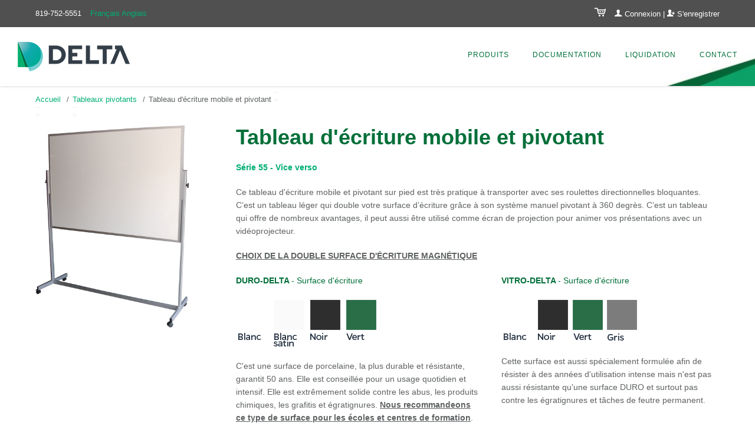

--- FILE ---
content_type: text/html; charset=utf-8
request_url: https://delta-products.com/fr/produits/tableaux-pivotants/tableau-decriture-mobile-et-pivotant/
body_size: 13003
content:










<!doctype html>
<!-- paulirish.com/2008/conditional-stylesheets-vs-css-hacks-answer-neither/ -->
<!--[if lt IE 7]> <html class="no-js lt-ie9 lt-ie8 lt-ie7" lang="en"> <![endif]-->
<!--[if IE 7]>    <html class="no-js lt-ie9 lt-ie8" lang="en"> <![endif]-->
<!--[if IE 8]>    <html class="no-js lt-ie9" lang="en"> <![endif]-->
<!-- Consider adding a manifest.appcache: h5bp.com/d/Offline -->
<!--[if gt IE 8]><!-->
<!-- Orange -->

<html class="no-js" lang="en-US"> <!--<![endif]-->
<head>
	<meta charset="utf-8">
	<!--[if IE]>
		<meta http-equiv="X-UA-Compatible" content="IE=edge,chrome=1" >
	<![endif]-->

	<title>Tableau d&#39;écriture mobile et pivotant</title>
	<meta name="viewport" content="user-scalable=no, width=device-width, initial-scale=1, maximum-scale=1" />
    <meta name="apple-mobile-web-app-capable" content="yes" />
    <meta name="description" content="Tableau d&#39;écriture mobile et pivotant avec deux pieds à roulette. Tableau de la gamme vice verso série 55 aimantée, à marqueur ou à craie."/>

    <link rel='stylesheet' id='be-themes-layout-css'  href='/static/css/layout.css' type='text/css' media='all' />
    <link rel='stylesheet' id='be-pb-frontend-output-css'  href='/static/css/shortcodes.css' type='text/css' media='all' />
    <link rel='stylesheet' id='rs-plugin-settings-css'  href='/static/css/settings.css' type='text/css' media='all' />

    <link rel='stylesheet' id='be-themes-woocommerce-css-css'  href='/static/css/woocommerce.css' type='text/css' media='all' />
    <link rel='stylesheet' id='be-themes-bb-press-css-css'  href='/static/css/bb-press.css' type='text/css' media='all' />
    <link rel='stylesheet' id='be-style-css-css'  href='/static/css/style.css' type='text/css' media='all' />
    <link rel='stylesheet' id='be-themes-css-css'  href='/static/css/theme-options.css' type='text/css' media='all' />
    <link rel='stylesheet' href='/static/css/icons.css' type='text/css' media='all' />
    <link rel='stylesheet' id='be-lightbox-css-css'  href='/static/css/magnific-popup.css' type='text/css' media='all' />
    <link rel='stylesheet' id='be-flexslider-css'  href='/static/css/flexslider.css' type='text/css' media='all' />
    <link rel='stylesheet' id='be-animations-css'  href='/static/css/animate-custom.css' type='text/css' media='all' />
    <link rel='stylesheet' id='be-slider-css'  href='/static/css/be-slider.css' type='text/css' media='all' />
    <link rel='stylesheet' id='ms-main-css'  href='/static/css/masterslider.main.css' type='text/css' media='all' />
    <link rel='stylesheet' id='ms-custom-css'  href='/static/css/custom.css' type='text/css' media='all' />
    <link rel='stylesheet' id='woocommerce_chosen_styles-css'  href='/static/css/chosen.css' type='text/css' media='all' />
    <link rel='stylesheet' id='woocommerce_chosen_styles-css2'  href='/static/css/prettyPhoto.css' type='text/css' media='all' />
	<link rel='stylesheet' id='be-themes-layout-group-css' href='/static/css/font-awesome.css' type='text/css' media='all' />
    <link rel='stylesheet' id='be-themes-layout-group-css' href='/static/css/jquery-confirm.css' type='text/css' media='all' />
    
    
    <script type='text/javascript' src="/static/js/jquery.js"></script>
    <script type='text/javascript' src="/static/js/jquery-migrate.min.js"></script>
    <script type='text/javascript' src="/static/js/modernizr-2.6.2.min.js"></script>
    <script type='text/javascript' src="/static/js/fonctions.js"></script>
    

    <script type="text/javascript" src="/static/admin/js/vendor/jquery/jquery.js"></script>
    <script type="text/javascript" src="/static/admin/js/jquery.init.js"></script>
    <script type="text/javascript" src="/static/admin/js/core.js"></script>
    <script type="text/javascript" src="/static/admin/js/prepopulate.js"></script>

    <script type="text/javascript" src="/static/filer/js/libs/dropzone.min.js"></script>
    <script type="text/javascript" src="/static/filer/js/addons/popup_handling.js"></script>
    

    <script type="text/javascript" src="/static/admin/js/admin/RelatedObjectLookups.js"></script>

    <link rel='stylesheet' href='https://cdnjs.cloudflare.com/ajax/libs/select2/4.0.3/css/select2.css' type='text/css' media='all' />

	<link rel='stylesheet' id='redux-google-fonts-be_themes_data-css'  href='https://fonts.googleapis.com/css?family=Montserrat%3A700%2C400%7CCrimson+Text%3A400italic%7CRaleway%3A400%2C600%7CSource+Sans+Pro%3A400&#038;subset=latin&#038;ver=1428407938' type='text/css' media='all' />

    <link rel='stylesheet' id='redux-google-fonts-be_themes_data-css'  href='https://fonts.googleapis.com/css?family=Montserrat%3A700%2C400%7CCrimson+Text%3A400italic%7CRaleway%3A400%2C600%7CSource+Sans+Pro%3A400&#038;subset=latin&#038;ver=1428407938' type='text/css' media='all' />
    <!--<link rel="stylesheet" href="https://maxcdn.bootstrapcdn.com/bootstrap/3.3.7/css/bootstrap.min.css" integrity="sha384-BVYiiSIFeK1dGmJRAkycuHAHRg32OmUcww7on3RYdg4Va+PmSTsz/K68vbdEjh4u" crossorigin="anonymous">-->

    <link rel="shortcut icon" href="/static/images/favicon.ico" type="image/x-icon">
    <link rel="icon" href="images/favicon.ico" type="image/x-icon">

    

    

    <link href="https://cdnjs.cloudflare.com/ajax/libs/select2/4.0.6-rc.0/css/select2.min.css" rel="stylesheet" />
    <script src="https://cdnjs.cloudflare.com/ajax/libs/select2/4.0.6-rc.0/js/select2.min.js"></script>

	<link rel='stylesheet' id='quick-fix-css' href='/static/css/quick-fix.css' type='text/css' media='all' />
</head>

<body class="home page page-id-2723 page-template-default _masterslider _msp_version_2.7.2 sticky-header no-section-scroll smooth-scroll top-header top-right-sliding-menu  be-themes-layout-layout-wide woocommerce woocommerce-page">


<!-- Left Menu -->

<div id="main-wrapper">
    <div id="main" class="ajaxable layout-wide">
        <header id="header">


                <div id="header-inner-wrap" class=" style1">
                	<div id="header-top-bar">
                    <div id="header-top-bar-wrap" class=" be-wrap clearfix">
                        <div id="header-top-bar-left"> <span class="top-bar-widgets">819-752-5551</span>

                        <span class="top-bar-widgets">

                            



<li class="lang active">
	<a href="/fr/produits/tableaux-pivotants/tableau-decriture-mobile-et-pivotant/" title="Change to language: Français">Français</a>
</li>

<li class="lang">
	<a href="/en/products/reversible-boards/reversible-and-mobile-writing-board/" title="Change to language: Anglais">Anglais</a>
</li>




                        </span> </div>

                        <div id="header-top-bar-right">
                            <div class="header-search-controls cart-icon">
                               <a href="/cart/"><i class="icon-cart font-icon"></i><span id="cart-qty" class="cart-empty">(<span>0</span>)</span></a>
                            </div>
                            <div class="topbar-menu-container">
                                <ul id="topbar-menu" class="clearfix">
                                    
                                    <li class="menu-item menu-item-type-post_type menu-item-object-page"><a href="/fr/login/"><i class="icon-user font-icon"></i>&nbsp;Connexion</a></li>
                                    <li class="menu-item menu-item-type-post_type menu-item-object-page"><a href="/fr/clients/register/" rel="lorem1"><i class="icon-user-add font-icon"></i>&nbsp;S'enregistrer</a></li>
                                    
                                </ul>
                            </div>
                        </div>
                    </div>
                </div>
                    <div id="left-header-mobile" class="clearfix">
                        <div class="logo">
                            <a href="/"><img class="normal-logo" src="/static/images/logo1.png" alt="Delta products logo" /><img class="sticky-logo" src="/static/images/logo1.png" alt="Delta products logo" /></a>
                        </div>
                        <div class="mobile-nav-controller-wrap">
                            <div class="menu-controls mobile-nav-controller" title="Mobile Menu Controller"><i class="font-icon icon-list2"></i></div>
                        </div>
                    </div>
                    <div id="header-wrap" class="clearfix" data-default-height="93" data-sticky-height="93">
                        <div class="logo">
                            <a href="/"><img class="normal-logo" src="/static/images/logo1.png" alt="Logo" /><img class="sticky-logo" src="/static/images/logo1.png" alt="Logo" /></a>
                        </div>
                        <nav id="navigation" class="clearfix">
                            <div class="menu">

                            


<ul id="menu" class="clearfix">

    


    
    

    
    <li class="menu-item menu-item-type-post_type menu-item-object-page menu-item-2783 child  ancestor    dropdown">
        <a href="/fr/produits/">Produits</a>

        
    </li>
    
    

    
    

    
    <li class="menu-item menu-item-type-post_type menu-item-object-page menu-item-2783 child     dropdown">
        <a href="/fr/documentation/">Documentation</a>

        
            <div class="main-sub-menu cf">
                <div class="main-sub-menu-left">
                <span>Documentation</span>

            
                    
                        <a href="/fr/documentation/specifications-et-dessins-techniques/" rel="link45-1" class="current">Téléchargement dessins, brochures</a>
                    
            
                    
                        <a href="/fr/documentation/series-dencadrement-pour-tableaux/" rel="link45-2" >Nos séries d&#39;encadrement</a>
                    
            
                    
                        <a href="/fr/documentation/type-de-surface/" rel="link45-3" >Type de surface</a>
                    
            
                    
                        <a href="/fr/documentation/installation-et-maintenance/" rel="link45-4" >Installation, maintenance</a>
                    
            
                    
                        <a href="/fr/documentation/faq/" rel="link45-5" >FAQ</a>
                    
             
                </div>
                <div class="main-sub-menu-right">
             
                    <div id="link45-1" class="menu-desc current">
                        <h4>Téléchargement dessins, brochures</h4>
                        <div class="menu-desc-inner cf">
                        
                        </div>
                    </div>
             
                    <div id="link45-2" class="menu-desc ">
                        <h4>Nos séries d&#39;encadrement</h4>
                        <div class="menu-desc-inner cf">
                        
                        </div>
                    </div>
             
                    <div id="link45-3" class="menu-desc ">
                        <h4>Type de surface</h4>
                        <div class="menu-desc-inner cf">
                        
                        </div>
                    </div>
             
                    <div id="link45-4" class="menu-desc ">
                        <h4>Installation, maintenance</h4>
                        <div class="menu-desc-inner cf">
                        
                        </div>
                    </div>
             
                    <div id="link45-5" class="menu-desc ">
                        <h4>FAQ</h4>
                        <div class="menu-desc-inner cf">
                        
                        </div>
                    </div>
                                 
                </div>
            </div>
        
    </li>
    
    

    
    

    
    <li class="menu-item menu-item-type-post_type menu-item-object-page menu-item-2783 child    ">
        <a href="/fr/liquidation-de-tableau/">Liquidation</a>

        
    </li>
    
    

    
    

    
    <li class="menu-item menu-item-type-post_type menu-item-object-page menu-item-2783 child     dropdown">
        <a href="/fr/contact/">Contact</a>

        
            <div class="main-sub-menu cf">
                <div class="main-sub-menu-left">
                <span>Contact</span>

            
                    
                        <a href="/fr/contact/a-propos/" rel="link16-1" class="current">À propos</a>
                    
            
                    
                        <a href="/fr/contact/carriere/" rel="link16-2" >Carrière</a>
                    
            
                    
                        <a href="/fr/contact/comment-commander/" rel="link16-3" >Comment commander ?</a>
                    
             
                </div>
                <div class="main-sub-menu-right">
             
                    <div id="link16-1" class="menu-desc current">
                        <h4>À propos</h4>
                        <div class="menu-desc-inner cf">
                        
                        </div>
                    </div>
             
                    <div id="link16-2" class="menu-desc ">
                        <h4>Carrière</h4>
                        <div class="menu-desc-inner cf">
                        
                        </div>
                    </div>
             
                    <div id="link16-3" class="menu-desc ">
                        <h4>Comment commander ?</h4>
                        <div class="menu-desc-inner cf">
                        
                        </div>
                    </div>
                                 
                </div>
            </div>
        
    </li>
    
    
 
</ul>

                            </div>
                        </nav>
                        <!-- End Navigation -->
                    </div>
                    <span class="header-border be-wrap "></span>
                    <div class="clearfix">
                        <div class="mobile-menu">
                            


<!--<ul id="connexion_menu" class="clearfix">

                                    
                                    <li><a href="/fr/login/">Connexion</a></li>
                                    <li>/</li>
                                    <li><a href="/fr/clients/register/" rel="lorem1">S'enregistrer</a></li>
                                    
</ul>-->
<ul id="mobile-menu" class="clearfix">


    
    

    
<li class="menu-item menu-item-type-post_type menu-item-object-page menu-item-2783 child ancestor dropdown">
    <a href="/fr/produits/">Produits</a>
    
    <span class="mobile-sub-menu-controller"><i class="icon-icon_plus"></i></span>
    <ul class="sub-menu product-menu clearfix">
    
		
			
				
                    
                        <li><a href="/fr/produits/tableaux/" rel="link152-1" class="current">Tableaux</a></li>
                    
            
                    
                        <li><a href="/fr/produits/tableau-decriture/" rel="link152-2" >Tableau d&#39;écriture</a></li>
                    
            
                    
                        <li><a href="/fr/produits/tableau-coulissant-horizontal/" rel="link152-3" >Tableau coulissant horizontal</a></li>
                    
            
                    
                        <li><a href="/fr/produits/tableaux-et-rails-daffichage/" rel="link152-4" >Tableaux et rails d&#39;affichage</a></li>
                    
            
                    
                        <li><a href="/fr/produits/tableaux-pivotants/" rel="link152-5" >Tableaux pivotants</a></li>
                    
            
                    
                        <li><a href="/fr/produits/cabinet-daffichage-vitres-coulissantes/" rel="link152-6" >Cabinet d&#39;affichage avec vitres coulissantes</a></li>
                    
            
                    
                        <li><a href="/fr/produits/cabinets-daffichage-avec-porte-sur-charniere/" rel="link152-7" >Cabinets d&#39;affichage avec porte sur charnière</a></li>
                    
            
                    
                        <li><a href="/fr/produits/cabinets-daffichage-avec-porte-et-en-tete/" rel="link152-8" >Cabinets d&#39;affichage avec porte et en-tête</a></li>
                    
            
                    
                        <li><a href="/fr/produits/tableaux-pour-salle-de-conference/" rel="link152-9" >Tableaux pour salle de conférence</a></li>
                    
            
                    
                        <li><a href="/fr/produits/les-rouleaux-easyfoils/" rel="link152-10" >Les rouleaux easyfoils</a></li>
                    
            
                    
                        <li><a href="/fr/produits/presentoir-vitrine-trophee/" rel="link152-11" >Présentoir vitrine à trophée</a></li>
                    
            
                    
                        <li><a href="/fr/produits/ecran-interactif-pour-ecole/" rel="link152-12" >écran interactif</a></li>
                    
            
                    
                        <li><a href="/fr/produits/accessoires/" rel="link152-13" >Accessoires</a></li>
                    
             
				
        <!--


<li class="menu-left">
	<div>
		 
        
        <a  id ="tableaux" href="/fr/produits/tableaux/">Tableaux</a>
        
        <a  id ="tableau-decriture" href="/fr/produits/tableau-decriture/">Tableau d&#39;écriture</a>
        
        <a  id ="tableau-coulissant-horizontal" href="/fr/produits/tableau-coulissant-horizontal/">Tableau coulissant horizontal</a>
        
        <a  id ="tableaux-et-rails-daffichage" href="/fr/produits/tableaux-et-rails-daffichage/">Tableaux et rails d&#39;affichage</a>
        
        <a  id ="tableaux-pivotants" href="/fr/produits/tableaux-pivotants/">Tableaux pivotants</a>
        
        <a  id ="cabinet-daffichage-avec-vitres-coulissantes" href="/fr/produits/cabinet-daffichage-vitres-coulissantes/">Cabinet d&#39;affichage avec vitres coulissantes</a>
        
        <a  id ="cabinets-daffichage-avec-porte-sur-charniere" href="/fr/produits/cabinets-daffichage-avec-porte-sur-charniere/">Cabinets d&#39;affichage avec porte sur charnière</a>
        
        <a  id ="cabinets-daffichage-avec-porte-et-en-tete" href="/fr/produits/cabinets-daffichage-avec-porte-et-en-tete/">Cabinets d&#39;affichage avec porte et en-tête</a>
        
        <a  id ="tableaux-pour-salle-de-conference" href="/fr/produits/tableaux-pour-salle-de-conference/">Tableaux pour salle de conférence</a>
        
        <a  id ="les-rouleaux-easyfoils" href="/fr/produits/les-rouleaux-easyfoils/">Les rouleaux easyfoils</a>
        
        <a  id ="presentoir-vitrine-a-trophee" href="/fr/produits/presentoir-vitrine-trophee/">Présentoir vitrine à trophée</a>
        
        <a  id ="ecran-interactif" href="/fr/produits/ecran-interactif-pour-ecole/">écran interactif</a>
        
        <a  id ="accessoires" href="/fr/produits/accessoires/">Accessoires</a>
        
		
	</div>
</li>

<li class="menu-right">
    <div class="menu-inner">
        
        <div class="submenus tableaux">
            


        </div>

        <style>
            div.tableaux {
                display:none;
            }
        </style>
        <script>
            jQuery('#tableaux').hover(
                function(){
                    jQuery('div.submenus').css('display', 'none');
                    jQuery('div.tableaux').css('display', 'block');
                });
        </script>
        
        <div class="submenus tableau-decriture">
            

 
    
       <a href="/fr/produits/tableau-decriture/tableau-blanc-portee-musicale/">Tableau blanc à portée musicale</a>
    		

        </div>

        <style>
            div.tableau-decriture {
                display:none;
            }
        </style>
        <script>
            jQuery('#tableau-decriture').hover(
                function(){
                    jQuery('div.submenus').css('display', 'none');
                    jQuery('div.tableau-decriture').css('display', 'block');
                });
        </script>
        
        <div class="submenus tableau-coulissant-horizontal">
            


        </div>

        <style>
            div.tableau-coulissant-horizontal {
                display:none;
            }
        </style>
        <script>
            jQuery('#tableau-coulissant-horizontal').hover(
                function(){
                    jQuery('div.submenus').css('display', 'none');
                    jQuery('div.tableau-coulissant-horizontal').css('display', 'block');
                });
        </script>
        
        <div class="submenus tableaux-et-rails-daffichage">
            

 
    
       <a href="/fr/produits/tableaux-et-rails-daffichage/rail-daffichage/">Rail d&#39;affichage</a>
    		
 
    
       <a href="/fr/produits/tableaux-et-rails-daffichage/rail-daffichage-pour-photos-et-documents/">Rail d&#39;affichage</a>
    		

        </div>

        <style>
            div.tableaux-et-rails-daffichage {
                display:none;
            }
        </style>
        <script>
            jQuery('#tableaux-et-rails-daffichage').hover(
                function(){
                    jQuery('div.submenus').css('display', 'none');
                    jQuery('div.tableaux-et-rails-daffichage').css('display', 'block');
                });
        </script>
        
        <div class="submenus tableaux-pivotants">
            

 
    
       <a class="selected" href="/fr/produits/tableaux-pivotants/tableau-decriture-mobile-et-pivotant/">Tableau d&#39;écriture mobile et pivotant</a>
    		
 
    
       <a href="/fr/produits/tableaux-pivotants/tableau-pivotant-sur-roulette/">Tableau pivotant sur roulette rabattable</a>
    		
 
    
       <a href="/fr/produits/tableaux-pivotants/tableau-pivotant-daffichage-sur-roulette/">Tableau pivotant d&#39;affichage sur roulette</a>
    		
 
    
       <a href="/fr/produits/tableaux-pivotants/tableau-daffichage-mobile-et-pivotant/">Tableau d&#39;affichage mobile et pivotant</a>
    		

        </div>

        <style>
            div.tableaux-pivotants {
                display:none;
            }
        </style>
        <script>
            jQuery('#tableaux-pivotants').hover(
                function(){
                    jQuery('div.submenus').css('display', 'none');
                    jQuery('div.tableaux-pivotants').css('display', 'block');
                });
        </script>
        
        <div class="submenus cabinet-daffichage-avec-vitres-coulissantes">
            


        </div>

        <style>
            div.cabinet-daffichage-avec-vitres-coulissantes {
                display:none;
            }
        </style>
        <script>
            jQuery('#cabinet-daffichage-avec-vitres-coulissantes').hover(
                function(){
                    jQuery('div.submenus').css('display', 'none');
                    jQuery('div.cabinet-daffichage-avec-vitres-coulissantes').css('display', 'block');
                });
        </script>
        
        <div class="submenus cabinets-daffichage-avec-porte-sur-charniere">
            


        </div>

        <style>
            div.cabinets-daffichage-avec-porte-sur-charniere {
                display:none;
            }
        </style>
        <script>
            jQuery('#cabinets-daffichage-avec-porte-sur-charniere').hover(
                function(){
                    jQuery('div.submenus').css('display', 'none');
                    jQuery('div.cabinets-daffichage-avec-porte-sur-charniere').css('display', 'block');
                });
        </script>
        
        <div class="submenus cabinets-daffichage-avec-porte-et-en-tete">
            


        </div>

        <style>
            div.cabinets-daffichage-avec-porte-et-en-tete {
                display:none;
            }
        </style>
        <script>
            jQuery('#cabinets-daffichage-avec-porte-et-en-tete').hover(
                function(){
                    jQuery('div.submenus').css('display', 'none');
                    jQuery('div.cabinets-daffichage-avec-porte-et-en-tete').css('display', 'block');
                });
        </script>
        
        <div class="submenus tableaux-pour-salle-de-conference">
            


        </div>

        <style>
            div.tableaux-pour-salle-de-conference {
                display:none;
            }
        </style>
        <script>
            jQuery('#tableaux-pour-salle-de-conference').hover(
                function(){
                    jQuery('div.submenus').css('display', 'none');
                    jQuery('div.tableaux-pour-salle-de-conference').css('display', 'block');
                });
        </script>
        
        <div class="submenus les-rouleaux-easyfoils">
            


        </div>

        <style>
            div.les-rouleaux-easyfoils {
                display:none;
            }
        </style>
        <script>
            jQuery('#les-rouleaux-easyfoils').hover(
                function(){
                    jQuery('div.submenus').css('display', 'none');
                    jQuery('div.les-rouleaux-easyfoils').css('display', 'block');
                });
        </script>
        
        <div class="submenus presentoir-vitrine-a-trophee">
            


        </div>

        <style>
            div.presentoir-vitrine-a-trophee {
                display:none;
            }
        </style>
        <script>
            jQuery('#presentoir-vitrine-a-trophee').hover(
                function(){
                    jQuery('div.submenus').css('display', 'none');
                    jQuery('div.presentoir-vitrine-a-trophee').css('display', 'block');
                });
        </script>
        
        <div class="submenus ecran-interactif">
            


        </div>

        <style>
            div.ecran-interactif {
                display:none;
            }
        </style>
        <script>
            jQuery('#ecran-interactif').hover(
                function(){
                    jQuery('div.submenus').css('display', 'none');
                    jQuery('div.ecran-interactif').css('display', 'block');
                });
        </script>
        
        <div class="submenus accessoires">
            


        </div>

        <style>
            div.accessoires {
                display:none;
            }
        </style>
        <script>
            jQuery('#accessoires').hover(
                function(){
                    jQuery('div.submenus').css('display', 'none');
                    jQuery('div.accessoires').css('display', 'block');
                });
        </script>
        
        
    </div>
</li>




 
        -->
       



    </ul>
    
    
</li>

    

    
    

    
<li class="menu-item menu-item-type-post_type menu-item-object-page menu-item-2783 child dropdown">
    <a href="/fr/documentation/">Documentation</a>
    
    <span class="mobile-sub-menu-controller"><i class="icon-icon_plus"></i></span>
    <ul class="sub-menu product-menu clearfix">
    
		
			
				
                    
                        <li><a href="/fr/documentation/specifications-et-dessins-techniques/" rel="link45-1" class="current">Téléchargement dessins, brochures</a></li>
                    
            
                    
                        <li><a href="/fr/documentation/series-dencadrement-pour-tableaux/" rel="link45-2" >Nos séries d&#39;encadrement</a></li>
                    
            
                    
                        <li><a href="/fr/documentation/type-de-surface/" rel="link45-3" >Type de surface</a></li>
                    
            
                    
                        <li><a href="/fr/documentation/installation-et-maintenance/" rel="link45-4" >Installation, maintenance</a></li>
                    
            
                    
                        <li><a href="/fr/documentation/faq/" rel="link45-5" >FAQ</a></li>
                    
             
				
        <!--


<li class="menu-left">
	<div>
		 
        
        <a  id ="telechargement-dessins-brochures" href="/fr/documentation/specifications-et-dessins-techniques/">Téléchargement dessins, brochures</a>
        
        <a  id ="nos-series-dencadrement" href="/fr/documentation/series-dencadrement-pour-tableaux/">Nos séries d&#39;encadrement</a>
        
        <a  id ="type-de-surface" href="/fr/documentation/type-de-surface/">Type de surface</a>
        
        <a  id ="installation-maintenance" href="/fr/documentation/installation-et-maintenance/">Installation, maintenance</a>
        
        <a  id ="faq" href="/fr/documentation/faq/">FAQ</a>
        
		
	</div>
</li>

<li class="menu-right">
    <div class="menu-inner">
        
        <div class="submenus telechargement-dessins-brochures">
            


        </div>

        <style>
            div.telechargement-dessins-brochures {
                display:none;
            }
        </style>
        <script>
            jQuery('#telechargement-dessins-brochures').hover(
                function(){
                    jQuery('div.submenus').css('display', 'none');
                    jQuery('div.telechargement-dessins-brochures').css('display', 'block');
                });
        </script>
        
        <div class="submenus nos-series-dencadrement">
            


        </div>

        <style>
            div.nos-series-dencadrement {
                display:none;
            }
        </style>
        <script>
            jQuery('#nos-series-dencadrement').hover(
                function(){
                    jQuery('div.submenus').css('display', 'none');
                    jQuery('div.nos-series-dencadrement').css('display', 'block');
                });
        </script>
        
        <div class="submenus type-de-surface">
            


        </div>

        <style>
            div.type-de-surface {
                display:none;
            }
        </style>
        <script>
            jQuery('#type-de-surface').hover(
                function(){
                    jQuery('div.submenus').css('display', 'none');
                    jQuery('div.type-de-surface').css('display', 'block');
                });
        </script>
        
        <div class="submenus installation-maintenance">
            


        </div>

        <style>
            div.installation-maintenance {
                display:none;
            }
        </style>
        <script>
            jQuery('#installation-maintenance').hover(
                function(){
                    jQuery('div.submenus').css('display', 'none');
                    jQuery('div.installation-maintenance').css('display', 'block');
                });
        </script>
        
        <div class="submenus faq">
            


        </div>

        <style>
            div.faq {
                display:none;
            }
        </style>
        <script>
            jQuery('#faq').hover(
                function(){
                    jQuery('div.submenus').css('display', 'none');
                    jQuery('div.faq').css('display', 'block');
                });
        </script>
        
        
    </div>
</li>




 
        -->
       



    </ul>
    
    
</li>

    

    
    

    
<li class="menu-item menu-item-type-post_type menu-item-object-page menu-item-2783 child">
    <a href="/fr/liquidation-de-tableau/">Liquidation</a>
    
    
</li>

    

    
    

    
<li class="menu-item menu-item-type-post_type menu-item-object-page menu-item-2783 child dropdown">
    <a href="/fr/contact/">Contact</a>
    
    <span class="mobile-sub-menu-controller"><i class="icon-icon_plus"></i></span>
    <ul class="sub-menu product-menu clearfix">
    
		
			
				
                    
                        <li><a href="/fr/contact/a-propos/" rel="link16-1" class="current">À propos</a></li>
                    
            
                    
                        <li><a href="/fr/contact/carriere/" rel="link16-2" >Carrière</a></li>
                    
            
                    
                        <li><a href="/fr/contact/comment-commander/" rel="link16-3" >Comment commander ?</a></li>
                    
             
				
        <!--


<li class="menu-left">
	<div>
		 
        
        <a  id ="a-propos" href="/fr/contact/a-propos/">À propos</a>
        
        <a  id ="carriere" href="/fr/contact/carriere/">Carrière</a>
        
        <a  id ="comment-commander" href="/fr/contact/comment-commander/">Comment commander ?</a>
        
		
	</div>
</li>

<li class="menu-right">
    <div class="menu-inner">
        
        <div class="submenus a-propos">
            


        </div>

        <style>
            div.a-propos {
                display:none;
            }
        </style>
        <script>
            jQuery('#a-propos').hover(
                function(){
                    jQuery('div.submenus').css('display', 'none');
                    jQuery('div.a-propos').css('display', 'block');
                });
        </script>
        
        <div class="submenus carriere">
            


        </div>

        <style>
            div.carriere {
                display:none;
            }
        </style>
        <script>
            jQuery('#carriere').hover(
                function(){
                    jQuery('div.submenus').css('display', 'none');
                    jQuery('div.carriere').css('display', 'block');
                });
        </script>
        
        <div class="submenus comment-commander">
            


        </div>

        <style>
            div.comment-commander {
                display:none;
            }
        </style>
        <script>
            jQuery('#comment-commander').hover(
                function(){
                    jQuery('div.submenus').css('display', 'none');
                    jQuery('div.comment-commander').css('display', 'block');
                });
        </script>
        
        
    </div>
</li>




 
        -->
       



    </ul>
    
    
</li>

    
 
</ul>
                        </div>
                    </div>
                </div>
                
                
                <div class="breadcrumb">
                    <div class="be-wrap be-row clearfix">
                        <ul>
    
                            
 
     <li>
         <a href="/">Accueil</a> <span class="separator">»</span>
     </li>
     <li>
         <a href="/fr/produits/tableaux-pivotants/">Tableaux pivotants</a> <span class="separator">»</span>
     </li>
     <li>
         Tableau d&#39;écriture mobile et pivotant <span class="separator">»</span>
     </li>
 

                        </ul>
                    </div>
                </div>
                
                
            </header>
		<!-- END HEADER -->

        <div class="row messages">
            <!--div class="col-lg-9 col-md-12"-->
        
            <!--/div-->
        </div>

        

        <div class="header-hero-section">
        </div>

        <section id="content" class="left-sidebar-page">
            <div id="content-wrap" class="be-wrap clearfix">


                <section id="page-content" class="content-single-sidebar">
                    <div class="clearfix">
                        <div class="be-section clearfix" data-headerscheme="background--light" style="">
                            <div class="be-section-pad clearfix" style="padding-top:0px;padding-bottom:90px;">
                                <div class="be-row be-wrap clearfix">
                                    <div class="one-col column-block clearfix " data-animation="" style=" ">
                                        <div class="be-custom-column-inner">

                                            <h1><span style="color: #006f39;">Tableau d'écriture mobile et pivotant</span></h1>

<p><span style="color: #00af74;"><strong>Série 55 - Vice verso</strong></span></p>

<p>Ce tableau d'écriture mobile et pivotant sur pied est très pratique à transporter avec ses roulettes directionnelles bloquantes. C’est un tableau léger qui double votre surface d’écriture grâce à son système manuel pivotant à 360 degrès. C’est un tableau qui offre de nombreux avantages, il peut aussi être utilisé comme écran de projection pour animer vos présentations avec un vidéoprojecteur.</p>

<p><span style="color: null;"><u><strong>CHOIX DE LA DOUBLE SURFACE D'ÉCRITURE MAGNÉTIQUE</strong></u></span></p>
<div class="multicolumn2 clearfix">

  	
<div class="column" style="width: 50%; float: left;">

    	<p><span style="color: #006f39;"><strong>DURO-DELTA </strong>- Surface d'écriture</span></p>

<p><img class="filer_image " alt="Les différentes couleurs pour nos surfaces d&#39;écriture Duro-Delta" src="https://deltaproducts-live-87b5b82ef41f47fea55-80af35a.aldryn-media.com/filer_public_thumbnails/filer_public/01/73/0173b32f-91a8-45d6-9e61-c9a3111bc930/surface-duro.png__241x83_q90_crop_subject_location-120%2C41_subsampling-2_upscale.png" />
</p>

<p>C'est une surface de porcelaine, la plus durable et résistante, garantit 50 ans. Elle est conseillée pour un usage quotidien et intensif. Elle est extrêmement solide contre les abus, les produits chimiques, les grafitis et égratignures. <u><strong>Nous recommandeons ce type de surface pour les écoles et centres de formation</strong></u>.</p>

<p> </p>

</div>

  	
<div class="column" style="width: 50%; float: left;">

    	<p style="margin-left: 40px;"><span style="color: #006f39;"><strong>VITRO-DELTA </strong>- Surface d'écriture</span></p>

<p style="margin-left: 40px;"><img class="filer_image " alt="Surface d&#39;écriture Vitro de couleur blanc, noir, vert et gris" src="https://deltaproducts-live-87b5b82ef41f47fea55-80af35a.aldryn-media.com/filer_public_thumbnails/filer_public/07/f9/07f906fc-e1a3-482e-bb03-6025d186696b/surface-vitro.png__234x75_q90_crop_subject_location-117%2C37_subsampling-2_upscale.png" />
</p>

<p style="margin-left: 40px;">Cette surface est aussi spécialement formulée afin de résister à des années d'utilisation intense mais n'est pas aussi résistante qu'une surface DURO et surtout pas contre les égratignures et tâches de feutre permanent.</p>

</div>

</div><div class="test-formulaire">


    <h1>TABLEAU VICE VERSO D&#39;ÉCRITURE</h1>
    
    
    <form action="/fr/forms/tableau-pivotant-double-face-daffichage/" method="post"
        >
        <input type='hidden' name='csrfmiddlewaretoken' value='y0RJjbPJQGCqCd9QzDO7DYRhkUpE8WHOYb2g3IY3mjYR0am16K3YppNxgIMgwE6r' />
        <p><label for="id_choix_de_la_surface">Choix de la surface :</label> <select name="choix_de_la_surface" required class="choicefield required" id="id_choix_de_la_surface">
  <option value="" selected></option>

  <option value="Écriture à marqueur BLANC [Duro-Delta]">Écriture à marqueur BLANC [Duro-Delta]</option>

  <option value="Écriture à marqueur BLANC [Vitro-Delta]">Écriture à marqueur BLANC [Vitro-Delta]</option>

  <option value="Écriture à marqueur BLANC SATIN [Duro-Delta]">Écriture à marqueur BLANC SATIN [Duro-Delta]</option>

  <option value="Écriture à craie NOIR [Duro-Delta]">Écriture à craie NOIR [Duro-Delta]</option>

  <option value="Écriture à craie NOIR [Vitro-Delta]">Écriture à craie NOIR [Vitro-Delta]</option>

  <option value="Écriture à craie VERT [Duro-Delta]">Écriture à craie VERT [Duro-Delta]</option>

  <option value="Écriture à craie VERT [Vitro-Delta]">Écriture à craie VERT [Vitro-Delta]</option>

  <option value="Écriture à craie GRIS [Duro-Delta]">Écriture à craie GRIS [Duro-Delta]</option>

  <option value="Écriture à craie GRIS [Vitro-Delta]">Écriture à craie GRIS [Vitro-Delta]</option>

</select></p>
<p><label for="id_dimension_de_la_surface_decriture">Dimension de la surface d&#39;écriture :</label> <select name="dimension_de_la_surface_decriture" required class="choicefield required" id="id_dimension_de_la_surface_decriture">
  <option value="" selected></option>

  <option value="H3&#39; x L4&#39;  (915x 1220 mm)">H3&#39; x L4&#39;  (915x 1220 mm)</option>

  <option value="H4&#39; x L4&#39; (1220 x 1220 mm)">H4&#39; x L4&#39; (1220 x 1220 mm)</option>

  <option value="H4&#39; x L6&#39; (1220 x 1830 mm)">H4&#39; x L6&#39; (1220 x 1830 mm)</option>

  <option value="H4&#39; x L8&#39; (1220 x 2440 mm)">H4&#39; x L8&#39; (1220 x 2440 mm)</option>

</select><input type="hidden" name="_image" value="filer_public/4c/2a/4c2a4f02-10ff-404d-ac81-4ec6d8c05b30/tableau-pivotant-vice-verso-vignette.png" class="charfield" id="id__image" /><input type="hidden" name="_url" value="/fr/produits/tableaux-pivotants/tableau-decriture-mobile-et-pivotant/" class="charfield" id="id__url" /></p>
        <div style="clear:left;">&nbsp;</div>
        <input type="submit" value="AJOUTER AU PANIER">
    </form>

</div>


                                            <!--<h5>RIGHT SIDEBAR PAGE</h5>
                                            <p>
                                                Lorem ipsum dolor sit amet, ut nec movet doming integre. Vis sale mnesarchum no, sea eu dignissim hendrerit, quo no wisi munere vocibus. Duo dictas nonumes consequuntur te, an suscipit referrentur qui. Ad vis assum possim accommodare. Ne per lorem consetetur.
                                            </p>
                                            <p>
                                                <img class="alignnone size-full wp-image-2636" src="/static/upload/wanderlust01.jpg" alt="wanderlust01" width="1300" height="867">
                                            </p>
                                            <p>
                                                Ad adolescens intellegebat usu, regione volumus prodesset pro cu. No ius fuisset nominavi, pertinax suscipiantur no vix, id eirmod facilisis usu. In harum corrumpit has. Doctus legendos tincidunt mel et, solet soleat no nam. Unum fugit te qui, qui ad omnium audiam audire. Ei tempor recteque est, mei cu erat iudicabit aliquando. Duo ad partiendo dignissim, quo ea tota iisque.
                                            </p>
                                            <p>
                                                Eu esse dictas est, viris fastidii efficiantur vis ex, id has aeque aliquid. Sint elit pri ex, pro partiendo consulatu vulputate cu. Eos te quod option nostrud, vidit fierent no eam. Has ridens eripuit cu, id sit ullum moderatius, mel offendit ocurreret similique te.
                                            </p>
                                            <p>
                                                Mei ea molestie percipit mnesarchum, eam agam laboramus at, intellegam omittantur an qui. Errem admodum id has. Dicunt fuisset eos cu. Sed no agam fugit, eum an bonorum accusata volutpat.
                                            </p>
                                            <p>
                                                Eos fabulas saperet id. Consequuntur signiferumque vel eu, vis simul possit facilisi ea. Ex cum modus ponderum, an vix agam philosophia, wisi illum debet qui ut. Ad ius augue tempor, eu assum melius philosophia duo. Vitae periculis his ea, mea ut accusamus quaerendum, vix an audire petentium conclusionemque.
                                            </p>-->
                                        </div>
                                    </div>
                                </div>
                            </div>
                        </div>
                    </div>
                    <!--  End Page Content -->
                </section>

                <section id="right-sidebar" class="sidebar-widgets">
                    <div class="sidebar-widgets-wrap">
                        <div class="widget_recent_entries widget">

                            <img class="filer_image " alt="Tableau pivotant double face d&#39;écriture" src="https://deltaproducts-live-87b5b82ef41f47fea55-80af35a.aldryn-media.com/filer_public_thumbnails/filer_public/93/01/9301d5b8-f42f-41de-bd42-5076f9f24f0c/tableau-pivotant-vice-verso-ecriture.png__400x527_q90_crop_subject_location-194%2C227_subsampling-2_upscale.png" />


                            <!--<h6>Recent Posts</h6>
                            <ul class="recent_post_container">
                                <li class="recent_posts clearfix sec-border-bottom">
                                <div class="recent_post_img">
                                    <a href="#" title="Oshin &#8211; a Creative Multipurpose WordPress theme">
                                    <img width="50" height="33" src="/static/upload/oshin-ipad-mock-75x50.jpg" class="attachment-50x50 wp-post-image" alt="oshin-ipad-mock"/></a>
                                </div>
                                <div class="recent_post_content">
                                    <a href="#" title="Oshin &#8211; a Creative Multipurpose WordPress theme">
                                    Oshin &#8211; a Creative Multipurpose WordPress theme</a>
                                    <span class="recent-post-date">October 10, 2014</span>
                                </div>
                                </li>
                                <li class="recent_posts clearfix sec-border-bottom">
                                <div class="recent_post_img">
                                    <a href="#" title="If You Are Good At Something, Don’t Do It For Free">
                                    <img width="50" height="36" src="upload/responsive-road-300x214.jpg" class="attachment-50x50 wp-post-image" alt="responsive-road"/></a>
                                </div>
                                <div class="recent_post_content">
                                    <a href="#" title="If You Are Good At Something, Don’t Do It For Free">
                                    If You Are Good At Something, Don’t Do It For Free</a>
                                    <span class="recent-post-date">October 10, 2014</span>
                                </div>
                                </li>
                                <li class="recent_posts clearfix sec-border-bottom">
                                <div class="recent_post_img">
                                    <a href="#" title="Woocommerce, WPML, Master Slider and much more">
                                    <img width="50" height="33" src="upload/mayra-bro-4-75x50.jpg" class="attachment-50x50 wp-post-image" alt="mayra-bro-4"/></a>
                                </div>
                                <div class="recent_post_content">
                                    <a href="#" title="Woocommerce, WPML, Master Slider and much more">
                                    Woocommerce, WPML, Master Slider and much more</a>
                                    <span class="recent-post-date">October 10, 2014</span>
                                </div>
                                </li>
                            </ul>-->
                        </div>

                    </div>
                </section>
            </div>
        </section>




        <footer id="bottom-widgets">
	    <div id="bottom-widgets-wrap" class="be-wrap be-row clearfix">
	        <div class="one-fourth column-block clearfix">
	            <div class="widget_text widget">
	                <div class="textwidget">
	                    <p>
	                        <img src="/static/images/logo.png" alt="" />
	                    </p>
	                    <p>
	                        Experts en  communication visuelle et solutions de collaboration.
	                    </p>
	                    <div class="footer-social cf">
                        	<a href="https://www.facebook.com/solutiondelta" target="_blank"><img src="/static/images/default_facebook.png" /></a>
                            <a href="https://www.linkedin.com/company/solution-delta" target="_blank"><img src="/static/images/default_linkedin.png" /></a>
                            <a href="https://twitter.com/SolutionDelta" target="_blank"><img src="/static/images/default_twitter.png" /></a>
                            <a href="https://plus.google.com/+DeltaSolutionsNumériquesVictoriaville" target="_blank"><img src="/static/images/default_google.png" /></a>
                            <a href="https://www.instagram.com/solutiondelta/" target="_blank"><img src="/static/images/default_instagram.png" /></a>
                        </div>
	                </div>
	            </div>
	        </div>

            <div class="one-fourth column-block clearfix">
	            <div class="widget_nav_menu widget">
	                <h6>Liens</h6>
	                <div class="menu-footer-menu-container">
	                    <ul id="menu-footer-menu" class="menu">
                            





	<li id="menu-item-2791" class="menu-item menu-item-type-post_type menu-item-object-page"><a href="/fr/produits/">Produits</a></li>


	<li id="menu-item-2791" class="menu-item menu-item-type-post_type menu-item-object-page"><a href="/fr/documentation/">Documentation</a></li>


	<li id="menu-item-2791" class="menu-item menu-item-type-post_type menu-item-object-page"><a href="/fr/liquidation-de-tableau/">Liquidation</a></li>


	<li id="menu-item-2791" class="menu-item menu-item-type-post_type menu-item-object-page"><a href="/fr/contact/">Contact</a></li>


	                    </ul>
	                </div>
	            </div>
	        </div>

	        <div class="one-fourth column-block clearfix">
	            <div class="widget_recent_entries widget">
	               <h6>Recevez nos offres promotionnelles</h6>
                   <form method="POST" action="/fr/newsfeed/add/">
                         <input type='hidden' name='csrfmiddlewaretoken' value='y0RJjbPJQGCqCd9QzDO7DYRhkUpE8WHOYb2g3IY3mjYR0am16K3YppNxgIMgwE6r' />
                   	<input id="email" name="email" type="email" placeholder="Courriel" style="width:100%;">
                    <input type="submit" value="S'inscrire">
                   </form>
	            </div>
	        </div>

	        <div class="one-fourth column-block clearfix">
	            <div class="bra-photostream-widget widget">
	            	<h6>Contactez-nous</h6>
                    <p>12 Rue Dubo, Victoriaville, Québec G6P 6V3, Canada</p>
                    <p>819.752.5551 1.800.363.5911</p>
	            </div>
	        </div>
	    </div>
	</footer>

            <footer id="footer" class="layout-wide">
	    <span class="footer-border "></span>
	    <div id="footer-wrap" class=" style1 be-wrap clearfix">
	        <div class="footer-left-area">
	        </div>
	        <div class="footer-center-area">
	            <div class="footer-content-inner-center">
	                Copyright 2017 - Delta products - <a class="footer-link" href="http://www.d-modules.com" rel="nofollow">Conception par D-Modules</a>
                    <!--<span class="add_to_cart_button" style="color:#000">Popup</span>-->
	            </div>
	        </div>
	        <div class="footer-right-area">
	        </div>
	    </div>
	</footer>
	</div>
	<div class="loader page-loader">
	    <div class="loader-style1-wrap">
	        <div class="loader-style1-double-bounce1">
	        </div>
	        <div class="loader-style1-double-bounce2">
	        </div>
	    </div>
	</div>
	<a href="#" id="back-to-top" class="layout-wide"><i class="font-icon icon-arrow_carrot-up"></i></a>
</div>

<div id="cart-popup">
        	<div class="cart-popup-inner">
            	<a href="#" class="close-popup"></a>
            	<p id="cart-popup-message" class="msg">Votre produit a bien été ajouté au panier</p>
                <div class="product-detail cf">
                	<div class="product-img">
                    	<img id="cart-popup-img" src="/static/images/logo.png" class="attachment-shop_catalog wp-post-image" alt="DELTA" title="DELTA" />
                    </div>
                    <div class="product-desc">
                    	<span id="cart-popup-title">Montre connectée</span>
                        <p id="cart-popup-description"></p>
                    </div>
                    <div class="product-price">
                    	<span id="cart-popup-price">9.95</span>
                      <!--  <select>
                        	<option>1</option>
                            <option>2</option>
                            <option>3</option>
                        </select>-->
                        <!--<a href="#">Supprimer</a>-->
                    </div>


                    
                    
                        
		    
                    <!--h1></h1-->
                    
                    <div class="related products cart-popup-slider">

                        <h2>N'avez-vous rien oublié?</h2>

                        <div class="carousel-wrap portfolio-carousel">
                        <div class="caroufredsel_wrapper clearfix">
                        <ul class="products like-product owl-carousel">

                        
                             <li class="carousel-item post-1449 type-product status-publish has-post-thumbnail product_cat-casuals product_cat-women shipping-taxable purchasable product-type-simple product-cat-casuals product-cat-women instock">


                                <a href="#">

                                </a>
                                 <div class="product-thumbnail-image-wrap">
                                     <a href="/fr/produits/accessoires/itemdetail/ruban-graphique-noir-1-8-x-324/"><img  src="https://deltaproducts-live-87b5b82ef41f47fea55-80af35a.aldryn-media.com/filer_public_thumbnails/filer_public/a4/65/a4653289-2f15-4447-83aa-d2406de5d60a/ruban-adhesif-ligne-fine.jpg__250x220_q90_background-%23ffffff_subsampling-2.jpg" class="https://deltaproducts-live-87b5b82ef41f47fea55-80af35a.aldryn-media.com/filer_public/a4/65/a4653289-2f15-4447-83aa-d2406de5d60a/ruban-adhesif-ligne-fine.jpg" class="attachment-shop_catalog wp-post-image" alt="oshin_shop_images-0013-comp copy" /></a>
                                 </div>
                                 <div class="product-meta-data clearfix">
                                     <h5 style="text-align: left;">Ruban graphique noir 1/8&#39;&#39; x 324&#39;&#39;</h5>
                                        <p style="text-align: left;"><p>Ruban graphique noir, de format 1/8'' x 324'' vous permettant de créer des lignes de la même taille sur votre tableau blanc, adhère aussi bien sur…</p>

                                 </div>
                             </li>
                        
                             <li class="carousel-item post-1449 type-product status-publish has-post-thumbnail product_cat-casuals product_cat-women shipping-taxable purchasable product-type-simple product-cat-casuals product-cat-women instock">


                                <a href="#">

                                </a>
                                 <div class="product-thumbnail-image-wrap">
                                     <a href="/fr/produits/accessoires/itemdetail/ruban-graphique-noir-3-32-x-648/"><img  src="https://deltaproducts-live-87b5b82ef41f47fea55-80af35a.aldryn-media.com/filer_public_thumbnails/filer_public/a4/65/a4653289-2f15-4447-83aa-d2406de5d60a/ruban-adhesif-ligne-fine.jpg__250x220_q90_background-%23ffffff_subsampling-2.jpg" class="https://deltaproducts-live-87b5b82ef41f47fea55-80af35a.aldryn-media.com/filer_public/a4/65/a4653289-2f15-4447-83aa-d2406de5d60a/ruban-adhesif-ligne-fine.jpg" class="attachment-shop_catalog wp-post-image" alt="oshin_shop_images-0013-comp copy" /></a>
                                 </div>
                                 <div class="product-meta-data clearfix">
                                     <h5 style="text-align: left;">Ruban graphique noir 3/32&#39;&#39; x 648&#39;&#39;</h5>
                                        <p style="text-align: left;"><p>Ce ruban graphique d'une hauteur de 3/32'' sur 648'' de long permet de créer des lignes noires sur votre tableau. Très facile à coller pour tracer…</p>

                                 </div>
                             </li>
                        
                             <li class="carousel-item post-1449 type-product status-publish has-post-thumbnail product_cat-casuals product_cat-women shipping-taxable purchasable product-type-simple product-cat-casuals product-cat-women instock">


                                <a href="#">

                                </a>
                                 <div class="product-thumbnail-image-wrap">
                                     <a href="/fr/produits/accessoires/itemdetail/easyflip-boite-de-4-rouleaux-de-recharge-easy-foil/"><img  src="https://deltaproducts-live-87b5b82ef41f47fea55-80af35a.aldryn-media.com/filer_public_thumbnails/filer_public/94/20/94204e81-6e79-4328-8f6a-5d8a862207c0/boite_4_rouleaux_easy-flip.jpg__250x220_q90_background-%23ffffff_subsampling-2.jpg" class="https://deltaproducts-live-87b5b82ef41f47fea55-80af35a.aldryn-media.com/filer_public/94/20/94204e81-6e79-4328-8f6a-5d8a862207c0/boite_4_rouleaux_easy-flip.jpg" class="attachment-shop_catalog wp-post-image" alt="oshin_shop_images-0013-comp copy" /></a>
                                 </div>
                                 <div class="product-meta-data clearfix">
                                     <h5 style="text-align: left;">EasyFlip - Boîte de 4 rouleaux de recharge easy-foil</h5>
                                        <p style="text-align: left;"><p>Les recharges easy-foils sont des rouleaux de papier statique à placarder sur les murs pour annoter ou dessiner à tout moment. Les feuilles sont c…</p>

                                 </div>
                             </li>
                        
                             <li class="carousel-item post-1449 type-product status-publish has-post-thumbnail product_cat-casuals product_cat-women shipping-taxable purchasable product-type-simple product-cat-casuals product-cat-women instock">


                                <a href="#">

                                </a>
                                 <div class="product-thumbnail-image-wrap">
                                     <a href="/fr/produits/accessoires/itemdetail/ruban-graphique-noir-1-4-x-324/"><img  src="https://deltaproducts-live-87b5b82ef41f47fea55-80af35a.aldryn-media.com/filer_public_thumbnails/filer_public/a4/65/a4653289-2f15-4447-83aa-d2406de5d60a/ruban-adhesif-ligne-fine.jpg__250x220_q90_background-%23ffffff_subsampling-2.jpg" class="https://deltaproducts-live-87b5b82ef41f47fea55-80af35a.aldryn-media.com/filer_public/a4/65/a4653289-2f15-4447-83aa-d2406de5d60a/ruban-adhesif-ligne-fine.jpg" class="attachment-shop_catalog wp-post-image" alt="oshin_shop_images-0013-comp copy" /></a>
                                 </div>
                                 <div class="product-meta-data clearfix">
                                     <h5 style="text-align: left;">Ruban graphique noir 1/4&#39;&#39; x 324&#39;&#39;</h5>
                                        <p style="text-align: left;"><p><span style="color: #e74c3c;"><strong>EN RUPTURE DE STOCK ACTUELLEMENT</strong></span></p>

<p>Ce ruban graphique permet de créer des lignes sur v…</p>

                                 </div>
                             </li>
                        
                             <li class="carousel-item post-1449 type-product status-publish has-post-thumbnail product_cat-casuals product_cat-women shipping-taxable purchasable product-type-simple product-cat-casuals product-cat-women instock">


                                <a href="#">

                                </a>
                                 <div class="product-thumbnail-image-wrap">
                                     <a href="/fr/produits/accessoires/itemdetail/map-hook-with-clip-for-1-inch-map-rail/"><img  src="https://deltaproducts-live-87b5b82ef41f47fea55-80af35a.aldryn-media.com/filer_public_thumbnails/filer_public/41/6d/416d7039-8b2e-4e87-9ba5-07fc3fccc79e/crochet-avec-pince-tableau.jpg__250x220_q90_background-%23ffffff_subsampling-2.jpg" class="https://deltaproducts-live-87b5b82ef41f47fea55-80af35a.aldryn-media.com/filer_public/41/6d/416d7039-8b2e-4e87-9ba5-07fc3fccc79e/crochet-avec-pince-tableau.jpg" class="attachment-shop_catalog wp-post-image" alt="oshin_shop_images-0013-comp copy" /></a>
                                 </div>
                                 <div class="product-meta-data clearfix">
                                     <h5 style="text-align: left;">Crochet avec pince, compatible rail 1&#39;&#39;</h5>
                                        <p style="text-align: left;"><p>Crochet en aluminium qui se glisse dans les rails du tableau. Il vous permet d’accrocher vos feuilles papier grâce à la pince et de supporter le p…</p>

                                 </div>
                             </li>
                        
                             <li class="carousel-item post-1449 type-product status-publish has-post-thumbnail product_cat-casuals product_cat-women shipping-taxable purchasable product-type-simple product-cat-casuals product-cat-women instock">


                                <a href="#">

                                </a>
                                 <div class="product-thumbnail-image-wrap">
                                     <a href="/fr/produits/accessoires/itemdetail/auget-magnetique-12/"><img  src="https://deltaproducts-live-87b5b82ef41f47fea55-80af35a.aldryn-media.com/filer_public_thumbnails/filer_public/37/3e/373ee0eb-09a6-417d-8d27-2ffee356a936/auget-12-pouces.png__250x220_q90_background-%23ffffff_subsampling-2.png" class="https://deltaproducts-live-87b5b82ef41f47fea55-80af35a.aldryn-media.com/filer_public/37/3e/373ee0eb-09a6-417d-8d27-2ffee356a936/auget-12-pouces.png" class="attachment-shop_catalog wp-post-image" alt="oshin_shop_images-0013-comp copy" /></a>
                                 </div>
                                 <div class="product-meta-data clearfix">
                                     <h5 style="text-align: left;">Auget magnétique 12&quot;</h5>
                                        <p style="text-align: left;"><p>Auget porte-crayon magnétique, d'une longueur de 30 cm (environ 12'') et d'une largeur de 7 cm (2.75'') vous permettant d'y placer près de six mar…</p>

                                 </div>
                             </li>
                        
                             <li class="carousel-item post-1449 type-product status-publish has-post-thumbnail product_cat-casuals product_cat-women shipping-taxable purchasable product-type-simple product-cat-casuals product-cat-women instock">


                                <a href="#">

                                </a>
                                 <div class="product-thumbnail-image-wrap">
                                     <a href="/fr/produits/accessoires/itemdetail/easyflip-boite-de-8-rouleaux-de-recharge-easy-foil/"><img  src="https://deltaproducts-live-87b5b82ef41f47fea55-80af35a.aldryn-media.com/filer_public_thumbnails/filer_public/aa/32/aa32262d-e32b-4508-95af-46e7b28bf022/easyflip-boite-8-rouleaux.jpg__250x220_q90_background-%23ffffff_subsampling-2.jpg" class="https://deltaproducts-live-87b5b82ef41f47fea55-80af35a.aldryn-media.com/filer_public/aa/32/aa32262d-e32b-4508-95af-46e7b28bf022/easyflip-boite-8-rouleaux.jpg" class="attachment-shop_catalog wp-post-image" alt="oshin_shop_images-0013-comp copy" /></a>
                                 </div>
                                 <div class="product-meta-data clearfix">
                                     <h5 style="text-align: left;">EasyFlip - Boîte de 8 rouleaux de recharge easy-foil</h5>
                                        <p style="text-align: left;"><p>Les recharges easy-foils sont des rouleaux de papier statique à placarder sur les murs pour annoter ou dessiner à tout moment. Les feuilles sont c…</p>

                                 </div>
                             </li>
                        
                             <li class="carousel-item post-1449 type-product status-publish has-post-thumbnail product_cat-casuals product_cat-women shipping-taxable purchasable product-type-simple product-cat-casuals product-cat-women instock">


                                <a href="#">

                                </a>
                                 <div class="product-thumbnail-image-wrap">
                                     <a href="/fr/produits/accessoires/itemdetail/crochet-a-pince-pour-rail-1-de-la-serie-23/"><img  src="https://deltaproducts-live-87b5b82ef41f47fea55-80af35a.aldryn-media.com/filer_public_thumbnails/filer_public/ab/7b/ab7bb00f-8a4d-456c-b0fb-36ed1b5430fe/crochet-a-pince-serie23.jpg__250x220_q90_background-%23ffffff_subsampling-2.jpg" class="https://deltaproducts-live-87b5b82ef41f47fea55-80af35a.aldryn-media.com/filer_public/ab/7b/ab7bb00f-8a4d-456c-b0fb-36ed1b5430fe/crochet-a-pince-serie23.jpg" class="attachment-shop_catalog wp-post-image" alt="oshin_shop_images-0013-comp copy" /></a>
                                 </div>
                                 <div class="product-meta-data clearfix">
                                     <h5 style="text-align: left;">Crochet à pince pour rail 1&#39;&#39; de la série 23</h5>
                                        <p style="text-align: left;"><p>Crochet à pince pour rail 1 pouce, spécifique à la Série 23</p>

<ul>
	<li>Crochet pour rail d'affichage, rail à crochet de 1 pouce</li>
	<li>Croc…</p>

                                 </div>
                             </li>
                        
                             <li class="carousel-item post-1449 type-product status-publish has-post-thumbnail product_cat-casuals product_cat-women shipping-taxable purchasable product-type-simple product-cat-casuals product-cat-women instock">


                                <a href="#">

                                </a>
                                 <div class="product-thumbnail-image-wrap">
                                     <a href="/fr/produits/accessoires/itemdetail/easyflip-systeme-de-decoupe-et-un-rouleau-easy-foi/"><img  src="https://deltaproducts-live-87b5b82ef41f47fea55-80af35a.aldryn-media.com/filer_public_thumbnails/filer_public/82/a5/82a5f8c0-8ea5-423c-81c0-82fc4e742f7c/easyflip-un-rouleau-easyfoil.jpg__250x220_q90_background-%23ffffff_subsampling-2.jpg" class="https://deltaproducts-live-87b5b82ef41f47fea55-80af35a.aldryn-media.com/filer_public/82/a5/82a5f8c0-8ea5-423c-81c0-82fc4e742f7c/easyflip-un-rouleau-easyfoil.jpg" class="attachment-shop_catalog wp-post-image" alt="oshin_shop_images-0013-comp copy" /></a>
                                 </div>
                                 <div class="product-meta-data clearfix">
                                     <h5 style="text-align: left;">EasyFlip - Système de découpe et un rouleau easy-foil</h5>
                                        <p style="text-align: left;"><p>Easyflip est un chevalet compact révolutionnaire. Il s'utilise avec les rouleaux à feuilles statiques easy-foil qui adhèrent à toute surface plane…</p>

                                 </div>
                             </li>
                        
                             <li class="carousel-item post-1449 type-product status-publish has-post-thumbnail product_cat-casuals product_cat-women shipping-taxable purchasable product-type-simple product-cat-casuals product-cat-women instock">


                                <a href="#">

                                </a>
                                 <div class="product-thumbnail-image-wrap">
                                     <a href="/fr/produits/accessoires/itemdetail/easyflip-et-3-rouleaux-easyfoils/"><img  src="https://deltaproducts-live-87b5b82ef41f47fea55-80af35a.aldryn-media.com/filer_public_thumbnails/filer_public/ca/97/ca97cbf8-c752-45e0-9acd-7304b792add5/easyflip-avec-3-rouleaux-easyfoil.jpg__250x220_q90_background-%23ffffff_subsampling-2.jpg" class="https://deltaproducts-live-87b5b82ef41f47fea55-80af35a.aldryn-media.com/filer_public/ca/97/ca97cbf8-c752-45e0-9acd-7304b792add5/easyflip-avec-3-rouleaux-easyfoil.jpg" class="attachment-shop_catalog wp-post-image" alt="oshin_shop_images-0013-comp copy" /></a>
                                 </div>
                                 <div class="product-meta-data clearfix">
                                     <h5 style="text-align: left;">EasyFlip - Système portatif de découpe + 3 rouleaux easyfoils</h5>
                                        <p style="text-align: left;"><p>Facile à transporter et très pratique pour animer vos réunions. Les feuilles statiques du chevalet EasyFlip s'appliquent à toutes surfaces planes.…</p>

                                 </div>
                             </li>
                        
                             <li class="carousel-item post-1449 type-product status-publish has-post-thumbnail product_cat-casuals product_cat-women shipping-taxable purchasable product-type-simple product-cat-casuals product-cat-women instock">


                                <a href="#">

                                </a>
                                 <div class="product-thumbnail-image-wrap">
                                     <a href="/fr/produits/accessoires/itemdetail/ruban-graphique-noir-1-16-x-648/"><img  src="https://deltaproducts-live-87b5b82ef41f47fea55-80af35a.aldryn-media.com/filer_public_thumbnails/filer_public/a4/65/a4653289-2f15-4447-83aa-d2406de5d60a/ruban-adhesif-ligne-fine.jpg__250x220_q90_background-%23ffffff_subsampling-2.jpg" class="https://deltaproducts-live-87b5b82ef41f47fea55-80af35a.aldryn-media.com/filer_public/a4/65/a4653289-2f15-4447-83aa-d2406de5d60a/ruban-adhesif-ligne-fine.jpg" class="attachment-shop_catalog wp-post-image" alt="oshin_shop_images-0013-comp copy" /></a>
                                 </div>
                                 <div class="product-meta-data clearfix">
                                     <h5 style="text-align: left;">Ruban graphique noir 1/16&#39;&#39; x 648&#39;&#39;</h5>
                                        <p style="text-align: left;"><p>Ruban graphique de vinyle noir d'une largeur de 1/16'' pour une longueur de 648'', permet de tracer un quadrillage ou des lignes fines sur votre t…</p>

                                 </div>
                             </li>
                        

                         </ul>
                         <a class="prev be-carousel-nav" href="#"><i class="font-icon icon-arrow_carrot-left"></i></a><a class="next be-carousel-nav" href="#"><i class="font-icon icon-arrow_carrot-right"></i></a>
                         </div>
                         </div>
                    </div>
                    

                </div>
                <div class="buttons">
	 				<a class="btn btn-success btn-sm btn-close"  href="#">Continuer vos achats</a>
	                <a class="btn btn-success btn-sm" href="/fr/cart/">Voir votre panier</a>
              </div>
            </div>
        </div>

	<script type='text/javascript' src="/static/js/jquery.js"></script>
	<script type='text/javascript' src="/static/js/jquery-migrate.min.js"></script>

    <script>
    (function ( $ ) {
        "use strict";

        $(function () {
            var masterslider_d1da = new MasterSlider();

            // slider controls

            // slider setup
            masterslider_d1da.setup("slider_1", {
                    width           : 1000,
                    height          : 500,
                    space           : 0,
                    start           : 1,
                    grabCursor      : true,
                    swipe           : true,
                    mouse           : true,
                    layout          : "fullscreen",
                    wheel           : false,
                    autoplay        : false,
                    instantStartLayers:false,
                    loop            : true,
                    shuffle         : false,
                    preload         : 2,
                    heightLimit     : true,
                    autoHeight      : false,
                    smoothHeight    : true,
                    endPause        : false,
                    overPause       : true,
                    fillMode        : "fill",
                    centerControls  : true,
                    layersMode      : "center",
                    hideLayers      : false,
                    fullscreenMargin: 0,
                    speed           : 20,
                    dir             : "h",
                    parallaxMode    : 'swipe',
                    view            : "basic"
            });



            $("head").append( "<link rel='stylesheet' id='ms-fonts'  href='https://fonts.googleapis.com/css?family=Montserrat:regular,700%7CCrimson+Text:regular' type='text/css' media='all' />" );

            window.masterslider_instances = window.masterslider_instances || {};
            window.masterslider_instances["5_d1da"] = masterslider_d1da;
         });

    })(jQuery);
    </script>

    <input type="hidden" id="all_ajax_exclude_links" value="" />
    <script>
        var no_ajax_pages = [];
    </script>


    <script type='text/javascript' src='/static/js/be-modules-plugin.js'></script>
    <script type='text/javascript' src='/static/js/plugins.js'></script>
    <script type='text/javascript' src='/static/js/script.js'></script>
    <script type='text/javascript' src='/static/js/jquery.countdown.min.js'></script>
    <script type='text/javascript' src='/static/js/be-modules-script.js'></script>
    <script type='text/javascript' src='/static/js/frontend/add-to-cart.min.js'></script>
    <script type='text/javascript' src='/static/js/jquery-blockui/jquery.blockUI.min.js'></script>
    <script type='text/javascript' src='/static/js/frontend/woocommerce.min.js'></script>
    <script type='text/javascript' src='/static/js/jquery-cookie/jquery.cookie.min.js'></script>
    <script type='text/javascript' src='/static/js/frontend/cart-fragments.min.js'></script>
    <script type='text/javascript' src='/static/js/woocommerce.js'></script>
    <script type='text/javascript' src='/static/js/bb-press.js'></script>
    <script type='text/javascript' src='/static/js/be-slider.js'></script>
    <script type='text/javascript' src='https://maps.googleapis.com/maps/api/js'></script>
    <script type='text/javascript' src='/static/js/gmap3.min.js'></script>
    <script type='text/javascript' src='/static/js/jquery-ui-1.8.22.custom.min.js'></script>
    <script type='text/javascript' src='/static/js/masterslider.min.js'></script>
    <script type='text/javascript' src='/static/js/jquery.easing.min.js'></script>
    <script type='text/javascript' src='/static/js/chosen/chosen.jquery.min.js'></script>
    <script type='text/javascript' src='/static/js/frontend/chosen-frontend.min.js'></script>

    <script type='text/javascript' src='/static/js/ui/core.min.js'></script>
    <script type='text/javascript' src='/static/js/ui/widget.min.js'></script>
    <script type='text/javascript' src='/static/js/ui/mouse.min.js'></script>
    <script type='text/javascript' src='/static/js/ui/slider.min.js'></script>
    <script type='text/javascript' src='/static/js/jquery-confirm.js'></script>
    <script type='text/javascript' src='/static/js/jquery.mask.js'></script>

    <script type='text/javascript' src='/static/js/owl.carousel.js'></script>
    <link rel='stylesheet' href='/static/css/owl.carousel.min.css' type='text/css'/>


    <script type='text/javascript' src='https://cdnjs.cloudflare.com/ajax/libs/select2/4.0.3/js/select2.full.js'></script>
    <!-- Latest compiled and minified JavaScript -->
    <script src="https://maxcdn.bootstrapcdn.com/bootstrap/3.3.7/js/bootstrap.min.js" integrity="sha384-Tc5IQib027qvyjSMfHjOMaLkfuWVxZxUPnCJA7l2mCWNIpG9mGCD8wGNIcPD7Txa" crossorigin="anonymous"></script>

    <script src="https://code.jquery.com/ui/1.12.1/jquery-ui.js"></script>
    <script>
    $( function() {
        $( "#tabs" ).tabs();
    } );



    </script>


    


    	
<script type="text/javascript"> _linkedin_partner_id = "1835466"; window._linkedin_data_partner_ids = window._linkedin_data_partner_ids || []; window._linkedin_data_partner_ids.push(_linkedin_partner_id); </script><script type="text/javascript"> (function(){var s = document.getElementsByTagName("script")[0]; var b = document.createElement("script"); b.type = "text/javascript";b.async = true; b.src = "https://snap.licdn.com/li.lms-analytics/insight.min.js"; s.parentNode.insertBefore(b, s);})(); </script> <noscript> <img height="1" width="1" style="display:none;" alt="" src="https://px.ads.linkedin.com/collect/?pid=1835466&fmt=gif" /> </noscript>
<!-- Facebook Pixel Code -->
<script>
    !function(f,b,e,v,n,t,s)
    {if(f.fbq)return;n=f.fbq=function(){n.callMethod?
    n.callMethod.apply(n,arguments):n.queue.push(arguments)};
    if(!f._fbq)f._fbq=n;n.push=n;n.loaded=!0;n.version='2.0';
    n.queue=[];t=b.createElement(e);t.async=!0;
    t.src=v;s=b.getElementsByTagName(e)[0];
    s.parentNode.insertBefore(t,s)}(window,document,'script',
    'https://connect.facebook.net/en_US/fbevents.js');
     fbq('init', '222196112168171'); 
    fbq('track', 'PageView');
    </script>
    <noscript>
     <img height="1" width="1" 
    src="https://www.facebook.com/tr?id=222196112168171&ev=PageView
    &noscript=1"/>
    </noscript>
    <!-- End Facebook Pixel Code -->
    
</body>
</html>


--- FILE ---
content_type: text/css
request_url: https://delta-products.com/static/css/shortcodes.css
body_size: 13785
content:

/**********************************************************************
            HERO SECTION
**********************************************************************/
.header-hero-section {
	overflow: hidden;
	width: 100%;
}
.hero-section-wrap *:last-child {
	margin-bottom: 0px !important;
}
.hero-section-wrap {
	opacity: 0;
	-ms-filter: "progid:DXImageTransform.Microsoft.Alpha(Opacity=0)";
    filter: alpha(opacity=0);
    height: 0px;
    transition: height 0.85s cubic-bezier(0.725, 0.000, 0.000, 0.995);
    -moz-transition: height 0.85s cubic-bezier(0.725, 0.000, 0.000, 0.995);
    -webkit-transition: height 0.85s cubic-bezier(0.725, 0.000, 0.000, 0.995);
    -o-transition: height 0.85s cubic-bezier(0.725, 0.000, 0.000, 0.995);
}
.hero-section-inner-wrap {
	display: table;
	width: 100%;
	height: 100%;
}
.hero-section-inner {
	display: table-cell;
	vertical-align: middle;
}
.header-hero-custom-section .be-row {
	height: 100% !important;
}
.hero-section-wrap .special-heading .separator:last-child {
    margin-bottom: 30px !important;
}
/**************************************SHORTCODES**************************************/

/*********************************************************************
            ANIMATED NUMBERS
*********************************************************************/

.animate-number,.animate-number-caption {
    display: block;
    margin-bottom: 10px;
}
.animate-number-wrap {
    text-align: center;
}
.animate-number {
    line-height: 1.2 !important;
}

/*********************************************************************
            ANIMATED CHARTS
*********************************************************************/
.chart-wrap {
    text-align: center;
}
.chart {
    text-align: center;
    position: relative;
    width: 110px;
    height: 110px;
    line-height: 110px;
    margin: 0 auto 20px;
}
.chart canvas {
    position: absolute;
    top: 0;
    left: 0;
}
/*********************************************************************
            CLIENT CAROUSEL
*********************************************************************/

.carousel-wrap {
    position: relative;
    margin-bottom: 50px;
}
.be-carousel {
    margin: 0;
    padding: 0;
    list-style: none;
    display: block;
    -ms-filter: "progid:DXImageTransform.Microsoft.Alpha(Opacity=0)";
    filter: alpha(opacity=0);
    -moz-opacity: 0;
    -khtml-opacity: 0;
    opacity: 0;
    height: 0px;
    overflow: hidden;
    -webkit-transition: opacity 0.3s ease-in, height 0.3s ease-in;
    -moz-transition: opacity 0.3s ease-in, height 0.3s ease-in;
    -o-transition: opacity 0.3s ease-in, height 0.3s ease-in;
    -ms-transition: opacity 0.3s ease-in, height 0.3s ease-in;
    transition: opacity 0.3s ease-in, height 0.3s ease-in;
}
.be-carousel li{
    float: left;
    margin: 0px 10px;
    display: block;
    position: relative;
}

.portfolio-carousel .be-carousel li {
    margin: 0px 0px;
}

.client-carousel li a {
    display: block;
    text-align: center;
    line-height: 120px;
}
.portfolio-carousel .be-carousel li img {
    /*width: 100%;*/
    max-width: 100%;
    display:block;
    margin-left:auto;
    margin-right:auto;
    position:relative;
}
.client-carousel li img {
    vertical-align: middle;
    height: auto !important;
    max-height: 100%;
}
.be-carousel-nav {
    position: absolute;
    top: 50%;
    width: 40px;
    height: 60px;
    line-height: 60px;
    font-size: 20px;
    margin-top: -30px;
    text-align: center;
    -webkit-transition: all .6s ease;
    -moz-transition: all .6s ease;
    -o-transition: all .6s ease;
    transition: all .6s ease;
    display: none !important;
    opacity: 0;
    -moz-opacity: 0;
    background: #000;
    background: rgba(0, 0, 0, 0.2);
}
.portfolio-carousel .be-carousel-nav {
    display: block !important;
}
.carousel-wrap .be-carousel-nav.prev {
    left: 0px;
}
.carousel-wrap .be-carousel-nav.next {
    right: 0px;
}


/*********************************************************************
            COUNTDOWN
*********************************************************************/


.countdown-rtl {
    direction: rtl;
}
.countdown-holding span {
    color: #888;
}
.countdown-row {
    clear: both;
    width: 100%;
    padding: 0px 2px;
    text-align: center;
}
.countdown-show1 .countdown-section {
    width: 98%;
}
.countdown-show2 .countdown-section {
    width: 48%;
}
.countdown-show3 .countdown-section {
    width: 32.5%;
}
.countdown-show4 .countdown-section {
    width: 24.5%;
}
.countdown-show5 .countdown-section {
    width: 19.5%;
}
.countdown-show6 .countdown-section {
    width: 16.25%;
}
.countdown-show7 .countdown-section {
    width: 14%;
}
.countdown-section {
    display: block;
    float: left;
    font-size: 16px;
    text-align: center;
}
.countdown-amount {
    font-size: 50px;
    line-height: 2;
}
.countdown-period {
    display: block;
}
.countdown-descr {
    display: block;
    width: 100%;
}

/*********************************************************************
            GALLERY
*********************************************************************/

.gallery-slider-wrap  {
    position: fixed;
    width: 100%;
    height: 100%;
    background: #fff;
    top: 0px;
    left: -100%;
    z-index: 15;
    opacity: 0;
    -ms-filter: "progid:DXImageTransform.Microsoft.Alpha(Opacity=0)";
    filter: alpha(opacity=0);
    -moz-opacity: 0;
    -khtml-opacity: 0;
    opacity: 0;
    -webkit-transition: left 0.3s ease-in, opacity 0.3s ease-in;
    -moz-transition: left 0.3s ease-in, opacity 0.3s ease-in;
    -o-transition: left 0.3s ease-in, opacity 0.3s ease-in;
    -ms-transition: left 0.3s ease-in, opacity 0.3s ease-in;
    transition: left 0.3s ease-in, opacity 0.3s ease-in;
}
a.no-link {
    cursor: default;
}
.overflow-hidden {
    overflow: hidden !important;
}
.gallery-slider-content,
#gallery-container-wrap,
#gallery-container {
    position: relative;
    width: 100%;
    height: 100%;
}
#gallery-container {
    width: 100%;
    float: left;
}
.gallery-all-container.normal-scroll #gallery-container {
    cursor: move;
    cursor: -webkit-grab;
}
#gallery-container-wrap {
    overflow-x: hidden;
    overflow-y: hidden;
    -ms-filter: "progid:DXImageTransform.Microsoft.Alpha(Opacity=0)";
    filter: alpha(opacity=0);
    -moz-opacity: 0;
    -khtml-opacity: 0;
    opacity: 0;
    transition: opacity 1s ease;
    -moz-box-sizing: border-box;
    -webkit-box-sizing: border-box;
    -ms-box-sizing: border-box;
    box-sizing: border-box;
}
#gallery-container {
    white-space: nowrap !important;
    word-wrap: normal;
    font-size: 0;
    -webkit-box-sizing: border-box;
    -moz-box-sizing: border-box;
    box-sizing: border-box;
    padding-right: 0px !important;
}
#gallery-container .placeholder {
    width: 100%;
    height: 100%;
    display: inline-block;
    zoom: 1;
    text-align: center;
    position: relative;
}
#gallery-container .placeholder img {
    display: inline-block;
    height: auto;
    width: auto;
    max-height: 100%;
    max-width: 100%;
    vertical-align: middle;
    -ms-filter: "progid:DXImageTransform.Microsoft.Alpha(Opacity=0)";
    filter: alpha(opacity=0);
    -moz-opacity: 0;
    -khtml-opacity: 0;
    opacity: 0;
    display: none;
    -webkit-transition: opacity 0.5s ease-in;
    -moz-transition: opacity 0.5s ease-in;
    -o-transition: opacity 0.5s ease-in;
    -ms-transition: opacity 0.5s ease-in;
    transition: opacity 0.5s ease-in;
}
#gallery-container .placeholder.style1_placehloder {
    width: auto;
    position: relative;
    vertical-align: top;
    height: 100%;
    height: 100% !important;
}
#gallery-container .placeholder.style1_placehloder img {
    height: 100%;
    max-width: none;
}
#gallery-container .placeholder.center,
#gallery-container .placeholder.style2_placehloder {
    vertical-align: top;
    overflow: hidden !important;
}
#gallery-container .placeholder.center .fluid-width-video-wrapper iframe{
    width: 100%!important;
}
.single-page-lightbox-content {
    height: 100% !important;
    overflow: auto !important;
}
#gallery-container .placeholder.center.style4_placehloder {
    display: block;
    overflow: hidden;
}
#gallery-container .placeholder.center.style4_placehloder a.slider-img-wrap {
    position: absolute;
    width: 100%;
    height: 100%;
    left: 0px;
}
.portfolio-item-overlay,
.overlay_placeholder {
    display: block;
    position: absolute;
    width: 100%;
    height: 100%;
    top: 0px;
    left: 0px;
    background: #000;
    background: rgba(0, 0, 0, 0.85);
    z-index: 1;
}
.placeholder .fluid-width-video-wrapper {
    display: inline-block !important;
    vertical-align: top !important;
    padding: 0px !important;
    margin: 0px !important;
    height: 100% !important;
}
.fluid-width-video-wrapper {
    width: 100%;
    position: relative;
    padding: 0;
}
.fluid-width-video-wrapper, .fluid-width-video-wrapper iframe, .fluid-width-video-wrapper object, .fluid-width-video-wrapper embed {
    max-width: 100%;
}
.placeholder .fluid-width-video-wrapper iframe.gallery {
    position: relative !important;
    height: 100% !important;
}
#gallery-container .placeholder:before {
    content: "";
    display: inline-block;
    height: 50%;
    width: 1px;
    margin-right: -1px;
}
#gallery-container .placeholder.center img {
    -webkit-backface-visibility: hidden;
    position: absolute;
    left: 0px;
    top: 0px;
    width: 100%;
    display: block;
    max-width: none;
    max-height: none;
}
.gallery-all-container.resized .arrow_prev, 
.gallery-all-container.resized .arrow_next{
/*.gallery-all-container.resized .single_portfolio_info_close {*/
    display: none !important;
}
.arrow_prev, 
.arrow_next {
    position: absolute;
    top: 50%;
    cursor: pointer;
    z-index: 10;
    margin-top: -50px;
    /*background: #000;*/
    /*background: rgba(0, 0, 0, 0.2);*/
    font-size: 30px;
    text-align: center;
    display: none;
}
.single_portfolio_info_close { 
    position: absolute;
    line-height: 35px;
    width: 35px;
    font-size: 20px;
    height: 35px;
    text-align: center;
    /*background-color: #000;*/
}
.arrow_prev {
    left: 0px;
}
.arrow_next {
    right: 0px;
}
.style1-arrow .arrow_prev,
.style2-arrow .arrow_prev,
.style1-arrow .arrow_next,
.style2-arrow .arrow_next {
    height: 100px;
    line-height: 100px;
    width: 60px;
}
.style3-arrow .arrow_prev,
.style4-arrow .arrow_prev,
.style3-arrow .arrow_next,
.style4-arrow .arrow_next {
    height: 40px;
    line-height: 40px;
    width: 40px;
}
.style5-arrow .arrow_prev,
.style6-arrow .arrow_prev,
.style5-arrow .arrow_next,
.style6-arrow .arrow_next {
    height: 50px;
    line-height: 50px;
    width: 50px;
    border-radius: 50%;
}
.style2-arrow .arrow_prev,
.style4-arrow .arrow_prev{
    border-left: none !important;
}
.style2-arrow .arrow_next,
.style4-arrow .arrow_next{
    border-right: none !important;
} 
.style5-arrow .arrow_prev,
.style6-arrow .arrow_prev{
    left:15px;
}
.style5-arrow .arrow_next,
.style6-arrow .arrow_next{
    right:15px;
}
.arrow_next .font-icon, 
.arrow_prev .font-icon, 
.single_portfolio_close .font-icon, 
.single_portfolio_info_close .font-icon, 
.single_portfolio_back .font-icon {
    display: inline-block;
    text-align: center;
    line-height: inherit;
    -webkit-user-select: none;
}
/*
.style2-arrow .arrow_prev,
.style2-arrow .arrow_next {
    bottom: 5px;
    top: auto;
    margin-top: 0px;
    height: 30px;
    padding: 0px;
    line-height: 30px;
    width: 30px;
    text-align: center;
    font-size: 22px;
    background: #000;
    background: rgba(0, 0, 0, 1);
    right: 40px;
}
.style2-arrow .arrow_prev {
    right: 75px;
    left: auto;
}
.style2-arrow .single_portfolio_info_close {
    padding: 0px 5px;
    height: 30px;
    line-height: 30px;
    font-size: 20px;
    background: #000;
    left: -35px;
}
.style2-arrow .gallery_content.show .single_portfolio_info_close {
    left: -30px;
}
.style2-arrow .hide-info-box .arrow_prev {
    right: 40px;
}
.style2-arrow .hide-info-box .arrow_next {
    right: 5px;
}
*/
.gallery_content {
    position: absolute;
    top: 0px;
    width: 480px;
    background: #fff;
    word-break: break-word;
    z-index: 10;
    height: 100%;
    right: -480px;
    -webkit-transition: right 0.3s ease;
    -moz-transition: right 0.3s ease;
    -o-transition: right 0.3s ease;
    -ms-transition: right 0.3s ease;
    transition: right 0.3s ease;
    box-sizing: border-box;
}
.normal-scroll .attachment-details-custom-slider {
    display: block !important;
    opacity: 1 !important;
}
.normal-scroll.gallery-all-container .arrow_prev,
.normal-scroll.gallery-all-container .arrow_next {
    display: none !important;
}
.gallery_content.show {
    right: 0px;
}
.single_portfolio_info_close {
    left: -40px;
    top: 40px;
}
.single_portfolio_info_close .font-icon {
    border-radius: 0px;
    border: 0px;
    font-size: inherit;
}
.single_portfolio_close {
    right: 40px;
    top: 60px;
}
.single_portfolio_close .font-icon {
    font-size: 16px;
}

.post-title.gallery-title {
    font-size: 16px;
    text-transform: uppercase;
    color: #000;
    letter-spacing: 2px;
    margin-bottom: 15px;
}
.gallery_scrollable_content {
    margin-bottom: 50px;
}
.gallery_scrollable_content a.more-link,
.single-portfolio a.more-link {
    display: none !important;
}

.gallery_content_area .post-header i {
    margin-right: 20px;
}
.gallery_content_area .post-header li {
    margin-bottom: 10px;
}
.gallery_content_area,
.gallery_content_area_wrap {
    height: 100%;
    max-height: 100%;
}
.gallery_content_area_wrap {
    -webkit-box-sizing: border-box;
    -moz-box-sizing: border-box;
    box-sizing: border-box;
    padding: 70px 50px;
}
.show-title .attachment-details-custom-slider,
.show-title .overlay_placeholder {
    opacity: 0 !important;
}
.attachment-details-custom-slider {
    position: absolute;
    bottom: 0px;
    left: 0px;
    word-break: break-word;
    white-space: normal;
    word-wrap: normal;
    background: #000;
    display: none;
    padding: 0px 20px;
}
.attachment-details-custom-slider a,
.attachment-details-custom-slider a:hover,
.attachment-details-custom-slider a:active,
.attachment-details-custom-slider a:visited {
    color: inherit;
    font-size: initial;
    display: block;
    -webkit-box-sizing: border-box;
    -moz-box-sizing: border-box;
    box-sizing: border-box;
    padding: 10px 0px;
    text-align: left;
}
.attachment-details-custom-slider a.cat-list,
.attachment-details-custom-slider span {
    color: inherit;
    font-size: 13px;
    line-height: 20px;
    display: inline-block;
    -webkit-box-sizing: border-box;
    -moz-box-sizing: border-box;
    box-sizing: border-box;
    padding: 0px 2px 12px 2px;
    text-align: left;
}
.gallery_content .be-section-pad {
    padding: 0 !important;
}
.portfolio-details {
    margin-bottom: 30px;
}
.gallery-side-heading {
    /*font-size: 13px;*/
    margin-bottom: 5px;
    line-height: 17px;
    display: block;
    text-transform: uppercase;
}
.portfolio-details .gallery-side-heading-wrap p {
    margin-bottom: 30px !important;
}
.gallery-cat-list-wrap {
    margin-bottom: 30px;
}
a.custom-share-button, a.custom-share-button:active, a.custom-share-button:hover, a.custom-share-button:visited {
    color: #000;
    margin-right: 15px;
}
.single_portfolio_info_close {
    left: -40px;
    bottom: 5px;
    top: auto;
}
.gallery-all-container {
    position: relative !important;
    overflow: hidden;
}
.gallery-cat-list-wrap a{
    color: inherit !important;
}
a.view-project-link {
    text-transform: uppercase;
    color: inherit !important;
    background: none;
    padding: 10px 0px;
    border-bottom-width: 3px;
    border-style: solid;
    border-color: inherit;
}
.portfolio-nav-wrap a {
    color: inherit !important;
    margin: 5px;
}
.portfolio-details.style2 .gallery-side-heading-wrap {
    border-style: solid;
    border-bottom-width: 1px;
    border-color: inherit;
    margin-bottom: 20px !important;
}
.portfolio-details.style2 .gallery-side-heading-wrap p,
.portfolio-details.style2 .gallery-side-heading-wrap .gallery-side-heading {
    float: left;
    line-height: 20px;
    margin-bottom: 20px !important;
}
.portfolio-details.style2 .gallery-side-heading-wrap .gallery-side-heading {
    width: 160px;
}
.single-page-nav.style2-navigation {
    text-align: center;
}
.single-page-nav.style2-navigation .font-icon {
    font-size: 30px;
    line-height: 40px;
    display: inline-block;
    vertical-align: top;
}
.single-page-nav.style2-navigation .next-post-link,
.single-page-nav.style2-navigation .previous-post-link {
    display: block;
    margin: 0px;
    position: relative;
}
.single-page-nav.style2-navigation .next-post-link .font-icon,
.single-page-nav.style2-navigation .previous-post-link .font-icon {
    font-size: 40px;
}
.single-page-nav.style2-navigation .next-post-link .font-icon:before,
.single-page-nav.style2-navigation .previous-post-link .font-icon:before {
    display: block;
    height: 38px;
    line-height: 38px;
}
.single-page-nav.style2-navigation .next-post-link {
    float: right;
    margin-top: -1px;
}
.single-page-nav.style2-navigation .previous-post-link {
    float: left;
}
.single-page-nav.style2-navigation .next-post-link i.font-icon {
    -webkit-transform: rotate(180deg);
    -moz-transform: rotate(180deg);
    -ms-transform: rotate(180deg);
    -o-transform: rotate(180deg);
    filter: progid:DXImageTransform.Microsoft.BasicImage(rotation=6);
    display: block;
}
.single-page-nav.style2-navigation .next-post-link h6,
.single-page-nav.style2-navigation .previous-post-link h6 {
    display: block;
    white-space: nowrap;
    line-height: 38px;
    font-size: 15px;
    opacity: 0;
    -webkit-transition: opacity 0.3s ease-in, left 0.3s ease-in, right 0.3s ease-in;
    -moz-transition: opacity 0.3s ease-in, left 0.3s ease-in, right 0.3s ease-in;
    -o-transition: opacity 0.3s ease-in, left 0.3s ease-in, right 0.3s ease-in;
    -ms-transition: opacity 0.3s ease-in, left 0.3s ease-in, right 0.3s ease-in;
    transition: opacity 0.3s ease-in, left 0.3s ease-in, right 0.3s ease-in;
    top: 0px;
    left: 300%;
    position: absolute;
}
.single-page-nav.style2-navigation .next-post-link h6 {
    right: 300%;
    left: auto;
}
.single-page-nav.style2-navigation .previous-post-link:hover h6 {
    opacity: 1;
    left: 100%;
}
.single-page-nav.style2-navigation .next-post-link:hover h6 {
    opacity: 1;
    right: 100%;
}
.single-page-nav.style2-navigation .portfolio-url {
    margin: 0px !important;
}
/*********************************************************************
            PORTFOLIO DETAILS
*********************************************************************/

.project_details{
    list-style: none;
    padding: 0;
    margin-bottom: 30px;
}
.project_details li i {
    margin-right: 20px;
}
.project_details li {
    margin-bottom: 10px;
}



/*********************************************************************
            RECENT POSTS
*********************************************************************/


.related-items {
    margin-bottom: 60px;
}
.related-items .post-nav, .related-items .post-nav h6 {
    margin-bottom: 0;
    padding: 0;
}
.related-items .column-block{
    margin-bottom: 0;
}

.recent-post-header {
    margin-bottom: 15px; 
}
.recent-post-title {
    margin-bottom: 10px;       
}

.recent-post-title a {
  color:inherit;
}
.related-items.style3-blog .post-nav {
    margin: 10px 0px 15px 0px !important;
}
.related-items.style3-blog.hide-excerpt .post-content{
    display: none;
}
.related-items.style3-blog .post-title{
    margin-bottom: 10px !important;
}
.related-items.style3-blog .element-inner {
    background: none !important;
}
.related-items.style3-blog .article-details {
    padding: 20px 0;
}
.bar-style-related-posts-list {
    overflow: hidden;
    text-align: center;
    margin-bottom: 0px;
    border-bottom-width: 1px;
    border-style: solid;
    border-color: inherit;
    padding: 50px 0px;
    position: relative;
}
.bar-style-related-posts-list ul.cal-list {
    display: inline-block;
    vertical-align: top;
}
.bar-style-related-posts-list .post-title {
    font-size: 25px!important;
}
.bar-style-related-posts-list .background-overlay {
    position: absolute;
    width: 100%;
    height: 100%;
    background: #fff;
    top: 0px;
    left: 0px;
    z-index: 1;
    -webkit-transition: background 0.8s;
    -moz-transition: background 0.8s;
    -ms-transition: background 0.8s;
    -o-transition: background 0.8s;
    transition: background 0.8s;
}
.bar-style-related-posts-list .background-content {
    position: relative;
    z-index: 2;
}
.bar-style-related-posts-list:hover .background-overlay {
    background: #fff;
    background: rgba(255, 255, 255, 0.9);
}
.bar-style-related-posts-list .sep-with-icon-wrap {
    margin-bottom: 10px;
}
/*********************************************************************
            TESTIMONIALS
*********************************************************************/

.testimonial_slide {
    position: relative;
}
.testimonial_slide_inner {
    position: relative;
    margin: 0 auto;
    padding-left: 90px;
    min-height: 60px;
}
.tweet-flex-slider .testimonial_slide_inner{
    padding-left: 0px;
}

.testimonial-author {
    font-size: inherit;
    display: block;
    line-height: inherit;
}
.testimonial-content {
    margin: 0px 0px 30px 0px;
    z-index: 2;
    position: relative;
    line-height: 2.0;
}
.testimonial_slide .icon-quote {
    position: absolute;
    top: -9px;
    left: 0px;
    font-size: 80px;
    z-index: 1;
    color: #dfdfdf;
    line-height: 60px;
}
.testimonial-author-img,
.testimonial-author-info {
    float: left;
    width: auto;
    text-align: left;
}
.testimonial-author-info .testimonial-author-role {
    display: block;
    white-space: nowrap;
}
.testimonial-author-img {
    width: 70px;
    border-radius: 50%;
    overflow: hidden;
    margin-right: 20px;
}
.testimonials_wrap .flex-control-nav.flex-control-paging {
    position: relative !important;
    top: 0px;
    margin: 10px 0px 0px 0px;
    display: block !important;
    opacity: 1 !important;
}
.center-content .testimonial_slide_inner {
    max-width: 700px;
    text-align: center;
}
.center-content .testimonial-author-info-wrap {
    display: inline-block;
    margin-left: -60px;
}
.instagram-feed-img-wrap {
    margin-bottom: 40px;
}
.right-content .testimonial_slide_inner {
    padding-left: 0px;
    padding-right: 95px;
    text-align: right;
}
.right-content .testimonial_slide_inner .icon-quote {
    left: auto;
    right: 0px;
}
.right-content .testimonial_slide_inner .testimonial-author-img {
    float: right;
    margin: 0px 0px 0px 20px;
}
.right-content .testimonial_slide_inner .testimonial-author-info {
    float: right;
}
.testimonials_wrap .center-content .font-icon{
    position: static;
    display: block;
    margin-bottom: 20px;
}
.testimonials_wrap .center-content .testimonial_slide_inner{
    padding-left: 0px;
}
span.subtitle {
    font-size: 11px;
}
.testimonials_wrap .content-flex-slider .flex-control-nav.flex-control-paging {
    position: absolute !important;
    bottom: -11px;
    top: auto;
    line-height: 19px;
    margin-top: 0px;
}
.testimonials_wrap .content-flex-slider .flex-viewport{
    margin-bottom: 40px;
}
.content_slide_inner {
    max-width: 100%;
    margin: 0 auto;
}
.content-slide-wrap .flex-control-paging {
    border-color: #000;
    border-width: 0px;
}
.content-slide-wrap .flex-control-paging li {
    border-color: inherit;
    border-width: 0px;
}
.content-slide-wrap .flex-control-paging li a {
    width: 6px;
    height: 6px;
    border-color: inherit;
    border-width: 0px;
}
.content-slide-wrap .flex-control-paging li a:before {
    content: " ";
    width: auto;
    height: 0px;
    color: #000;
    border-width: 4px;
    border-style: solid;
    border-color: inherit;
    display: block;
    border-radius: 100%;
}
.flexslider.content-flex-slider .flex-control-nav.flex-control-paging {
    position: relative;
}
/*********************************************************************
            TEXT BLOCK
*********************************************************************/

.be-text-block img {
    margin-bottom: 30px;
}



/*********************************************************************
            TEAM
*********************************************************************/
.team-shortcode-wrap {
    overflow: hidden !important;
}
.team-title {
    margin-bottom: 0px;
}
.team-shortcode-wrap  .designation{   
    text-transform: capitalize;
    margin-bottom: 10px;
}
ul.team-social{
    padding-left: 0px;
}
.team-description{
    margin-bottom: 15px;
}
.team-shortcode-wrap .style5-title .thumb-overlay .thumb-bg{
    padding:18px 0px;
}
.team-shortcode-wrap .style3-title{

}
.style5-title .team-social.over,
.style6-title .team-social.over{
    list-style: none;
    padding-left: 0;
    display: block;
    position: absolute;
    bottom: -100px;
    background: #000;
    background: rgba(0, 0, 0, 0.2);
    padding: 15px 0px 13px 0px;
    width: 100%;
    line-height: normal;
    text-align: center;
     -webkit-transition: bottom 0.4s;
    -moz-transition: bottom 0.4s;
    -ms-transition: bottom 0.4s;
    -o-transition: bottom 0.4s;
    transition: bottom 0.4s;
    z-index: 10;
}
.team-social li {
    display:inline-block;
    margin-bottom: 0px;
    line-height: normal;
}
.team_icons{
    font-size: 12px;
    margin: 0 5px !important;
    border: none !important;
    color: inherit;
    display: block;
    border-radius: 50%;
    -moz-border-radius: 50%;
    -webkit-border-radius: 50%;
    overflow: hidden;
    line-height: normal;
}
.team-img {
    margin-bottom: 20px;
    position: relative;
    overflow: hidden;
}
.team_icons i {
    width: 27px;
    height: 27px;
    line-height: 27px;
    display:block;
}
.team-shortcode-wrap:hover .style5-title .team-social,
.team-shortcode-wrap:hover .style6-title .team-social {
    bottom: 0px;
    top: auto;
}
.style9-hover .team-wrap {
    padding: 0px;
}
.style3-title .team-wrap{
    padding: 0px 15px;
}
.team-shortcode-wrap .style10-hover .thumb-bg {
    background: none !important;
}
.team-shortcode-wrap .thumb-bg {
    display: block;
}
.team-wrap {
    text-align: center;
}
.team-shortcode-wrap .element{
     float: none;
     margin: 0px;
     width: 100%; 
}
/*********************************************************************
            PROCESS
*********************************************************************/
.skill-style1 {
    border-color: #272727;
    opacity: 0;
    -webkit-transition: opacity 0.3s ease-in;
    -moz-transition: opacity 0.3s ease-in;
    -o-transition: opacity 0.3s ease-in;
    -ms-transition: opacity 0.3s ease-in;
    transition: opacity 0.3s ease-in;
}
.skill-style1 .skill-row {
    border-color: inherit;
    width: 90%;
    margin: auto;
}
.skill-style1 .skill-col .font-icon,
.process-style1 .process-col .font-icon {
    font-size: 75px;
    display: block;
    margin-bottom: 10px;
}
.skill-style1 .skill-col.size-large .font-icon,
.process-style1 .process-col .font-icon {
    font-size: 80px;
}
.skill-style1 .skill-col .skill-info {
    font-size: 13px;
    text-transform: uppercase;
}
.skill-style1 .skill-col {
    border-right-width: 1px;
    border-bottom-width: 1px;
    border-style: solid;
    border-color: inherit;
    padding: 50px 0px;
    margin: 0px !important;
    float: left;
    width: 100%;
    -moz-box-sizing: border-box;
    -webkit-box-sizing: border-box;
    -ms-box-sizing: border-box;
    box-sizing: border-box;
}
.process-style1 {
    text-align: center;
    border-color: #000;
}
.process-style1 .process-col {
    display: inline-block;
    zoom: 1;
    vertical-align: top;
}
.process-style1 .process-divider {
    width: 150px;
    display: inline-block;
    zoom: 1;
    height: 40px;
    vertical-align: top;
    border-bottom-width: 1px;
    border-style: solid;
    border-color: inherit;
}
.process-style1 .process-divider:last-child {
    display: none;
}
.process-style1 .process-col .font-icon {
    /*margin-bottom: 50px;*/
    margin-bottom: 0.3em;
    padding: 0 15px;
}
/*********************************************************************
            PORTFOLIO
*********************************************************************/
.portfolio-container  {
    transition: height .5s;
    -moz-transition: height .5s;
    -webkit-transition: height .5s;
}
.portfolio-all-wrap,
.portfolio-container {
    overflow: hidden;
    width: 100%;
}
.portfolio {
    overflow: hidden;
}
.element {
    float: left;
    margin: 0px 0px 40px 0px;
    overflow: hidden;
}
.element-empty-message {
    width: 100% !important;
    text-align: center;
    text-align: center;
}
.portfolio-shortcode .flip-img-wrap {
    transition: transform 0.7s, scale 0.7s;
    -o-transition: -o-transform 0.7s, scale 0.7s;
    -ms-transition: -ms-transform 0.7s, scale 0.7s;
    -moz-transition: -moz-transform 0.7s, scale 0.7s;
    -webkit-transition: -webkit-transform 0.7s, scale 0.7s;
}
.portfolio-shortcode.init-slide-left .flip-img-wrap {
    -webkit-transform: translateX(-100%);
    -moz-transform: translateX(-100%);
    -ms-transform: translateX(-100%);
    -o-transform: translateX(-100%);
    transform: translateX(-100%);
}
.portfolio-shortcode.init-slide-right .flip-img-wrap {
    -webkit-transform: translateX(100%);
    -moz-transform: translateX(100%);
    -ms-transform: translateX(100%);
    -o-transform: translateX(100%);
    transform: translateX(100%);
}
.portfolio-shortcode.init-slide-left .flip-img-wrap.img-loaded,
.portfolio-shortcode.init-slide-right .flip-img-wrap.img-loaded {
    -webkit-transform: translateX(0%);
    -moz-transform: translateX(0%);
    -ms-transform: translateX(0%);
    -o-transform: translateX(0%);
    transform: translateX(0%);
}
.portfolio-shortcode.init-slide-top .flip-img-wrap {
    -webkit-transform: translateY(-100%);
    -moz-transform: translateY(-100%);
    -ms-transform: translateY(-100%);
    -o-transform: translateY(-100%);
    transform: translateY(-100%);
}
.portfolio-shortcode.init-slide-bottom .flip-img-wrap {
    -webkit-transform: translateY(100%);
    -moz-transform: translateY(100%);
    -ms-transform: translateY(100%);
    -o-transform: translateY(100%);
    transform: translateY(100%);
}
.portfolio-shortcode.init-slide-top .flip-img-wrap.img-loaded,
.portfolio-shortcode.init-slide-bottom .flip-img-wrap.img-loaded {
    -webkit-transform: translateY(0%);
    -moz-transform: translateY(0%);
    -ms-transform: translateY(0%);
    -o-transform: translateY(0%);
    transform: translateY(0%);
}
.portfolio-shortcode.init-scale .flip-img-wrap {
    -webkit-transform: scale(0);
    -moz-transform: scale(0);
    -ms-transform: scale(0);
    -o-transform: scale(0);
    transform: scale(0);
}
.portfolio-shortcode.init-scale .flip-img-wrap.img-loaded {
    -webkit-transform: scale(1);
    -moz-transform: scale(1);
    -ms-transform: scale(1);
    -o-transform: scale(1);
    transform: scale(1);
}
/***************CLASSIC STYLE**************************/

.two-col .element {
    width:  560px;
}
.three-col .element {
    width:  360px;
}
.three-col .element.wide {
    width:  760px;
}
.four-col .element {
    width:  260px;
}
.four-col .element.wide {
    width:  560px;
}

/***************FULL SCREEN STYLE**************************/
.full-screen .element {
	width: 20%;
	margin: 0px;
}
.full-screen.two-col .element {
    width: 50%;
}
.full-screen.two-col .element.wide {
    width: 50%;
}
.full-screen.three-col .element {
	width: 33.34%;
}
.full-screen.three-col .element.wide {
	width: 66.7%;
}
.full-screen.four-col .element {
	width: 25%;
}
.full-screen.four-col .element.wide {
	width: 50%;
}
.full-screen.five-col .element {
	width: 20%;
}
.full-screen.five-col .element.wide {
	width: 40%;
}
/***************FULL SCREEN WITH GUTTER STYLE**************************/
.full-screen-gutter  {
    margin-right: 40px;
}
.full-screen-gutter.style2-gutter {
    margin-right: 0px !important;
    margin-left: -40px;
}
.full-screen-gutter .element .element-inner {
    margin-left: 40px;
}
.full-screen-gutter .element {
    margin-bottom: 40px;
}
/*********************************************************************/
.element .element-inner,
.element .thumb-wrap,
.element .flip-img-wrap {
    overflow: hidden;
    position: relative;
}
.element img {
	width: 100%;
    display: block;
}
.element-inner:hover .custom-like-button {
    opacity: 1;
    -ms-filter: "progid:DXImageTransform.Microsoft.Alpha(Opacity=100)";
    filter: alpha(opacity=100);
    -webkit-transform: scale(1);
    -moz-transform: scale(1);
    -ms-transform: scale(1);
    -o-transform: scale(1);
    transform: scale(1);
}
.element.bw_to_bw .element-inner .flip-img-wrap img,
.element.bw_to_c .element-inner .flip-img-wrap img,
.element.c_to_bw .element-inner:hover .flip-img-wrap img,
.client-carousel-item.bw_to_bw img,
.client-carousel-item.bw_to_c img,
.client-carousel-item.c_to_bw:hover img {
    filter : url("data:image/svg+xml;utf8,<svg xmlns=\'http://www.w3.org/2000/svg\'><filter     id=\'grayscale\'><feColorMatrix type=\'matrix\' values=\'0.3333 0.3333 0.3333 0 0 0.3333 0.3333 0.3333 0 0 0.3333 0.3333 0.3333 0 0 0 0 0 1 0\'/></filter></svg>#grayscale"); /*     Firefox 10+, Firefox on Android */
    filter : gray; /* IE6-9 */
    -webkit-filter : grayscale(100%); /* Chrome 19+, Safari 6+, Safari 6+ iOS */
    -moz-filter: grayscale(100%);
    -ms-filter: grayscale(100%);
    -o-filter: grayscale(100%);
}
.element.bw_to_c .element-inner:hover .flip-img-wrap img,
.element.c_to_bw .element-inner .flip-img-wrap img,
.client-carousel-item.bw_to_c:hover img,
.client-carousel-item.c_to_bw img {
    -webkit-filter: grayscale(0); 
    -webkit-filter: grayscale(0%); 
    -moz-filter: grayscale(0%);
    filter: grayscale(0%);
}
.element .element-inner .flip-img-wrap.zoom-in-effect img,
.element .element-inner .flip-img-wrap.zoom-out-effect img,
.element .element-inner .flip-img-wrap.zoom-in-rotate-effect img,
.element .element-inner .flip-img-wrap.zoom-out-rotate-effect img {
    -webkit-transform-style: preserve-3d;
    -moz-transform-style: preserve-3d;
    -ms-transform-style: preserve-3d;
    transform-style: preserve-3d;
}
.element .element-inner:hover .flip-img-wrap.zoom-in-effect img,
.element .element-inner .flip-img-wrap.zoom-out-effect img {
    -webkit-transform: scale(1.3);
    -moz-transform: scale(1.3);
    -ms-transform: scale(1.3);
    -o-transform: scale(1.3);
    transform: scale(1.3);
}
.element .element-inner:hover .flip-img-wrap.zoom-out-effect img {
    -webkit-transform: scale(1);
    -moz-transform: scale(1);
    -ms-transform: scale(1);
    -o-transform: scale(1);
    transform: scale(1);
}
.element .element-inner:hover .flip-img-wrap.zoom-in-rotate-effect img,
.element .element-inner .flip-img-wrap.zoom-out-rotate-effect img {
    -webkit-transform: scale(1.3) rotate(-5deg);
    -moz-transform: scale(1.3) rotate(-5deg);
    -ms-transform: scale(1.3) rotate(-5deg);
    -o-transform: scale(1.3) rotate(-5deg);
    transform: scale(1.3) rotate(-5deg);
}
.element .element-inner:hover .flip-img-wrap.zoom-out-rotate-effect img {
    -webkit-transform: scale(1) rotate(0deg);
    -moz-transform: scale(1) rotate(0deg);
    -ms-transform: scale(1) rotate(0deg);
    -o-transform: scale(1) rotate(0deg);
    transform: scale(1) rotate(0deg);
}
.element img,
.client-carousel-item img {
    transition: filter 0.4s, transform 0.4s;
    -o-transition: -o-filter 0.4s, -o-transform 0.4s;
    -ms-transition: -ms-filter 0.4s, -ms-transform 0.4s;
    -moz-transition: -moz-filter 0.4s, -moz-transform 0.4s;
    -webkit-transition: -webkit-filter 0.4s, -webkit-transform 0.4s;
}

.element.wide-width-height img, 
.element.wide-height img, 
.element.wide-width img {
    max-width: none;
    display: inline-block !important;
}
.portfolio-archives .portfolio.full-screen {
    margin-bottom: 0px;
}
.portfolio-container .element:last-child,
.full-screen.full-screen-gutter .portfolio-container .element {
	margin-bottom: 40px !important;
}
.full-screen .portfolio-container .element {
	margin-bottom: 0px !important;
}
.portfolio-categories {
    list-style: none;
    padding: 0;
    margin-bottom: 10px;
}
.portfolio-categories li {
    float: left;
    margin-right: 10px;
    margin-bottom: 0;
}
.portfolio-title {
    margin-bottom: 0;
}
.portfolio-title h6 {
    margin-bottom: 5px;
}
.portfolio-title a {
    display: block;
}
.portfolio-content { 
    margin-bottom: 20px; 
}
.element .one-half , .element .be-button, .element img {
    margin-bottom: 0;
}
.element .be-row, .portfolio.one-col .element{
    margin-bottom: 50px;
}
.three-col .portfolio-title , .four-col .portfolio-title, .two-col .portfolio-title, .related-items .portfolio-title{
    padding: 5px 5px 5px 0;
    margin: 12px 1px 1px !important;
}
.portfolio-content-wrap{
    padding-left: 10px;
}
.portfolio-overlay-icon {
    color: #fff;
    background: url('../img/plus_icon.png') no-repeat;
    width: 50px;
    height: 50px;
    display: inline-block;
}
.trigger_load_more {
    margin: 40px 0 0 40px;
	text-align: center;
}
.portfolio .pagination_parent{
    margin-top: 40px;
}
a.custom-like-button {
    position: absolute;
    right: 10px;
    top: 10px;
    color: #fff;
    line-height: 16px;
    opacity: 0;
    -ms-filter: "progid:DXImageTransform.Microsoft.Alpha(Opacity=0)";
    filter: alpha(opacity=0);
    -webkit-transition: opacity 0.4s, scale 0.4s;
    -moz-transition: opacity 0.4s, scale 0.4s;
    transition: opacity 0.4s, scale 0.4s;
    -webkit-transform: scale(0);
    -moz-transform: scale(0);
    -ms-transform: scale(0);
    -o-transform: scale(0);
    transform: scale(0);
    font-size: 13px;
    -webkit-transition-delay: 0.4s; /* Safari */
    transition-delay: 0.4s;
    z-index: 10;
}
a.custom-like-button span {
    display: inline-block;
    margin-left: 3px;
}
/***************THUMB EFFECTS**************************/

.thumb-wrap {
    display: block;
}
.thumb-wrap, .thumb-bg{
    position: relative;
}
.flip-wrap {
    overflow: hidden;
    position: relative;
}
.thumb-overlay {
    position: absolute;
    overflow: hidden;
    width: 100%;
    height: 100%;
    top:0;
    left:0;
    /*display: none;*/
}
.thumb-bg {
    width: 100%;
    height: 100%;
	display: table;
}

.thumb-bg .thumb-icons {
	display: table-cell;
	vertical-align: middle;
	text-align: center;
}
/*PORTFOLIO TITLE STYLE 1*/
.style1-title .thumb-title-wrap {
    text-align: center;
    display: table-cell;
    vertical-align: middle;
}
.style1-title .thumb-title {
    display: inline-block;
    font-weight: 700;
    letter-spacing: 2px;
    font-size: 12px;
    text-transform: uppercase;
    border: 3px solid;
    padding: 6px 15px;
    margin-bottom: 10px;
}

/*PORTFOLIO TITLE STYLE 2/STYLE 3/STYLE 4*/
.style2-title .thumb-title-wrap,
.style3-title .thumb-title-wrap,
.style4-title .thumb-title-wrap {
    text-align: center;
    display: table-cell;
    vertical-align: top;
}
.style2-title .thumb-title,
.style4-title .thumb-title {
    margin: 10px 20px 10px 20px;
}
.style3-title .thumb-title{
    margin: 0px 0px 10px 0px;    
}
.style2-title .portfolio-item-cats,
.style3-title .portfolio-item-cats,
.style4-title .portfolio-item-cats {
    margin: 0px 20px 0px 20px;
}
/*PORTFOLIO TITLE STYLE 2*/
.style2-title .thumb-title-wrap {
    text-align: left;
    vertical-align: top;
}
/*PORTFOLIO TITLE STYLE 3*/
.style3-title .thumb-title-wrap {
    vertical-align: middle;
}
.style4-title .portfolio-item-cats {
    margin: 0px 0px 0px 0px !important;
}
/*PORTFOLIO TITLE STYLE 4*/
.style4-title .thumb-title-wrap {
    text-align: left;
    vertical-align: bottom;
}
.style4-title .portfolio-item-cats {
    margin: 0px 20px 10px 20px !important;
}
.style4-title .thumb-title:last-child {
margin-bottom: 5px !important;
}

.popup-gallery {
    display: none;
}

.thumb-bg.act-table {
    display: table
}

.thumb-icons a{
    margin-right: 10px;
    padding: 6px 5px 4px 5px;
    display: inline-block;
    border-radius: 50%;
}
.thumb-icons .font-icon {
    font-size: 16px;
}

.blog-post .thumb-overlay {
    display: none;
}

.element.style1-hover .thumb-overlay {
    display: none;
}

.element.style2-hover {
    -webkit-perspective: 1300px;
    -moz-perspective: 1300px;
    perspective: 1300px;
}
.element.style2-hover .thumb-overlay {
    -webkit-transform-style: preserve-3d;
    -moz-transform-style: preserve-3d;
    transform-style: preserve-3d;
    -webkit-transform: rotateY(-70deg);
    -moz-transform: rotateY(-70deg);
    -ms-transform: rotateY(-70deg);
    transform: rotateY(-70deg);
    -webkit-transition: all 0.4s;
    -moz-transition: all 0.4s;
    transition: all 0.4s;
    opacity: 0;
}
.element.style2-hover .element-inner:hover .thumb-overlay {
    -webkit-transform: rotateY(0deg);
    -moz-transform: rotateY(0deg);
    -ms-transform: rotateY(0deg);
    transform: rotateY(0deg);
    opacity: 1;
}

.element.style3-hover,
.element.style4-hover {
    overflow: hidden;
}
.style3-hover .thumb-overlay,
.style4-hover .thumb-overlay {
    display: none;
}

.element.style5-hover .thumb-overlay {
    -webkit-transform: scale(0.3);
    -moz-transform: scale(0.3);
    -ms-transform: scale(0.3);
    transform: scale(0.3);
    opacity: 0;
    -webkit-transition: all 0.4s;
    -moz-transition: all 0.4s;
    transition: all 0.4s;
}
.element.style5-hover .element-inner:hover .thumb-overlay {
    -webkit-transform: scale(1);
    -moz-transform: scale(1);
    -ms-transform: scale(1);
    transform: scale(1);
    opacity: 1;
}

.element.style6-hover {
    -webkit-perspective: 1300px;
    -moz-perspective: 1300px;
    perspective: 1300px;
    overflow: hidden;
}
.element.style6-hover .thumb-overlay {
    -webkit-transform-style: preserve-3d;
    -moz-transform-style: preserve-3d;
    transform-style: preserve-3d;
    -webkit-transform: translateZ(600px) rotateX(20deg); 
    -moz-transform: translateZ(600px) rotateX(20deg); 
    -ms-transform: translateZ(600px) rotateX(20deg); 
    transform: translateZ(600px) rotateX(20deg); 
    opacity: 0;
    -webkit-transition: all 0.4s ease;
    -moz-transition: all 0.4s ease;
    transition: all 0.4s ease;
}
.element.style6-hover .element-inner:hover .thumb-overlay {
    -webkit-transform: translateZ(0px) rotateX(0deg);
    -moz-transform: translateZ(0px) rotateX(0deg);
    -ms-transform: translateZ(0px) rotateX(0deg);
    transform: translateZ(0px) rotateX(0deg); 
    opacity: 1;
}
.element.style7-hover {
    -webkit-perspective: 1300px;
    -moz-perspective: 1300px;
    perspective: 1300px;
}
.element.style7-hover .thumb-overlay {
    -webkit-transform-style: preserve-3d;
    -moz-transform-style: preserve-3d;
    transform-style: preserve-3d;
    -webkit-transform: rotateX(-70deg);
    -moz-transform: rotateX(-70deg);
    -ms-transform: rotateX(-70deg);
    transform: rotateX(-70deg);
    -webkit-transition: all 0.4s;
    -moz-transition: all 0.4s;
    transition: all 0.4s;
    opacity: 0;
}
.element.style7-hover .element-inner:hover .thumb-overlay {
    -webkit-transform: rotateX(0deg);
    -moz-transform: rotateX(0deg);
    -ms-transform: rotateX(0deg);
    transform: rotateX(0deg);
    opacity: 1;
}

.element.style8-hover .thumb-overlay {
    -webkit-transform: scale(0) rotate(720deg);
    -moz-transform: scale(0) rotate(720deg);
    -ms-transform: scale(0) rotate(720deg);
    transform: scale(0) rotate(720deg);
    opacity: 0;
    -webkit-transition: all 0.4s;
    -moz-transition: all 0.4s;
    transition: all 0.4s;
}
.element.style8-hover .element-inner:hover .thumb-overlay {
    -webkit-transform: scale(1) rotate(0deg);
    -moz-transform: scale(1) rotate(0deg);
    -ms-transform: scale(1) rotate(0deg);
    transform: scale(1) rotate(0deg);
    opacity: 1;
}

.element.style5-title,
.element.style5-title .element-inner,
.element.style6-title,
.element.style6-title .element-inner {
    overflow: visible;
}
.element.style5-title .thumb-overlay,
.element.style6-title .thumb-overlay,
.element.style7-title .thumb-overlay {
    position: relative;
    display: block !important;
}
.portfolio-container .style5-title .thumb-overlay .thumb-bg,
.portfolio-container .style6-title .thumb-overlay .thumb-bg,
.portfolio-container .style7-title .thumb-overlay .thumb-bg {
    padding: 15px 18px;
    -moz-box-sizing: border-box;
    -webkit-box-sizing: border-box;
    -ms-box-sizing: border-box;
    box-sizing: border-box;
}
.style5-title .portfolio-item-cats,
.style6-title .portfolio-item-cats {
    margin: 0px 0px 0px 0px !important;
}
.style5-title .thumb-title,
.style6-title .thumb-title,
.style7-title .thumb-title {
    margin: 0px 0px 5px 0px !important;
}
.element.style6-title .thumb-overlay .thumb-bg {
    padding: 15px 0px;
}
.element.style7-title .thumb-overlay {
    position: absolute;
    bottom: -120px;
    top: auto;
    height: auto;
    -webkit-transition: bottom 0.4s;
    -moz-transition: bottom 0.4s;
    transition: bottom 0.4s;
}
.element.style7-title .element-inner:hover .thumb-overlay {
    bottom: 0px;
}
/***************FILTERS**************************/

.filters .sort{
    padding:5px 18px 5px 20px;
    cursor:pointer; 
    display: inline-block;
}
.filters{
    text-transform: uppercase;
    margin-bottom:50px;  
    font-size: 12px;
    text-align: center;
}
.filters h6 {
    font-weight: normal;
    font-size: 13px;
    margin-right: 5px;
    margin-bottom: 0;
    display: inline-block;
    text-transform: uppercase;
}
.filters .current_choice {
    border: 1px solid;
}

/*********************************************************************
            LOADING
*********************************************************************/
.loader {
	text-align: center;
	width: 100px;
	height: 100px;
	position: absolute;
	top: 50%;
	left: 50%;
	z-index: 2;
	margin: -50px 0px 0px -50px;
	display: none;
	overflow: hidden;
}
.page-loader {
    position: fixed;
    z-index: 10;
}
.loader-style1-wrap {
    width: 50px;
    height: 50px;
    position: relative;
    margin: 25px;
}
.loader-style1-double-bounce1, .loader-style1-double-bounce2 {
    position: absolute;
    width: 100%;
    height: 100%;
    border-radius: 50%;
    background-color: #999;
    opacity: 0.6;
    top: 0;
    left: 0;
    -webkit-animation: loader-style1-animation 2.0s infinite ease-in-out;
    animation: loader-style1-animation 2.0s infinite ease-in-out;
}
.loader-style1-double-bounce2 {
    -webkit-animation-delay: -1.0s;
    animation-delay: -1.0s;
}
@-webkit-keyframes loader-style1-animation {
    0%, 100% { 
        -webkit-transform: scale(0.0);
    }
    50% { 
        -webkit-transform: scale(1.0);
    }
}
@keyframes loader-style1-animation {
    0%, 100% { 
        transform: scale(0.0);
        -webkit-transform: scale(0.0);
    } 50% { 
        transform: scale(1.0);
        -webkit-transform: scale(1.0)
    }
}
.loader-style2-wrap {
    width: 50px;
    height: 50px;
    margin: 25px auto;
    background-color: #999;
    border-radius: 100%;  
    -webkit-animation: loader-style2-animation 1.0s infinite ease-in-out;
    animation: loader-style2-animation 1.0s infinite ease-in-out;
}
@-webkit-keyframes loader-style2-animation {
    0% { -webkit-transform: scale(0.0) }
    100% {
        -webkit-transform: scale(1.0);
        opacity: 0;
    }
}
@keyframes loader-style2-animation {
    0% { 
        transform: scale(0.0);
        -webkit-transform: scale(0.0);
    } 100% {
        transform: scale(1.0);
        -webkit-transform: scale(1.0);
        opacity: 0;
    }
}
.loader-style3-wrap {
    margin: 10px auto;
    width: 80px;
    height: 50px;
    text-align: center;
    font-size: 10px;
}
.loader-style3-wrap > div {
    background-color: #999;
    height: 100%;
    width: 8px;
    display: inline-block; 
    -webkit-animation: loader-style3-animation 1.2s infinite ease-in-out;
    animation: loader-style3-animation 1.2s infinite ease-in-out;
    margin: 0px 2px;
}
.loader-style3-wrap .rect2 {
    -webkit-animation-delay: -1.1s;
    animation-delay: -1.1s;
}
.loader-style3-wrap .rect3 {
    -webkit-animation-delay: -1.0s;
    animation-delay: -1.0s;
}
.loader-style3-wrap .rect4 {
    -webkit-animation-delay: -0.9s;
    animation-delay: -0.9s;
}
.loader-style3-wrap .rect5 {
    -webkit-animation-delay: -0.8s;
    animation-delay: -0.8s;
}
@-webkit-keyframes loader-style3-animation {
    0%, 40%, 100% { -webkit-transform: scaleY(0.4) }  
    20% { -webkit-transform: scaleY(1.0) }
}
@keyframes loader-style3-animation {
    0%, 40%, 100% { 
        transform: scaleY(0.4);
        -webkit-transform: scaleY(0.4);
    }  20% { 
        transform: scaleY(1.0);
        -webkit-transform: scaleY(1.0);
    }
}
.loader-style4-wrap {
    font-size: 10px;
    position: relative;
    border-top: 7px solid rgba(0, 0, 0, 0.2);
    border-right: 7px solid rgba(0, 0, 0, 0.2);
    border-bottom: 7px solid rgba(0, 0, 0, 0.2);
    border-left: 7px solid #000;
    -webkit-animation: loader-style4-animation 1.1s infinite linear;
    animation: loader-style4-animation 1.1s infinite linear;
}
.loader-style4-wrap,
.loader-style4-wrap:after {
    border-radius: 50%;
    width: 40px;
    height: 40px;
    margin: 23px;
}
@-webkit-keyframes loader-style4-animation {
    0% {
        -webkit-transform: rotate(0deg);
        transform: rotate(0deg);
    }
    100% {
        -webkit-transform: rotate(360deg);
        transform: rotate(360deg);
    }
}
@keyframes loader-style4-animation {
    0% {
        -webkit-transform: rotate(0deg);
        transform: rotate(0deg);
    }
    100% {
        -webkit-transform: rotate(360deg);
        transform: rotate(360deg);
    }
}
.loader-style5-wrap {
    margin: 25px auto;
    width: 50px;
    height: 50px;
    position: relative;
    text-align: center;
    -webkit-animation: style5-rotate 2.0s infinite linear;
    animation: style5-rotate 2.0s infinite linear;
}
.loader-style5-wrap .dot1, .loader-style5-wrap .dot2 {
    width: 60%;
    height: 60%;
    display: inline-block;
    position: absolute;
    top: 0;
    background-color: #999;
    border-radius: 100%;
    -webkit-animation: style5-bounce 2.0s infinite ease-in-out;
    animation: style5-bounce 2.0s infinite ease-in-out;
}
.loader-style5-wrap .dot2 {
    top: auto;
    bottom: 0px;
    -webkit-animation-delay: -1.0s;
    animation-delay: -1.0s;
}
@-webkit-keyframes style5-rotate { 
    100% { 
        -webkit-transform: rotate(360deg) 
    }
}
@keyframes style5-rotate { 
    100% { 
        transform: rotate(360deg); 
        -webkit-transform: rotate(360deg) 
    }
}
@-webkit-keyframes style5-bounce {
    0%, 100% { -webkit-transform: scale(0.0) }
    50% { -webkit-transform: scale(1.0) }
}
@keyframes style5-bounce {
    0%, 100% { 
        transform: scale(0.0);
        -webkit-transform: scale(0.0);
    } 50% { 
        transform: scale(1.0);
        -webkit-transform: scale(1.0);
    }
}
/*********************************************************************
            ELASTISLIDE STYLE
*********************************************************************/
.carousel_bar_area {
	position: absolute;
	bottom: 0px;
	min-width: 70%;
	width: 316px;
	left: 0px;
	right: 0px;
	margin: 0 auto;
	text-align: center;
	min-height: 35px;
	display: block;
	height: 100px;
	overflow: hidden;
	z-index: 5;
	background: url(../images/dots.png) no-repeat center;
}
.carousel_bar_wrap {
	position: absolute;
	bottom: -300px;
	max-width: 100%;
	margin: 0 auto;
	right: 0px;
	left: 0px;
	margin-bottom: 20px;
}
.carousel_bar {
	position: relative;
}
.elastislide-list {
	list-style-type: none;
	display: none;
}

.no-js .elastislide-list {
	display: block;
}

.elastislide-carousel ul li {
	min-width: 20px; /* minimum width of the image (min width + border) */
}

.elastislide-wrapper {
	position: relative;
	margin: 0 auto;
	min-height: 36px;
}

.elastislide-wrapper.elastislide-loading {
	background-image: url(../img/dots.png);
	background-repeat: no-repeat;
	background-position: center center;
}

.elastislide-horizontal {
	padding: 0px;
}

.elastislide-vertical {
	padding: 40px 10px;
}

.elastislide-carousel {
	overflow: hidden;
	position: relative;
}

.elastislide-carousel ul {
	position: relative;
	display: block;
	list-style-type: none;
	padding: 0;
	margin: 0;
	-webkit-backface-visibility: hidden;
	-webkit-transform: translateX(0px);
	-moz-transform: translateX(0px);
	-ms-transform: translateX(0px);
	-o-transform: translateX(0px);
	transform: translateX(0px);
}

.elastislide-horizontal ul {
	white-space: nowrap;
}

.elastislide-carousel ul li {
	margin: 0;
	-webkit-backface-visibility: hidden;
}

.elastislide-horizontal ul li {
	height: 100%;
	display: inline-block;
	margin: 0px 2px;
    width: auto !important;
}

.elastislide-vertical ul li {
	display: block;
}

.elastislide-carousel ul li a {
	display: inline-block;
	width: 100%;
}
.elastislide-carousel ul li a img {
	display: block;
	max-width: 100%;
    width: auto;
}
.elastislide-wrapper nav span {
	position: absolute;
	width: 23px;
	height: 23px;
	cursor: pointer;
	opacity: 0.8;
	background: #000;
}

.elastislide-wrapper nav span:hover {
	opacity: 1.0
}

.elastislide-horizontal nav span {
	background-position: 7px 10px;
	top: 50%;
	left: 0px;
	margin-top: -10px!important;
	overflow: hidden;
}

.elastislide-vertical nav span {
	top: 10px;
	left: 50%;
	margin-left: -11px;
	background-position: -17px 5px;
}

.elastislide-horizontal nav span.elastislide-next {
	right: 0px;
	left: auto;
	background-position: 4px 2px;
	top: 50%;
	margin-top: -10px;
	overflow: hidden;
}

.elastislide-vertical nav span.elastislide-next {
	bottom: 10px;
	top: auto;
	background-position: -17px -18px;
}
.elastislide-horizontal nav span {
	width: 25px;
    height: 25px;
    line-height: 25px;
    font-size: 20px;
    margin: 0;
    background: #000;
    color: #fff;
}

/**************************************GRID*********************************************/

.grid-wrap {
    border-color: #272727;
    opacity: 0;
    -webkit-transition: opacity 0.3s ease-in;
    -moz-transition: opacity 0.3s ease-in;
    -o-transition: opacity 0.3s ease-in;
    -ms-transition: opacity 0.3s ease-in;
    transition: opacity 0.3s ease-in;
}
.grid-wrap .grid-row {
    border-color: inherit;
    width: 90%;
    margin: auto;
}
.grid-wrap .grid-col .font-icon {
    display: inline-block;
    margin-bottom: 10px;
}
.grid-wrap .grid-col.size-large .font-icon {
    font-size: 100px;
}
.grid-wrap .grid-col {
    border-right-width: 1px;
    border-bottom-width: 1px;
    border-style: solid;
    border-color: inherit;
    padding: 10px 3% 50px;
    margin: 0px !important;
    float: left;
    width: 100%;
    -moz-box-sizing: border-box;
    -webkit-box-sizing: border-box;
    -ms-box-sizing: border-box;
    box-sizing: border-box;
}

/******************************************
        Animated Icon Box Modules
******************************************/
.animate-icon-module-style1-wrap-container {
    position: relative;
    width: 100%;
    height: 100%;
    max-width: 100%;
}
.animate-icon-module-style1-wrap {
    display: block;
    width: 100%;
    height: 300px;
}
.animate-icon-module {
    color: inherit;
    display: block;
    text-align: center;
    overflow: hidden;
    position: relative;
    -webkit-transition: all 200ms linear;
    -moz-transition: all 200ms linear;
    -o-transition: all 200ms linear;
    transition: all 200ms linear;
    overflow: hidden;
    display: block;
    opacity: 0;
    height: 100%;
    float: left;
}
.animate-icon-module-normal-content,
.animate-icon-module-hover-content {
    display: block;
    position: absolute;
    width: 100%;
    height: 100%;
    -webkit-transition: all 400ms cubic-bezier(0.175, 0.885, 0.320, 1);
    -webkit-transition: all 400ms cubic-bezier(0.175, 0.885, 0.320, 1.275); 
    -moz-transition: all 400ms cubic-bezier(0.175, 0.885, 0.320, 1.275); 
    -o-transition: all 400ms cubic-bezier(0.175, 0.885, 0.320, 1.275); 
    transition: all 400ms cubic-bezier(0.175, 0.885, 0.320, 1.275);
}
.animate-icon-module-style1-wrap .animate-icon-module-normal-content,
.animate-icon-module-style1-wrap .animate-icon-module-hover-content {
    z-index: 3;
}
.animate-icon-module-hover-content {
    -webkit-transition: all 400ms cubic-bezier(0.190, 1.000, 0.220, 1.000); 
    -moz-transition: all 400ms cubic-bezier(0.190, 1.000, 0.220, 1.000); 
    -o-transition: all 400ms cubic-bezier(0.190, 1.000, 0.220, 1.000); 
    transition: all 400ms cubic-bezier(0.190, 1.000, 0.220, 1.000); /* easeOutExpo */
}
.animate-icon-module-style1.be-bg-overlay .section-overlay{
    opacity: 1;
}
/*.animate-icon-module-style1.be-bg-overlay .section-overlay {
    -webkit-transition: background 400ms cubic-bezier(0.175, 0.885, 0.320, 1);
    -webkit-transition: background 400ms cubic-bezier(0.175, 0.885, 0.320, 1.275); 
    -moz-transition: background 400ms cubic-bezier(0.175, 0.885, 0.320, 1.275); 
    -o-transition: background 400ms cubic-bezier(0.175, 0.885, 0.320, 1.275); 
    transition: background 400ms cubic-bezier(0.175, 0.885, 0.320, 1.275);
}*/

html body .be-section .be-row .animate-icon-module .animate-icon-module-hover-content *:last-child {
    margin-bottom: 0px !important;
}
.top-animate.animate-icon-module .animate-icon-module-normal-content,
.top-animate.animate-icon-module:hover .animate-icon-module-hover-content {
    top: 0%;
}
.top-animate.animate-icon-module .animate-icon-module-hover-content {
    top: 100%;
}
.top-animate.animate-icon-module:hover .animate-icon-module-normal-content {
    top: -100%;
}
.left-animate.animate-icon-module .animate-icon-module-normal-content,
.left-animate.animate-icon-module:hover .animate-icon-module-hover-content {
    left: 0%;
}
.left-animate.animate-icon-module .animate-icon-module-hover-content {
    left: 100%;
}
.left-animate.animate-icon-module:hover .animate-icon-module-normal-content {
    left: -100%;
}
.right-animate.animate-icon-module .animate-icon-module-normal-content,
.right-animate.animate-icon-module:hover .animate-icon-module-hover-content {
    right: 0%;
}
.right-animate.animate-icon-module .animate-icon-module-hover-content {
    right: 100%;
}
.right-animate.animate-icon-module:hover .animate-icon-module-normal-content {
    right: -100%;
}
.bottom-animate.animate-icon-module .animate-icon-module-normal-content,
.bottom-animate.animate-icon-module:hover .animate-icon-module-hover-content {
    bottom: 0%;
}
.bottom-animate.animate-icon-module .animate-icon-module-hover-content {
    bottom: 100%;
}
.bottom-animate.animate-icon-module:hover .animate-icon-module-normal-content {
    bottom: -100%;
}
.fade-animate.animate-icon-module .animate-icon-module-normal-content,
.fade-animate.animate-icon-module:hover .animate-icon-module-hover-content {
    opacity: 1;
}
.fade-animate.animate-icon-module .animate-icon-module-hover-content {
    opacity: 0
}
.fade-animate.animate-icon-module:hover .animate-icon-module-normal-content {
    opacity: 0;
}
.display-table {
    display: table;
    width: 100%;
    height: 100%;
}
.display-table-cell {
    display: table-cell;
}
.animate-icon-module-style1 .animate-icon-module-hover-content .display-table-cell{
    padding:10px;
}
.vertical-align-middle {
    vertical-align: middle;
}
.margin-bottom-0 {
    margin-bottom: 0px !important;
}
/******************************************
        Animated Icon Box Modules Style2
******************************************/
.display-block {
    display: block;
    position: relative;
}
.animate-icon-module-style2-wrap {
    display: table;
    table-layout: fixed;
    width: 100%;
    height: auto;
}
.animate-icon-module-style2 {
    text-align: center;
    display: block;
    position: relative;
    -webkit-transition: background-color 200ms linear, height 500ms linear, opacity 200ms linear;
    -moz-transition: background-color 200ms linear, height 200ms linear, opacity 200ms linear;
    -o-transition: background-color 200ms linear, height 200ms linear, opacity 200ms linear;
    transition: background-color 200ms linear, height 500ms linear, opacity 200ms linear;
    overflow: hidden;
    display: table-cell;
    /*height: auto;*/
    opacity: 0;
}
.animate-icon-icon {
    display: block;
    margin-bottom: 10px;
}
.animate-icon-module-style2 .animate-icon-icon,
.animate-icon-module-style2 .animate-icon-title {
    -webkit-transition: color 150ms linear;
    -moz-transition: color 150ms linear;
    -o-transition: color 150ms linear;
    transition: color 150ms linear;
}
.animate-icon-module-style2-hover-content {
    position: absolute;
    top: 100%;
    left: 0px;
    width: 100%;
    height: auto;
    -webkit-box-sizing: border-box;
    -moz-box-sizing: border-box;
    box-sizing: border-box;
    padding: 0px 20px;
}
.animate-icon-module-style2-normal-content {
    position: relative;
    display: block;
    -webkit-box-sizing: border-box;
    -moz-box-sizing: border-box;
    box-sizing: border-box;
    padding: 0px 20px;
}
.animate-icon-module-style2-normal-content br {
    display: none;
}
/******************************************
        Tweet
******************************************/
.tweet_list {
    position: relative;
    text-align: left;
}
.center-content .tweet_list {
    text-align: center;
}
.tweet_list .meta {
    display: block;
    position: relative;
    z-index: 2;
    color: inherit;
}
.tweet-slides .flex-control-nav {
    display: none;
}
.tweet_list .icon-twitter {
    /*position: absolute;*/
    top: 0px;
    left: 0px;
    font-size: 80px;
    z-index: 1;
    color: #dfdfdf;
    line-height: 80px;
}
.tweet_list .status {
    position: relative;
    z-index: 2;
    display: block;
    margin-bottom: 10px;
    margin-top: 15px;
}
.tweet_list .tweet-content{
    line-height: 2.0;
}
.tweet_list h6 {
    font-size: inherit;
    text-transform: uppercase;
}
/*********************************************************************
            ACCORDIAN
*********************************************************************/

.accordion {
    -ms-filter: "progid:DXImageTransform.Microsoft.Alpha(Opacity=0)";
    filter: alpha(opacity=0);
    -moz-opacity: 0;
    -khtml-opacity: 0;
    opacity: 0;
    -webkit-transition: opacity 0.3s ease-in;
    -moz-transition: opacity 0.3s ease-in;
    -o-transition: opacity 0.3s ease-in;
    -ms-transition: opacity 0.3s ease-in;
    transition: opacity 0.3s ease-in;
}

.ui-accordion .ui-accordion-header {
    display: block;
    cursor: pointer;
    position: relative;
    padding: 0;
    min-height: 0;
    margin: 0px;
    margin-top: 25px;
    outline: 0;
    line-height: normal;
    font-size: inherit;
}
.ui-accordion .ui-accordion-header:first-child {
    margin-top: 0;
}
.ui-accordion .ui-accordion-content p:last-child {
    margin-bottom: 0px;
}

.ui-accordion .ui-accordion-header.top-space {
    margin-top: 20px;
}
.ui-accordion .ui-accordion-icons .ui-accordion-icons {
    padding-left: 2.2em;
}
.ui-accordion .ui-accordion-header .ui-accordion-header-icon {
    position: absolute;
    left: .5em;
    top: 50%;
    margin-top: -8px;
}
.ui-accordion .ui-accordion-content {
    padding: 20px 20px 20px 0;
    border-top: 0;
    overflow: auto;
    background: none;
    margin-top: -1px;
} 

.ui-accordion-header:before {
    content: '\e806';
    font-family: "icomoon";
    margin-right: 15px;
    font-size: 16px;
    position: relative;
    top: 1px;
}

.ui-accordion-header-active:before {
    content: '\e7ec';
    font-family: "icomoon";
    margin-right: 15px;
    font-size: 16px;
    position: relative;
    top: 1px;
}


/*********************************************************************
            BUTTONS
*********************************************************************/
.be-button-wrap {
    display: inline-block;
    margin:0 20px 10px 0;
}
.be-button-wrap.align-block {
    display: block;
    margin:0 0 40px 0;
}
.be-button {
    display: inline-block;
    text-decoration: none;
    border-color: transparent;
    text-transform: uppercase;
    letter-spacing: 1px;
}
.be-button {
    transition: 0.3s linear all !important;
    -webkit-transition: 0.3s linear all !important;
    -moz-transition: 0.3s linear all !important;
    -ms-transition: 0.3s linear all !important;
    -o-transition: 0.3s linear all !important;

}
.be-buttton-wrap.block-center .be-button {
    margin:0px 0px 10px 0;
}
.be-buttton-wrap.block-center .font-icon {
    margin-right: 0px;
}
p .be-button {
    margin-bottom: 0; 
}
.be-button.rounded {
    border-radius: 3px;
    -moz-border-radius: 3px;
    -webkit-border-radius: 3px;
}
.smallbtn {
    font-size: 11px;
    line-height: 12px;
    padding: 12px 15px;
}
.mediumbtn {
    font-size: 13px;
    line-height: 14px;
    padding: 15px 20px;
}
.largebtn {
    font-size: 15px;
    line-height: 16px;
    padding: 18px 25px;
}
.blockbtn{
    font-size: 17px;
    display: block;
    padding: 22px 0;
}
.be-button i {
    margin-right: 1em;
}
.icon-shortcode {
    margin-bottom: 15px;
}
.icon-shortcode .font-icon.tiny.diamond{
    margin: 9px !important;
}
.icon-shortcode .font-icon.small.diamond{
    margin: 11px !important;
}
.icon-shortcode .font-icon.medium.diamond{
    margin: 17px !important;
}
.icon-shortcode .font-icon.large.diamond{
    margin: 22px !important;
}
.icon-shortcode .font-icon.xlarge.diamond{
    margin: 27px !important;
}
a.icon-shortcode.icon-plain{
    display: inline-block;
}
.be-button-wrap.block-left {
    text-align: left;
}
.be-button-wrap.block-center {
    text-align: center;
}
.be-button-wrap.block-right{
    text-align: right;
}
.be-button-wrap.block-right a.be-button {
    margin-right: 0px;
}
.icon-shortcode.block-center .font-icon { 
    margin-right: 0; 
}
.be-button.right-icon i.font-icon {
    margin: 0px 0px 0px 1em;
}
.be-button.bg-animation-slide-bottom,
.be-button.bg-animation-slide-top {
    -webkit-background-size: 100% 200%;
    -moz-background-size: 100% 200%;
    -o-background-size: 100% 200%;
    background-size: 100% 200%;
}
.be-button.bg-animation-slide-bottom:hover {
    background-position: 0 100%;
}
.be-button.bg-animation-slide-top:hover {
    background-position: 0 -100%;
}
.be-button.bg-animation-slide-left,
.be-button.bg-animation-slide-right {
    -webkit-background-size: 200% 100%;
    -moz-background-size: 200% 100%;
    -o-background-size: 200% 100%;
    background-size: 200% 100%;
}
.be-button.bg-animation-slide-right:hover {
    background-position: 100% 0;
}
.be-button.bg-animation-slide-left:hover {
    background-position: -100% 0;
}
.be-button-wrap.popup-gallery {
    display: block !important;
}
/*********************************************************************
            CALL TO ACTION
*********************************************************************/

.call-to-action {
    padding: 30px 0px;
    display: table;
    width: 100%;
    text-align: center;
}
.action-content {
    display: inline;
    margin-bottom: 0;
    line-height: 47px;
    margin-right: 40px;
}
.action-button {
    position: relative;
    top: -4px;
}

/*********************************************************************
            DROP CAPS
*********************************************************************/

.dropcap .font-icon:before{
    width: auto;
    margin: 0;
}   

.dropcap-circle, .dropcap-letter, .dropcap-icon,.dropcap-rounded{
    float: left;
    text-transform: uppercase;
}

.dropcap-circle.small, .dropcap-square.small, .dropcap-rounded.small {
    margin-top: 3px;
    font-size: 19px;
    line-height: 36px;
    margin-right: 10px;
    width: 36px;
    height: 35px;
    text-align: center;
}
.dropcap-circle {
    border-radius: 50%;
}

.dropcap-rounded {
    border-radius: 3px;
}

.dropcap-letter {
    font-size: 35px;
    margin: 5px 10px 0 0;
} 
.dropcap-letter.small{
    font-size: 24px;
    margin: 5px 15px 0 0;
}
.dropcap-circle.big, .dropcap-square.big, .dropcap-rounded.big {
    margin-top: 5px;
    font-size: 26px;
    line-height: 47px;
    width: 47px;
    height: 47px;
    margin-right: 10px;
    text-align: center;
}
.dropcap-circle , .dropcap-rounded {
    color:#fff;
}
.dropcap i:before {
    line-height: inherit !important;
}


/*********************************************************************
            ICONS
*********************************************************************/

.icon-shortcode .font-icon {
    display: inline-block !important;
    border: 1px solid #323232;
    text-align: center;
    /*margin-right: 10px;*/
    font-family: "icomoon";
    /*margin-bottom: 10px;*/
    transition: 0.3s linear all !important;
    -webkit-transition: 0.3s linear all !important;
    -moz-transition: 0.3s linear all !important;
    -ms-transition: 0.3s linear all !important;
    -o-transition: 0.3s linear all !important;
}
.icon-shortcode.align-right .font-icon,
.icon-shortcode.align-left .font-icon,
.icon-shortcode.align-center .font-icon{
    margin-bottom: 10px;
}
.icon-shortcode.align-none{
    display: inline-block;
    margin-bottom: 10px !important;
    margin-right: 10px !important;
}
.font-icon.tiny {
    font-size: 12px;
}
.font-icon.small {
    font-size: 16px;
}
.font-icon.medium {
    font-size: 25px;
}
.font-icon.large {
    font-size: 40px;
}
.font-icon.xlarge {
    font-size: 55px;
}
.font-icon.tiny.plain {
    font-size: 18px;
}
.font-icon.small.plain {
    font-size: 24px;
}
.font-icon.medium.plain {
    font-size: 35px;
}
.font-icon.large.plain {
    font-size: 50px;  
}
.font-icon.xlarge.plain {
    font-size: 80px;
}
.font-icon.tiny {
    width: 28px;
    height: 28px;
    line-height: 28px;
}
.font-icon.small {
    width: 45px;
    height: 45px;
    line-height: 45px;
}
.font-icon.medium {
    height: 75px;
    line-height: 75px;
    width: 75px;
}
.font-icon.large {
    width: 100px;
    height: 100px;
    line-height: 100px;
}
.font-icon.xlarge {
    width: 125px;
    height: 125px;
    line-height: 125px;
}
.font-icon.plain{
    border: none !important;
    width: auto ;
    margin-bottom: 15px;
    height: auto;
    line-height: normal;
}
.font-icon.plain:before {
    width: auto;
    margin-left: 0;
    margin-right: 0;
}
.font-icon.circle {
    border-radius: 50%;
    -moz-border-radius: 50%;
    -webkit-border-radius: 50%;
}
.font-icon.diamond {
    -webkit-transform: rotate(45deg);
    -moz-transform: rotate(45deg);
    -o-transform: rotate(45deg);
    -transform: rotate(45deg);
}
.font-icon.diamond:before{
    -webkit-transform: rotate(-45deg);
    -moz-transform: rotate(-45deg);
    -o-transform: rotate(-45deg);
    -transform: rotate(-45deg);
    position: relative;
    display: inline-block; 
}

.icon-shortcode.block-center, .icon-shortcode.block-center, .icon-shortcode.block-right {
    display: block;
    margin-bottom: 30px;
}
.icon-shortcode.block-left {
    text-align: left;
}
.icon-shortcode.block-center {
    text-align: center;
}
.icon-shortcode.block-right {
    text-align: right;
}


/*********************************************************************
            LISTS
*********************************************************************/

.custom-list {
    list-style: none;
    padding: 0;
}
.custom-list .font-icon {
    font-size: 15px;
    width: 25px;
    height: 25px;
    line-height: 25px;
    border-radius: 50%;
    text-align: center;
    position: absolute;
    left: 0px;
    top: 0px;
    display: block;
}
.custom-list .font-icon.circled {
    width: 30px;
    height: 30px;
    line-height: 30px;
}
.custom-list-content {
    width: auto;
    line-height: 25px;
    margin-bottom: 12px;
    position: relative;
}
.custom-list-content-inner {
    padding-left: 45px;
    display: inline-block;
}

/*********************************************************************
            NOTIFICATION
*********************************************************************/

.be-notification {
    margin-bottom: 20px;
}
#be-pb-main .be-shortcode, #be-pb-main .be-notification{
    margin-bottom: 0;
}

.success, .wpcf7-response-output.wpcf7-mail-sent-ok {
    background: #00a8ad;
    text-transform: uppercase;
    color: #fff;   
}
.error, .wpcf7-response-output.wpcf7-validation-errors{
    background: #dd6868;
    color:#fff;
}
.be-notification, .wpcf7-response-output.wpcf7-validation-errors, .wpcf7-response-output.wpcf7-mail-sent-ok {
    cursor: default;
    line-height:20px;
    margin-bottom:20px;
    padding: 15px;
    border:none;
    text-align: center;
    position: relative;
    border-radius: 2px;
}  
.be-notification span.close {
    cursor: pointer;
    margin-top: -7px;
    position: absolute;
    right: 20px;
    top: 50%;
    line-height: 14px;
    width: 15px;
    height: 15px;
    font-size: 14px;
    color: #fff;
}


/*********************************************************************
            PRICING TABLE
*********************************************************************/ 

.pricing-table {
    list-style: none;
    padding: 0;
    /*border-bottom: none !important;*/
    background: #fff;
}   
.pricing-table.sec-border{
    border-width:1px !important;
}
.pricing-table li {
    margin: 0;
    padding: 20px;
    text-align: center;
}
.pricing-table li.pricing-price .price{
    margin-bottom: 5px;
}
.pricing-table li.pricing-button {
    padding: 20px 15px 30px 15px;
}
.pricing-table li.pricing-button .be-button{
    border-radius: 0px;
    border-width: 2px !important;
}
.pricing-button .button{
    margin: 0;
}
.pricing-price{
    padding: 30px 15px;
}
li.pricing-feature{
    padding: 10px 0;
}
.pricing-table .price {
    font-size: 40px;
    line-height: 50px;
    display: inline-block;
}
.pricing-table .currency{
    font-size: 20px;
}
.pricing-table .pricing-duration {
    display: block;
}
.pricing-table.highlight-no {
    /*top: 10px;*/
    /*position: relative;*/
}
.pricing-duration.special-subtitle{
    max-width: 100%;
}
.pricing-table.highlight-yes .pricing-title, 
.pricing-table.highlight-yes .pricing-button {
    padding: 28px 15px;
    /*padding: 10px;*/
}


/*********************************************************************
            SERVICES
*********************************************************************/

.services {
    margin: 0 auto;
    max-width: 80%;
    overflow: hidden;
    list-style: none;
    padding: 0;
    position: relative;
    list-style-type: none;
    opacity: 0;
    position: relative;
}
.service.even  {
    float: left;
    padding: 0px 58% 0 0;
}
.service {
    float: right;
    margin: 0 0 10px;
    padding: 0 0 0 58%;
    position: relative;
}
.service .font-icon {
    position: absolute;
    top: 0px;
    display: block;
    right: 50%;
    margin-right: -22px;
    background: #000;
    color: #fff;
    border-radius: 50%;
    z-index: 1;
    line-height: 44px;
    width: 44px;
    height: 44px;
    text-align: center;
    -webkit-transition: background 500ms ease, color 500ms ease;
    -moz-transition: background 500ms ease, color 500ms ease;
    -ms-transition: background 500ms ease, color 500ms ease;
    -o-transition: background 500ms ease, color 500ms ease;
    transition: background 500ms ease, color 500ms ease;
}
.service .service-wrap div.service-content{
    padding: 6% 9%;
}
.service .font-icon.icon-size-large {
    line-height: 84px;
    margin-right: -42px;
    font-size: 30px;
    width: 84px;
    height: 84px;
    text-align: center;
}
.service .font-icon.icon-size-medium {
    line-height: 64px;
    margin-right: -32px;
    font-size: 22px;
    width: 64px;
    height: 64px;
    text-align: center;
}
.services-outer-wrap span.timeline {
    position: absolute;
    top: 0px;
    right: 50%;
    display: block;
    background: #000;
    height: 100%;
    width: 1px;
    margin-right: -0.5px;
}
.services-outer-wrap {
    position: relative;
}
.service.odd,
.service.even {
    margin-bottom:30px;
}

/*********************************************************************
            SKILLS
*********************************************************************/

.skill-wrap .skill-bar { 
    height: 15px;
    position: relative;
}
.expand { 
    height: 15px;
    line-height: 15px;
    position:absolute;
    top: 0;
    left: 0;
    width: 0px;        
    transition: all 0.7s linear !important;
}
.skill-wrap .skill-bar {
    font-size: inherit;
    display: block;
}
.skill-wrap .skill_name{
    display: block;
}
.skill-vertical .skill-wrap .skill-bar{
    margin-bottom: 8px !important;
}
.skill-vertical .skill-wrap .skill_name{
    margin-bottom: 25px !important;
}
.skill-horizontal .skill-wrap .skill-bar{
    margin-bottom: 25px !important;
}
.skill-horizontal .skill-wrap .skill_name{
    margin-bottom: 8px !important;
}
.skill-vertical .skill {
    display: block;
    width: 100%;
    height: 100%;
    padding: 0px 10px;
}
.skill-vertical .skill-wrap {
    text-align: center;
    padding: 0px 10px;
    float: left;
    -webkit-box-sizing: border-box;
     -moz-box-sizing: border-box;
          box-sizing: border-box;
    display: none;
}
.skill-vertical .skill-wrap .skill-bar .be-skill {
    width: 100% !important;
    bottom: 0px;
    position: absolute;
    top: auto;
}

/*********************************************************************
            SPECIAL HEADING
*********************************************************************/

.special-heading {
    position: relative; 
}
.special-h-tag {
    margin: 0;
}
.special-heading:first-child{
    margin-top: 0;
}
.align-center {
    text-align: center;
}
.align-left {
    text-align: left;
}
.align-right {
    text-align: right;
}
.special-heading-wrap.style1 .special-h-tag{
    margin-bottom: 30px;
}
.special-heading-wrap.style2 .special-heading{
    border: 3px solid #e8e8e8;
    display: inline-block;
    padding: 1% 5%;
}
.special-heading-wrap.style2 {
    margin-bottom: 20px;
}
.style2 .special-heading .special-h-tag{
    display: inline;
}
.special-heading-wrap.style1 .margin-bottom{
    margin-bottom: 30px !important;
}
.special-heading.align-left .separator {
    margin: 0;
}
.special-heading-wrap.style1 br,
.special-heading-wrap.style2 br {
    display: none;
}
.special-heading-wrap.style1 .sub-title {
    display: block;
    font-size: 16px;
    max-width: 80%;
    /* margin: 0 auto; */
    line-height: 35px;
}
.special-heading-wrap.style1 .align-center .sub-title{
    margin: 0 auto;
}
.special-heading-wrap.style1 .align-right .sub-title{
    margin: 0 0 0 auto;
}
.special-heading-wrap.style3 {
    text-align: center;
    overflow: hidden;
}
.special-heading-wrap.style3 .special-h-tag {
    text-align: center;
    padding-bottom: 0px;
    margin: 20px 0px !important;
}
html body .be-section .be-row .special-heading-wrap.style3 .special-h-tag {
    margin-bottom: 20px !important;
}
.special-heading-wrap.style3 .special-heading {
    margin-bottom: 0px;
}
.special-heading-wrap.style3 .caption-wrap {
    text-align: center;
    position: relative;
}
.special-heading-wrap.style3 .caption {
    padding: 0 15px;
    display: inline-block;
    position: relative;
}
.special-heading-wrap.style3 .caption .caption-inner {
    background: #ddd;
}
.special-heading-wrap.style3 .caption .caption-inner:before, .special-heading-wrap.style3 .caption .caption-inner:after {
    content: "";
    position: absolute;
    display: inline-block;
    height: 1px;
    width: 100px;
    left: -100px;
    top: 50%;
    background: inherit;
    margin-top: -1px;
}
.special-heading-wrap.style3 .caption .caption-inner:after {
    right: -100px;
    left: auto;
}
.be-section .be-row:not(:last-child) .column-block .special-heading-wrap.style3 h6.caption:last-child  {
    margin-bottom: 0 !important;
}
.sep-with-icon-wrap{
    margin-bottom: 20px;
}
.sep-with-icon {
    display: inline-block;
    vertical-align: middle;
}
.sep-icon {
    line-height: 16px;
    font-size: 16px;
    vertical-align: middle;
    margin: 0 20px;
}
.icon-dimond {
    width: 10px;
    height: 10px;
    background: #000;
    display: inline-block;
    -webkit-transform: rotate(-45deg);
    -moz-transform: rotate(-45deg);
    -ms-transform: rotate(-45deg);
    -o-transform: rotate(-45deg);
}
/*SPECIAL SUB TITLE*/

.special-subtitle {
    line-height: 1.8em;
    display: inline-block;
    max-width: 60%;
}
.special-subtitle-wrap{
    margin-bottom: 30px;
}

/*********************************************************************
            TABS
*********************************************************************/

.tabs {
    -ms-filter: "progid:DXImageTransform.Microsoft.Alpha(Opacity=0)";
    filter: alpha(opacity=0);
    -moz-opacity: 0;
    -khtml-opacity: 0;
    opacity: 0;
    -webkit-transition: opacity 0.3s ease-in;
    -moz-transition: opacity 0.3s ease-in;
    -o-transition: opacity 0.3s ease-in;
    -ms-transition: opacity 0.3s ease-in;
    transition: opacity 0.3s ease-in;
}

.ui-tabs {
    position: relative;
    margin-bottom: 50px;
}
.ui-tabs .ui-tabs-nav {
    margin: 0;
    padding: 0;
}
.ui-tabs .ui-tabs-nav li {
    list-style: none;
    float: left;
    position: relative;
    top: 0;
    padding: 0;
    margin: 0;
    white-space: nowrap;
    margin-right: 30px;
}
.ui-tabs .ui-tabs-nav li a {
    float: left;
    padding: 0 0 10px;
    text-decoration: none;
    outline: 0;   
    border-left: none;
    color: inherit;
}
.ui-tabs .ui-tabs-panel p:last-child {
    margin-bottom: 0px;
}
.ui-tabs .ui-tabs-nav li.ui-tabs-selected a, .ui-tabs .ui-tabs-nav li.ui-state-disabled a, .ui-tabs .ui-tabs-nav li.ui-state-processing a { 
    cursor: text; 
}
.ui-tabs .ui-tabs-nav li.ui-tabs-active a {
    border-bottom: 2px solid;
}
.ui-tabs .ui-tabs-nav li a, .ui-tabs.ui-tabs-collapsible .ui-tabs-nav li.ui-tabs-selected a {   
    cursor: pointer; 
}
.tabs li a.tab-icon:before {
    font-size: 15px;
    width: 25px;
    text-align: left;
    vertical-align: middle;
    margin-right: 12px;
}
.ui-tabs .ui-tabs-panel {
    display: block;
    border-width: 0;
    margin-top: -1px;
    padding: 25px 0;
}
.ui-tabs .ui-tabs-panel p {
    width: 100%;
}

/*********************************************************************
            TITLE WITH ICON 
*********************************************************************/

.title-icon {
    display: inline-block;
    text-align: center;
    float: left;
    margin-right: 30px;
    position: relative;
}
.title-icon.align-right {
    float: right;
    margin-left: 30px;
    margin-right: 0px;
}
.title-icon.circled {
    border: 1px solid transparent;
    border-radius: 50px;
    -moz-border-radius: 50px;
    -webkit-border-radius: 50px;
}
.title-icon.small {
    font-size: 21px;
    width: 30px;
    height: 30px;
    line-height: 30px;
    margin-right: 20px;
}
.title-icon.medium {
    width: 70px;
    height: 70px;
    line-height: 70px;
    font-size: 28px;
}
.title-icon.medium.plain {
    width: 30px;
    height: 30px;
    line-height: 30px;
    font-size: 28px;
}

.title-with-icon {
    padding-left: 80px;
    margin-bottom: 50px;
}
.title-with-icon.small.plain {
    padding-left: 50px;
}
.title-icon.small.circled {
    width: 45px;
    height: 45px;
    line-height: 45px;
}
.title-with-icon.small {
    padding-left: 70px;
}
.title-with-icon.small.align-right {
    padding-right: 70px;
}
.title-icon.small.align-right {
    margin-left: 20px;
    margin-right: 0;
}
.title-with-icon.medium {
    padding-left: 100px;
}
.title-with-icon.medium.plain {
    padding-left: 60px;
}

.title-with-icon.align-right {
    padding-right: 80px;
}
.title-with-icon.small.plain.align-right {
    padding-right: 50px;
}
.title-with-icon.medium.align-right {
    padding-right: 100px;
}
.title-with-icon.medium.plain.align-right {
    padding-right: 60px;
}
.title-with-icon.align-right,
.title-with-icon.small.plain.align-right,
.title-with-icon.medium.align-right,
.title-with-icon.medium.plain.align-right {
    padding-left: 0px;
    text-align: right;
}
/*********************************************************************
            Menu Card
*********************************************************************/
.menu-card-item-info {
    padding-right: 40px;
}
.menu-card-item {
    position: relative;
    display: block;
    border-bottom-width: 1px;
    border-style: solid;
    border-color: inherit;
    padding: 15px 10px;
    margin-bottom: 0px;
}
.menu-card-title {
    font-size: 13px !important;
    line-height: 24px !important;
    padding-right: 10px;
}
.menu-card-ingredients {
    font-size: 16px !important;
    line-height: 24px !important;
    max-width: none;
    display: initial;
}
.menu-card-item-price {
    font-size: 13px !important;
    line-height: 24px !important;
    position: absolute;
    top: 15px;
    right: 10px;
}
.menu-card-item.highlight-menu-item {
    background: #f1edde;
    border-bottom: none;
}
.menu-card-item-stared {
    padding-left: 10px;
}
/*Seperator*/

.separator{
    display: inline-block;
}
hr.separator{
    margin-bottom: 20px !important;
}
.mail-chimp-form input[type="text"],
.mail-chimp-submit {
    margin-bottom: 20px !important;
}
.mail-chimp-form input[type="text"] {
    width: 90%;
}
.mail-chimp-submit-wrap,
.mail-chimp-email-wrap {
    position: relative;
    width: 50%;
    float: left;
}
.mail-chimp-submit {
    line-height: 7px !important;
}
/**************************************MEDIA QUERY**************************************/

@media only screen and (min-width: 1280px) and (max-width: 1440px) {
    .left-header .two-col .element {
        width:  470px;
    }
    .left-header .three-col .element {
        width:  300px;
    }
    .left-header .three-col .element.wide {
        width:  640px;
    }
    .left-header .four-col .element {
        width:  215px;
    }
    .left-header .four-col .element.wide {
        width:  470px;
    }

    .left-header .full-screen .element {
        width: 19.97%;
        margin: 0px;
    }
    
    .left-header .full-screen.two-col .element {
        width: 50%;
    }
    .left-header .full-screen.three-col .element {
        width: 33.34%;
    }
    .left-header .full-screen.three-col .element.wide {
        width: 66.7%;
    }
    .left-header .full-screen.four-col .element {
        width: 25%;
    }
    .left-header .full-screen.four-col .element.wide {
        width: 50%;
    }
    .left-header .full-screen.five-col .element {
        width: 20%;
    }
    .left-header .full-screen.five-col .element.wide {
        width: 40%;
    }    
}


/*********************************************************************
            SMALL DESKTOP
*********************************************************************/


@media only screen and (min-width: 960px) and (max-width: 1279px) {
	.two-col .element {
        width:  470px;
    }
    .three-col .element {
        width:  300px;
    }
	.three-col .element.wide {
        width:  640px;
    }
	.four-col .element {
        width:  215px;
    }
	.four-col .element.wide {
        width:  470px;
    }
    .grid-wrap .grid-col.size-large .font-icon, .process-style1 .process-col .font-icon {
        font-size: 75px;
    }
    .full-screen .element,
    .full-screen.three-col .element,
    .full-screen.four-col .element,
    .full-screen.five-col .element {
        width: 33.4%;
    }
    .full-screen.three-col .element.wide,
    .full-screen.four-col .element.wide,
    .full-screen.five-col .element.wide {
        width: 66.7%;
    }
}

/*********************************************************************
            TABLET
*********************************************************************/

@media only screen and (min-width: 768px) and (max-width: 959px) {
    .call-to-action{
        padding: 30px 30px;
    }
    .action-content , .action-button { float: none; }
	.fullscreen-col .element { width: 33.4%; }	
	.two-col .element,
	.three-col .element,
	.four-col .element { 
		width: 350px; 
	}
	.three-col .element.wide,
	.four-col .element.wide { 
		width: 740px; 
	}
	/*****************************************/
	.full-screen .element,
	.full-screen.three-col .element,
	.full-screen.four-col .element,
	.full-screen.five-col .element {
		width: 33.4%;
	}
	.full-screen.three-col .element.wide,
	.full-screen.four-col .element.wide,
	.full-screen.five-col .element.wide {
		width: 66.7%;
	}
    .process-style1 .process-divider {
        width: 50px;
    }
    .animate-icon-module-style2-wrap,
    .animate-icon-module-style2 {
        display: block;
        width: 100% !important;
    }
    .animate-icon-module {
        width: 100% !important;
        margin-right: 0px !important;
    }
}

/*********************************************************************
            MOBILE 320
*********************************************************************/

@media only screen and (max-width: 767px) {
    ul.tabs li {
        width: 298px;
    }
    .action-content, 
    .action-button { 
        float: none; 
    }
    .action-content {
        display: block;
        margin: 0 0 25px;
    }   
    .portfolio-content-wrap{
        padding-left: 0px;
    }
    .related-items .column-block {
        margin-bottom: 40px;
    }
	.service {
		padding: 0px !important;
		margin-bottom: 30px;
		text-align: center !important;
	}
	.service .font-icon {
		position: relative;
		display: block;
		left: auto !important;
		right: auto !important;
		width: 18px;
		height: 42px;
		margin: 0 auto 10px;
	}
	.service .font-icon.icon-size-medium,
	.service .font-icon.icon-size-large	{
		margin: 0 auto 10px;
		height: 60px;
		line-height: 60px;
		padding: 0px;
		width: 60px;
	}
	.services-outer-wrap span.timeline {
		display: none;
	}
	
	.three-col .element, 
	.four-col .element , 
	.two-col .element {
        width: 300px;
    }
	.full-screen .element, 
	.full-screen.three-col .element, 
	.full-screen.four-col .element, 
	.full-screen.five-col .element {
		width: 100%!important;
	}
    .services .service * {
        text-align: center !important;
    }
    .services .service .font-icon {
        margin-bottom: 20px;
    }
    .single_portfolio_close .font-icon {
        border-color: #000;
        background: #000;
    }
    .single_portfolio_close {
        right: 10px;
        top: 35px;
    }
    .grid-wrap .grid-col .font-icon, .process-style1 .process-col .font-icon {
        font-size: 40px;
    }
    .hide-mobile {
        display: none !important;
    }
    body.disable-animation-on-mobile .animated {
        -webkit-animation-duration: 0s !important;
        -moz-animation-duration: 0s !important;
        -ms-animation-duration: 0s !important;
        -o-animation-duration: 0s !important;
        animation-duration: 0s !important;
        visibility: visible !important;
    }
    .process-style1 .process-divider {
        display: none;
    }
    .process-style1 .process-col {
        display: block;
        margin-bottom: 30px;
    }

    .grid-wrap .grid-col {
        width: 100% !important;
        padding: 0 !important;
        border: 0 !important;
        margin-bottom: 40px !important;
    }
    .skill-vertical .skill-wrap,
    .skill-vertical .skill {
        width: 100% !important;
        padding: 0px !important;
    }
    .pricing-table.highlight-no{
        position: static;
        top: 0px;
    }
    .animate-icon-module-style2-wrap,
    .animate-icon-module-style2 {
        display: block;
        width: 100% !important;
    }
    .animate-icon-module {
        width: 100% !important;
        margin-right: 0px !important;
    }
    .portfolio-container.portfolio-item-parallax .element .element-inner {
        -webkit-transform : translatey(0px) scale(1) translatez(0px) !important;
        -moz-transform : translatey(0px) scale(1) translatez(0px) !important;
        -o-transform : translatey(0px) scale(1) translatez(0px) !important;
        -ms-transform : translatey(0px) scale(1) translatez(0px) !important;
        transform : translatey(0px) scale(1) translatez(0px) !important;
    }
    .title-with-icon.align-right, .title-with-icon.small.plain.align-right, .title-with-icon.medium.align-right, .title-with-icon.medium.plain.align-right {
        text-align: left;
    }
    .title-icon.align-right {
        float: left;
        margin-right: 30px;
        margin-left: 0px;
    }
    .title-with-icon.medium.align-right {
        padding-left: 100px;
        padding-right: 0px; 
    }
    .title-icon.small.align-right {
        margin-left: 0px;
        margin-right: 20px;
    }
    .title-with-icon.small.plain.align-right {
        padding-left: 50px;
        padding-right: 0px;
    }
    .title-with-icon.medium.plain.align-right {
        padding-right: 0px;
        padding-left: 60px;
    }
    .title-with-icon * {
        text-align: left !important;
    }
}

/*********************************************************************
            MOBILE 400
*********************************************************************/

@media only screen and (min-width: 480px) and (max-width: 767px) {

    ul.tabs li {
        width: 438px;
    }

    .three-col .element, 
	.four-col .element , 
	.two-col .element,
	.three-col .element.wide, 
	.four-col .element.wide , 
	.two-col .element.wide {
        width:100%;
    }
	.full-screen .element, 
	.full-screen.three-col .element, 
	.full-screen.four-col .element, 
	.full-screen.five-col .element {
		width: 50%!important;
	}
}


--- FILE ---
content_type: text/css
request_url: https://delta-products.com/static/css/style.css
body_size: 22044
content:
/*
Theme Name: Oshin
Theme URI: http://brandexponents.com/oshin/
Author: Brand Exponents
Author URI: http://www.brandexponents.com/
Description:  Multi Layout Multi-Purpose Responsive Wordpress theme
Version: 1.3
License: GPL 2.0
License URI: license.txt
Tags: black, green, white, light, two-columns, three-columns, left-sidebar, right-sidebar, fixed-layout, responsive-layout, custom-header, custom-menu, featured-images, flexible-header, full-width-template, post-formats, sticky-post, theme-options, translation-ready
*/
/*
TABLE OF CONTENTS
1.	Global
2.	Header
	2.1	Header Top Bar
	2.2	Header Bottom Bar 
	2.3 Logo
	2.4 Header Controls
	2.5 Navigation
	2.6 Header Widgets
	2.7 Sticky Header
	2.8 Header Search Control
	2.9 Header Cart Control
3.	Transparent Header
4.	Menu
5.	Left Header
6.	Mobile Menu
7.	Mega Menu
8.	Sidebar Menu
9.	Page Title
10.	Footer
11.	Blog Layout
	11.1 Blog Style2
	11.2 Blog Style3
	11.3 Blog Style4
12.	Audio Post Format
13.	Comments
14.	Typography
15.	Anchor
16.	Lists
17.	Tags and classes that come with Wordpress 
18.	Form
19.	Contact Page
20.	Widget Areas
21.	Recent Posts
22.	Tags
23.	Search
24.	WP Calendar
25.	Categories, Archives, Links, Meta, Menu, Side nav
26.	Photostream Widget
27.	Language Switcher
28.	Back To Top
29.	Media Queries
	29.1 Tablet
	29.2 Mobile 320
	29.3 Mobile 480
30. Helper classes
31.	Print styles
*/
/* =============================================================================
   HTML5 display definitions
   ========================================================================== */

article, aside, details, figcaption, figure, footer, header, hgroup, nav, section { display: block; }
audio, canvas, video { display: inline-block; *display: inline; *zoom: 1; }
audio:not([controls]) { display: none; }
[hidden] { display: none; }

/* =============================================================================
   CSS Reset
   ========================================================================== */
   
html, body, div, span, applet, object, iframe,
h1, h2, h3, h4, h5, h6, p, blockquote, pre,
a, abbr, acronym, address, big, cite, code,
del, dfn, em, font, img, ins, kbd, q, s, samp,
small, strike, strong, sub, sup, tt, var,
b, u, i, center,
dl, dt, dd, ol, ul, li,
fieldset, form, label, legend,
table, caption, tbody, tfoot, thead, tr, th, td {
    margin: 0;
    padding: 0;
    border: 0;
    outline: 0;
    font-size: 100%;
    vertical-align: baseline;
    background: transparent;
}

html { font-size: 100%; -webkit-text-size-adjust: 100%; -ms-text-size-adjust: 100%; }

body {
    line-height: 1;
}
ol, ul {
    list-style: none;
}
blockquote, q {
    quotes: none;
}
blockquote:before, blockquote:after,
q:before, q:after {
    content: '';
    content: none;
}

:focus {
    outline: 0;
}

ins {
    text-decoration: none;
}
del {
    text-decoration: line-through;
}

/* tables still need 'cellspacing="0"' in the markup */
table {
    border-collapse: collapse;
    border-spacing: 0;
}
td { vertical-align: top; }
img{max-width:100%;}

img { border: 0; -ms-interpolation-mode: bicubic; vertical-align: middle;}

svg:not(:root) { overflow: hidden; }

figure { margin: 0; }

input:valid, textarea:valid {  }
input:invalid, textarea:invalid { }
input[type="text"],input[type="submit"], textarea { -webkit-appearance: none; -webkit-border-radius:0px; }
.chromeframe { margin: 0.2em 0; background: #ccc; color: black; padding: 0.2em 0; }

::selection         {background: rgb(0,0,0); color: #fff; }
::-moz-selection    {background: rgb(255,255,158);}
img::selection      {background: transparent;}
img::-moz-selection {background: transparent;}
/*.wf-loading p, .wf-loading ul, .wf-loading h1, .wf-loading h2, .wf-loading h3, .wf-loading h4, .wf-loading h5, .wf-loading h6 { visibility: hidden; } .wf-active p, .wf-active ul, .wf-active h1, .wf-active h2, .wf-active h3, .wf-active h4, .wf-active h5, .wf-active h6, .wf-inactive p, .wf-inactive ul, .wf-inactive h1, .wf-inactive h2, .wf-inactive h3, .wf-inactive h4, .wf-inactive h5, .wf-inactive h6 { visibility: visible; } */

/* ==|== primary styles =====================================================
   Author:


/* =========================================================================
                                     LAYOUTS
   ========================================================================= */

/* ======================
    Global
   ====================== */
html {
	padding-right: 0px !important;
	overflow-y: auto;
	overflow-x: hidden;
}

html.hide-overflow{
	overflow: hidden !important;
}

/* ======================
    Header
   ====================== */
.tp-simpleresponsive >ul li {
    z-index: 1 !important;
}
/************************************************
 Header Top Bar 
 ************************************************/

#main.layout-border{
	padding: 30px;
}
#main.layout-border.layout-border-header-top {
	padding: 0px 30px 30px 30px;
}
.left-header #main.layout-border{
	padding-left: 0px;
}
#header-top-bar-left   {
	float: left;
	padding: 10px 20px;
}
#header-top-bar-wrap.be-wrap #header-top-bar-left{
	padding-left: 0px;
}
#header-top-bar-right   {
	float: right;
	padding: 10px 20px;
}
#header-top-bar-wrap.be-wrap #header-top-bar-right {
	padding-right: 0px;
}
#header-top-bar-left .top-bar-widgets, 
#header-top-bar-left .header-search-controls,
#header-top-bar-left .header-cart-controls,
#header-top-bar-left .topbar-menu-container{
	margin-right: 15px;
}
#header-top-bar-right .top-bar-widgets, 
#header-top-bar-right .header-search-controls,
#header-top-bar-right .header-cart-controls,
#header-top-bar-right .topbar-menu-container {
	margin-left: 15px;
}

#header-controls-left .header-widgets, 
#header-controls-left .header-search-controls,
#header-controls-left .header-cart-controls,
#header-controls-left .menu-controls {
	margin-right: 15px;
}
#header-controls-right .header-widgets, 
#header-controls-right .header-search-controls,
#header-controls-right .header-cart-controls,
#header-controls-right .menu-controls {
	margin-left: 15px;
}

#header-top-bar-left ul ,
#header-top-bar-right ul ,
#header-controls-left ul {
	display: inline;
	padding-left: 0px;
}
#header-top-bar-left li ,
#header-top-bar-right li ,
#header-controls-left li {
	display: inline;
	text-decoration: none;
}
.menu-falling-animate-controller {
	display: inline-block;
	float: right;
}
.custom-font-icon {
	display: inline-block;
	line-height: normal;
	position: relative;
	cursor: pointer;
}
.menu-icon {
	border-top-width: 2px;
	border-style: solid;
	border-color: inherit;
	display: block;
	margin-bottom: 6px;
	width: 16px;
	-webkit-transition: -webkit-transform 400ms ease, opacity 400ms ease, top 400ms ease;
	-moz-transition: -moz-transform 400ms ease, opacity 400ms ease, top 400ms ease;
	-o-transition: -o-transform 400ms ease, opacity 400ms ease, top 400ms ease;
	transition: transform 400ms ease, opacity 400ms ease, top 400ms ease;
	cursor: pointer;
	position: absolute;
	top: 0px;
	-webkit-transform: rotate(0deg);
	-moz-transform: rotate(0deg);
	-ms-transform: rotate(0deg);
	-o-transform: rotate(0deg);
}
.menu-icon.menu-icon-third {
	margin-bottom: 0px;
}
.custom-font-icon .menu-icon.menu-icon-first {
	top: -4px;
}
.custom-font-icon .menu-icon.menu-icon-second {
	position: relative;
	-ms-filter: "progid:DXImageTransform.Microsoft.Alpha(Opacity=100)";
	filter: alpha(opacity=100);
	-moz-opacity: 1;
	-khtml-opacity: 1;
	opacity: 1;
}
.custom-font-icon .menu-icon.menu-icon-third {
	top: 4px;
}
.custom-font-icon.active .menu-icon.menu-icon-first {
	-webkit-transform: rotate(45deg);
	-moz-transform: rotate(45deg);
	-ms-transform: rotate(45deg);
	-o-transform: rotate(45deg);
	top: 0;
}
.custom-font-icon.active .menu-icon.menu-icon-second {
	-ms-filter: "progid:DXImageTransform.Microsoft.Alpha(Opacity=0)";
	filter: alpha(opacity=0);
	-moz-opacity: 0;
	-khtml-opacity: 0;
	opacity: 0;
	-webkit-transform: translateX(50px);
	-moz-transform: translateX(50px);
	-ms-transform: translateX(50px);
	-o-transform: translateX(50px);
}
.custom-font-icon.active .menu-icon.menu-icon-third {
	-webkit-transform: rotate(-45deg);
	-moz-transform: rotate(-45deg);
	-ms-transform: rotate(-45deg);
	-o-transform: rotate(-45deg);
	top: 0;
}
#header-top-bar-wrap i.font-icon {
	margin-bottom: 0px;
}
#header-top-bar,
#header-bottom-bar {
	line-height: 25px;
/*	border-right: none !important;
	border-left: none !important;*/
}
#header-top-bar{
	position: relative;
	z-index: 3;
}
#header-top-bar .topbar-menu-container{
	display: inline-block;
}
#topbar-menu > li:after{
	content: " | ";
} 
#topbar-menu > li:last-child:after{
	content: "";
} 
/*#left-header-mobile {
	border-bottom: 1px solid;
}*/

#header #left-header-mobile .header-cart-controls{
	margin-right: 30px;
}
.top-overlay-menu #header-bottom-bar{
	display: none;
}
#header .header-border{
	display: block;
}
#header .transparent .header-border{
	display: none;
}
.style6 #header-wrap {
	text-align: center;
}
/************************************************
 Header Bottom Bar 
 ************************************************/

.style4 #header-bottom-bar{
	padding: 0 30px;
}


/************************************************
Logo
 ************************************************/
 
.logo a, .logo a img {
	display: block;
}

	/*Logo - Float Left*/

.style1 .logo {
    margin-left: 30px;
    padding:20px 0;	/*opt-logo-padding*/
    float: left;
}
.layout-border-header-top .style1 .logo {
	margin-left: 0px;
}
.style1 .be-wrap  .logo {
    margin-left:0;
}
.style4 .logo {
    margin-left: 30px;
    padding:20px 0;	/*opt-logo-padding*/
    float: left;
}

#left-header-mobile .logo {
	margin-left: 20px;
    padding:20px 0;	/*opt-logo-padding*/
	float: left;
	padding:0 !important;
	margin:0 !important;
}

	/*Logo - Float Right*/

.style5 .logo {
    margin: 20px 0 20px 20px; /*opt-logo-padding*/
    float: right;
}

	/*Logo - Absolute Position to Left*/

.style2 #header-wrap{
	position: relative;
}
.style4 #header-wrap{
	position: relative;
}
/*.style1 #header-wrap{
	padding-right: 30px;
}*/
.style4 #header-wrap{
	padding-right: 30px;
}
.style3 .logo {
	position: absolute;
	left: 30px;
	padding: 20px 0; /*opt-logo-padding*/
}
.layout-border-header-top .style3 .logo {
	left: 0px;
}
	/*Logo - Center Align*/

.style2 .logo {
	text-align: center;
}
.style2 .logo a{
	display: inline-block;
	vertical-align: middle;
}
.style6 .logo {
    margin: 25px auto;
	display: inline-block;
	vertical-align: top;
	z-index: 1;
	position: relative;
}

/************************************************
 Header Controls
 ************************************************/
 
	/*Header Controls - Float Right*/

.style1 #header-controls-right{
	float: right;
	margin-right: 30px;
	/*margin-left: 30px;*/
}
.layout-border-header-top .style1 #header-controls-right {
	margin-right: 0px;
}
.style1 .be-wrap #header-controls-right {
    margin-right: 0;
    margin-left: 15px;
}
.style4 #header-controls-right{
	float: right;
	margin-right: 30px;
}

	/*Header Controls - Absolute Position*/

.style2 #header-controls-right{
	position: absolute;
	right: 30px;
	top: 0;
}

.style2 #header-controls-left{
	position: absolute;
	left: 30px;
	top: 0;
}
.style3 #header-controls-right{
	position: absolute;
	right: 30px;
	top: 0;
}
.layout-border-header-top .style3 #header-controls-right {
	right: 0px;
}
#header-inner-wrap i.font-icon{
	margin-bottom: 0px;
}
/*Left Menu header control - only on mobile layout*/
	#left-header-mobile .mobile-nav-controller-wrap{
		padding:0 15px;
	}
.style6 #header-controls-right {
	margin-right: 30px;
	position: absolute;
	top: 0px;
	right: 0px;
	z-index: 1;
}
/************************************************
 Navigation
 ************************************************/
 
	/*Navigation - Float Right*/

.style1 #navigation {
    float: right;
    margin-right: 30px;
}
.style1 .be-wrap #navigation {
    margin-right: 0px;
}
	/*Navigation - Float Left*/

.style4 #navigation{
	float: left;
}
.style5 #navigation{
	float: left;
}

	/*Navigation - Center Align*/

.style3 .menu{
	float: none;
	display: inline-block;
	vertical-align: top;
}
.style2 .menu{
	float: none;
	display: inline-block;
	vertical-align: top;
}
.style3 #navigation{
	text-align: center;
}
.style2 #navigation{
	text-align: center;
}

.style2 #navigation {
	line-height: 50px;
}
.style4 #navigation {
	line-height: 50px;
}
.style6 #navigation-left-side,
.style6 #navigation-right-side {
	position: absolute;
	top: 0px;
	width: 50%;
	left: 0px;
	padding-right: 100px;
	box-sizing: border-box;
}
.style6 #navigation-right-side {
	left: auto;
	right: 0px;
	padding-right: 0px;
	padding-left: 80px;
}
.style6 #navigation-left-side #left-menu {
	display: inline-block;
	zoom: 1;
	vertical-align: top;
	float: right;
}
.mobile-menu.left-mobile-menu #mobile-menu {
	padding-bottom: 0px !important;
}
.mobile-menu.right-mobile-menu #mobile-menu {
	padding-top: 0px !important;
}
/************************************************
 Header Widgets
 ************************************************/
 
	/*Header widgets styling*/
.header-code-widgets {
	display: inline-block;
	margin-left: 15px;
}
/*.header-smedia-widgets li{
	display: inline;
	list-style: none;
	padding-right: 7px;
}*/
.sliderbar-menu-controller{
	display: inline-block;
}

/************************************************
 Header Search Control
 ************************************************/ 

.search-box-wrapper {
	position: absolute;
	top: 100%;
	right: 0px;
	width: 240px;
	display: none;
	z-index: 12;
	box-shadow: 0px 1px 3px rgba(0, 0, 0, 0.23);
	-moz-box-shadow: 0px 1px 3px rgba(0, 0, 0, 0.23);
	-webkit-box-shadow: 0px 1px 3px rgba(0, 0, 0, 0.23);
	line-height: normal;
	padding: 30px;
	background: #fff;
	overflow-y: hidden;
}
.be-themes-layout-layout-border-header-top .search-box-wrapper {
	z-index: 10 !important;
}
#header-top-bar-right .search-box-wrapper{
	padding: 0px;
}
.header-search-controls {
	display: inline-block;
}
.header-search-controls .search-button {
	margin-left: 0px;
	cursor: pointer;
	color: inherit;
	display: inline-block;
	zoom: 1;
	position: relative;
	top: 2px;
	font-size: 18px;
	line-height: normal;
}
#header-top-bar-right .search-box-wrapper.style1-header-search-widget input[type="text"]{
	height: 55px;
}
.search-box-wrapper .searchform .search-icon {
	position: absolute;
	top: 0px;
	right: 35px;
	line-height: 96px;
	font-size: 14px;
}
#header-top-bar-right .search-box-wrapper .searchform .search-icon{
	top: -19px;
	right: 14px;
}
.search-box-wrapper.style2-header-search-widget .searchform .search-icon{
	display: none;
}
.search-box-wrapper .searchform .s {
	width: 100%;
	box-shadow: none;
	-moz-box-shadow: none;
	-webkit-box-shadow: none;
	margin-bottom: 0;
}
.search-box-wrapper .icon-icon_close{
	color: #232323;
}
.search-box-wrapper.style2-header-search-widget {
	position: fixed;
	top: 0px;
	left: 0px;
	width: 100%;
	height: 100%;
	box-sizing: border-box;
}
body.admin-bar .search-box-wrapper.style2-header-search-widget {
	padding-top: 62px;
}
body.admin-bar .search-box-wrapper.style2-header-search-widget .searchform .search-icon {
	top: 50%;
	line-height: normal;
	margin-top: -14px;
	font-size: 25px;
	right:14px;
}
.search-box-wrapper.style2-header-search-widget .search-box-inner1 {
	position: relative;
	display: table;
	width: 100%;
	height: 100%;
}
.search-box-wrapper.style2-header-search-widget .search-box-inner2 {
	display: table-cell;
	vertical-align: middle;
	width: 100%;
	margin: 0px;
}
.search-box-wrapper.style2-header-search-widget .searchform .s {
	height: 100px;
	font-size: 40px;
}
.search-box-wrapper.style2-header-search-widget .searchform {
	display: block;
	width: 80%;
	margin: 0 auto;
	position: relative;
}
.header-search-form-close {
	display: none;
}
.search-box-wrapper.style2-header-search-widget .header-search-form-close {
	position: absolute;
	top: 30px;
	right: 30px;
	font-size: 35px;
	cursor: pointer;
	color: inherit;
	display: block;
	z-index: 4;
}
body.admin-bar .search-box-wrapper.style2-header-search-widget .header-search-form-close {
	margin-top: 32px;
}


/************************************************
 Header Cart Control
 ************************************************/

.left-strip-wrapper .header-cart-controls {
	width: 100%;
	text-align: center;
	top: 85%;
}
.header-cart-controls .cart-contents span {
	display: inline-block;
	font-weight: bold;
	margin: 0 auto;
	border-radius: 20%;
	text-align: center;
	width: 20px;
	height: 20px;
	line-height: 21px;
	font-size: 10px;
	position: relative;
	top: -5px;
}
.left-strip-wrapper .header-cart-controls .cart-contents span {
	display: block;
	position: static;
	margin-top: -60px;
}
.header-cart-controls .cart-contents{
	color: inherit;
}
.header-cart-controls .cart-contents i{
	font-size: 23px;
	position: relative;
}

/************************************************
 Transparent Header
 ************************************************/
 
body.header-transparent #header #header-inner-wrap.no-transparent,
body.sticky-header #header #header-inner-wrap.no-transparent {
	position: fixed;
	top: -300px;
	width: 100%;
	right: 0px;
}
body.header-transparent #header #header-inner-wrap.no-transparent.top-animate,
body.sticky-header #header #header-inner-wrap.no-transparent.top-animate {
	top: 0px;
	-webkit-transition: top .50s ease, right 400ms ease;
	-moz-transition: top .50s ease, right 400ms ease;
	-o-transition: top .50s ease, right 400ms ease;
	-ms-transition: top .50s ease, right 400ms ease;
	-webkit-backface-visibility: hidden;
}
body.header-transparent.admin-bar #header #header-inner-wrap.no-transparent.top-animate,
body.sticky-header.admin-bar #header #header-inner-wrap.no-transparent.top-animate {
	top: 32px;
	-webkit-transition: top .50s ease, right 400ms ease;
	-moz-transition: top .50s ease, right 400ms ease;
	-o-transition: top .50s ease, right 400ms ease;
	-ms-transition: top .50s ease, right 400ms ease;
	-webkit-backface-visibility: hidden;
	box-shadow: 0 1px 1px rgba(0,0,0,0.15);
}
body.header-transparent #header #header-inner-wrap {
	position: absolute;
	/*top: 0px;*/
	width: 100%;
	border: none !important;
}
body.header-transparent #header #header-wrap {
	background: transparent;
	box-shadow: none;	
}
body.header-transparent #header #header-bottom-bar {
	background: transparent;
	box-shadow: none;	
}
body #main.layout-border-header-top #header-inner-wrap.no-transparent,
body.admin-bar #main.layout-border-header-top #header-inner-wrap.no-transparent {
	position: fixed;
	backface-visibility: hidden;
}
body #main.layout-border-header-top #header-inner-wrap.no-transparent {
	top: 0px;
}
body.admin-bar #main.layout-border-header-top #header-inner-wrap.no-transparent {
	top: 32px;
}
#header-inner-wrap.transparent {
	-ms-filter: "progid:DXImageTransform.Microsoft.Alpha(Opacity=100)";
	filter: alpha(opacity=100);
	-moz-opacity: 1;
	-khtml-opacity: 1;
	opacity: 1;
}
#header-inner-wrap {
	position: relative;
}
#header-inner-wrap.background--dark.transparent #navigation,
#header-inner-wrap.background--dark.transparent .header-search-controls .search-button,
#header-inner-wrap.background--dark.transparent .header-cart-controls  i.font-icon,
#header-inner-wrap.background--dark.transparent .menu-controls i.font-icon,
#header-inner-wrap.background--dark.transparent .menu-controls {
	color: #f5f5f5;
	transition: color 0.5s linear;
}
#header-inner-wrap.background--light.transparent #navigation,
#header-inner-wrap.background--light.transparent .header-search-controls .search-button,
#header-inner-wrap.background--light.transparent .header-cart-controls  i.font-icon,
#header-inner-wrap.background--light.transparent .menu-controls i.font-icon,
#header-inner-wrap.background--light.transparent .menu-controls  {
	color: #333;
	transition: color 0.5s linear;
}
#header-inner-wrap.background--dark.transparent .sliderbar-menu-controller .menu-icon {
	border-color: #f5f5f5;
	transition: border-color 0.5s linear;
}
#header-inner-wrap.background--light.transparent .sliderbar-menu-controller .menu-icon {
	border-color: #333;
	transition: border-color 0.5s linear;
}
body.header-transparent .logo img,
body .logo img.sticky-logo {
	display: none;
}
body #header-inner-wrap.no-transparent.top-animate .logo img.sticky-logo {
	display: block;
}
body #header-inner-wrap.no-transparent.top-animate .logo img.normal-logo {
	display: none;
}
body.header-transparent #header-inner-wrap.no-transparent.top-animate .logo img.normal-logo,
body.header-transparent #header-inner-wrap.no-transparent.top-animate .logo img.sticky-logo,
body.header-transparent #header-inner-wrap .logo img.transparent-logo {
	display: block;
}
body.header-transparent #header-inner-wrap.no-transparent.top-animate .logo img.transparent-logo,
body.header-transparent #header-inner-wrap.no-transparent.top-animate .logo img.normal-logo {
	display: none;
}
.light-scheme-logo {
	display: none !important;
}
body.header-transparent #header-inner-wrap.background--dark.transparent .logo img.light-scheme-logo {
	display: block !important;
}
body.header-transparent #header-inner-wrap.background--dark.transparent .logo img.dark-scheme-logo {
	display: none !important;
}
/************************************************
 Sticky Header
 ************************************************/
#header {
    position: relative;
    z-index: 10;
}
#header-inner-wrap.top-animate #navigation, 
#header-inner-wrap.top-animate .header-controls, 
#header-inner-wrap.top-animate .social-media-icons-mid-header,
#header-inner-wrap.stuck #navigation, 
#header-inner-wrap.stuck .header-controls, 
#header-inner-wrap.stuck .social-media-icons-mid-header {
    line-height: 70px;
	-webkit-transition: line-height 0.5s ease;
	-moz-transition: line-height 0.5s ease;
	-ms-transition: line-height 0.5s ease;
	-o-transition: line-height 0.5s ease;
	transition: line-height 0.5s ease;
}
/*******************************
 Menu
*******************************/

#navigation a,
#navigation-right-side a,
#navigation-left-side a {
    color: #fff;
    padding: 0px 20px;
}
#navigation ul li,
#navigation-right-side ul li,
#navigation-left-side ul li {
    float: left;
    display: inline-block;
    position: relative;
    margin-bottom: 0;
    line-height: inherit;
}
#navigation .sub-menu,
#navigation .children,
#navigation-right-side .sub-menu,
#navigation-right-side .children,
#navigation-left-side .sub-menu,
#navigation-left-side .children {
    position: absolute;
    width: 200px;
    display: none; 
    z-index: 12;
	top: 100%;
	line-height: 32px;
	padding: 10px 0;
	margin-top: 1px;
}
#navigation .sub-menu .sub-menu,
#navigation .children .children,
#navigation-right-side .sub-menu .sub-menu,
#navigation-right-side .children .children,
#navigation-left-side .sub-menu .sub-menu,
#navigation-left-side .children .children {
    left: 100%;
    top: -10px;
    margin-left: 0;
}

#navigation ul .sub-menu li,
#navigation ul .children li,
#navigation-right-side ul .sub-menu li,
#navigation-right-side ul .children li,
#navigation-left-side ul .sub-menu li,
#navigation-left-side ul .children li {
    display: block;
    float: none;
    text-align: left;
}
#navigation ul .sub-menu li a,
#navigation ul .children li a,
#navigation-right-side ul .sub-menu li a,
#navigation-right-side ul .children li a,
#navigation-left-side ul .sub-menu li a,
#navigation-left-side ul .children li a {
    display: block;
    padding: 5px 20px;
}
.menu-controls i.font-icon {
	font-size: 21px;
	/*color: #7e7e7e;*/
	cursor: pointer;
	display: inline-block;
	zoom: 1;
	padding: 0px;
	line-height: normal;
}
.menu-controls i.font-icon:before {
	position: relative;
	top: 2px;
}
.top-overlay-menu #navigation{
	display: none;
}
body.menu-animate-fall #navigation ul li {
	-webkit-transition: -webkit-transform 400ms ease, opacity 400ms ease;
	-moz-transition: -moz-transform 400ms ease, opacity 400ms ease;
	-o-transition: -o-transform 400ms ease, opacity 400ms ease;
	transition: transform 400ms ease, opacity 400ms ease;
	transform: translateY(-150px);
	-ms-transform: translateY(-150px);
	-moz-transform: translateY(-150px);
	-webkit-transform: translateY(-150px);
	-o-transform: translateY(-150px);
	-ms-filter: "progid:DXImageTransform.Microsoft.Alpha(Opacity=0)";
    filter: alpha(opacity=0);
    -moz-opacity: 0;
    -khtml-opacity: 0;
    opacity: 0;
}
body.menu-animate-fall #navigation ul li ul li,
body.menu-animate-fall #navigation ul li.return-position {
	transform: initial !important;
	-ms-transform: initial !important;
	-moz-transform: initial !important;
	-webkit-transform: initial !important;
	-o-transform: initial !important;
	-ms-filter: "progid:DXImageTransform.Microsoft.Alpha(Opacity=100)";
    filter: alpha(opacity=100);
    -moz-opacity: 1;
    -khtml-opacity: 1;
    opacity: 1;
}
/************************************************
 Left Header
 ************************************************/
.left-header #header-top-bar,
.left-header #header-wrap,
.left-header #header-bottom-bar,
 #left-header-mobile{
	display: none;
}
.left-header .sliderbar-menu-controller .icon-menu{
	display:none;
}
.left-header.left-sliding #main-wrapper{
	margin-left: 70px;
	-webkit-transition: all 400ms ease;
	-moz-transition: all 400ms ease;
	-o-transition: all 400ms ease;
	transition: all 400ms ease;
	overflow-x: hidden;
}
.left-header .layout-box-left{
	display: none;
}
.left-header.left-static .layout-box-left{
	display: block;
}
.top-header.top-right-sliding-menu.slider-bar-opened  #main.layout-border{
	padding-right: 0px;
}
.left-header.left-sliding.left-overlay-menu.slider-bar-opened #main-wrapper.hidden-strip #main.layout-border{
	padding-left: 30px;
}
.left-header.left-static #main-wrapper{
	margin-left: 280px;
}
.left-header.left-static.be-themes-layout-layout-border #main-wrapper{
	margin-left: 310px;
}

.left-header .left-strip-wrapper{
	width: 71px;
	position: fixed;
	height: 100%;
	background-color: #000;
	z-index: 12;
}
.left-header #sb-left-strip{
	position: relative;
	height: 100%;
}

.left-header #sb-left-strip .leftside-menu-controller{
	position: absolute;
	bottom: 60px;
	font-size: 30px;	
	width: 100%;
	text-align: center;
}
.left-header #sb-left-strip #logo-strip-bar{
	top: 40px;
	position: absolute;
	width: 100%;
	text-align: center;
}
.sb-slidebar .menu ul {
	list-style: none;
	margin-bottom: 0px;
	display: block;
	padding: 0px;
	margin-top: 0px;
}
.sb-slidebar .menu ul li {
	margin-bottom: 0px;
}
.sb-slidebar .menu ul li {
	display: block;
	position: relative;
}

#slidebar-menu {
	z-index: 100;
}
.sb-slidebar-content .menu {
	margin-bottom: 50px;
	padding: 40px 0;
	text-align: center;
}
.top-overlay-menu .sb-slidebar-content .menu,
.left-overlay-menu .sb-slidebar-content .menu{
	border: none;
}
#slidebar-menu .sub-menu {
	display: none;
}
#slidebar-menu a {
	/*color: inherit !important;*/
	display: inline-block;
	line-height: inherit;
}
.sb-left #slidebar-menu a {
	color: inherit !important;
}
.sb-slidebar .widget_text {
	text-align: center;
	padding: 0px 14px;
	margin-bottom: 10px;
}
#navigation .mobile-sub-menu-controller,
#navigation-left-side .mobile-sub-menu-controller,
#navigation-right-side .mobile-sub-menu-controller {
	display: none;
}
#slidebar-menu .mobile-sub-menu-controller {
	width: 30px;
	top: 0px;
	cursor: pointer;
	font-size: 17px;
	text-align: center;
	vertical-align: middle;
	position: absolute;
	color: inherit !important;
}
.overlay-menu-close {
	position: absolute;
	z-index: 15;
	font-size: 30px !important;
	top: 0px;
	right: 25px;
	cursor: pointer;
}
.overlay-menu-close:before {
	display: inline-block;
	vertical-align: middle;
	-webkit-transition: -webkit-transform 400ms ease;
	-moz-transition: -moz-transform 400ms ease;
	-o-transition: -o-transform 400ms ease;
	transition: transform 400ms ease;
}
.overlay-menu-close:hover:before {
	-webkit-transform: rotate(180deg);
	-moz-transform: rotate(180deg);
	-ms-transform: rotate(180deg);
	-o-transform: rotate(180deg);
	filter: progid:DXImageTransform.Microsoft.BasicImage(rotation=6);
}
.be-themes-layout-layout-border .overlay-menu-close,
.be-themes-layout-layout-border-header-top .overlay-menu-close {
	right: 45px;
	top: 45px;
}
.sb-slidebar .menu ul:after {
	content: ' ';
	display: block;
	line-height: 50px;
	height: 20px;
	width: 100%;
}
.sb-left .display-table {
    height: 100%;
}
body.be-themes-layout-layout-border .overlay-menu-close.show,
body.be-themes-layout-layout-border-header-top .overlay-menu-close.show {
	right: 40px !important;
}
.sb-slidebar.sb-left .overlay-menu-close,
.sb-slidebar.sb-right .overlay-menu-close {
	display: none !important;
}
body.top-overlay-menu .sb-slidebar.sb-left .overlay-menu-close,
body.top-overlay-menu .sb-slidebar.sb-right .overlay-menu-close,
body.left-overlay-menu .sb-slidebar.sb-left .overlay-menu-close,
body.left-overlay-menu .sb-slidebar.sb-right .overlay-menu-close {
	display: block !important;
}
/************************************************
 Mobile Menu
 ************************************************/
.mobile-menu {
	display: none;
}
#mobile-menu, 
#mobile-menu ul {
	list-style: none;
	margin-bottom: 0px;
	padding: 20px 0px;
	margin-top: 0px;
	text-align: center;
}
#mobile-menu ul.sub-menu {
	padding: 0px 0px 15px 0px;
	display: none;
}
#mobile-menu li {
	margin-bottom: 0px;
	/*line-height: 40px;*/
	position: relative;
}
ul#mobile-menu li a {
	color: inherit;
	padding-right: 5px;
	line-height:24px;
}
#mobile-menu .mobile-sub-menu-controller {
	width: 50px;
	top: 0px;
	cursor: pointer;
	font-size: 17px;
	line-height: 26px;
	text-align: center;
	vertical-align: middle;
}
.mobile-nav-controller-wrap {
	display: none;
	float: right;
}
.mobile-nav-controller-wrap .menu-controls {
	margin-left: 0px;
	margin-right:0px;
}
#logo-sidebar {
	text-align: center;
	margin: 40px 0;
}
.be-themes-layout-layout-border #logo-sidebar{
	margin: 70px 0;
}
/*******************************
		MEGAMENU
*******************************/
#navigation .menu > ul > li.mega {
	position: inherit !important;	
}
#navigation .menu > ul > li.mega > ul.sub-menu {
	width: 1160px;	
	left: 50%;
	margin-left: -580px;
	padding: 20px 0px;
	margin-top: 0px;
}
#navigation .menu > ul > li.mega > ul.sub-menu a {
	padding: 5px 20px 5px 20px;
	-webkit-font-smoothing: antialiased !important;
}
#navigation .menu > ul > li.mega > ul > li {
	display: table-cell !important;
	float: none;
	padding: 0px;
	width: 300px;
	border-right: 1px solid;
}
#navigation .menu > ul > li.mega > ul > li:last-child {
	border-right: none;
}
#navigation .menu > ul > li.mega.columns-3 > ul > li { 
		width: 386px; 
}
#navigation .menu > ul > li.mega.columns-4 > ul > li { 
		width: 290px; 
}
#navigation .menu > ul > li.mega.columns-5 > ul > li { 
		width: 232px; 
}
#navigation .menu > ul > li.mega.columns-2 > ul > li { 
		width: 580px; 
}
#navigation .menu > ul > li.mega > ul > li ul {
	display: block !important;
	width: 100%;
	left: 0px !important;
	top: 0px !important;
	opacity: 1 !important;
	position: relative !important;
	background: none;
	margin-top: -1px;
}
#navigation .menu > ul > li:last-child a {
	padding-right: 0px;
}
#navigation .mega .sub-menu .highlight .sf-with-ul {
/*	font-size: 13px;
	color: #fff;*/
	padding-bottom: 10px !important;
	line-height: 1.5 !important;
} 

body.header-transparent #navigation .sub-menu {
	top: 100%;
}
body.header-transparent #navigation .sub-menu .sub-menu {
	top: 0px;
}

/*******************************
		SIDEBAR MENU
*******************************/
#main {
	position: relative;
}
.sb-slidebar {
	position: fixed;
	width: 280px;
	z-index: 12;
	height: 100%;
	overflow: auto;
}
.be-themes-layout-layout-border-header-top .sb-slidebar {
	z-index: 10 !important;
}
.left-overlay-menu .sb-slidebar,
.top-overlay-menu .sb-slidebar {
	width: 100%;
	z-index: 14;
}
/*Left Static Sidebar*/
.left-header.left-static .sb-slidebar.sb-left {
	left: 0px;
}
.left-header.left-static.be-themes-layout-layout-border .sb-slidebar.sb-left {
	left: 30px;
}
/*Right Sliding Sidebar*/
.sb-slidebar.sb-right {
	right: -280px;
	-webkit-transition: right 400ms ease;
	-moz-transition: right 400ms ease;
	-o-transition: right 400ms ease;
	transition: right 400ms ease;
}
body.be-themes-layout-layout-border-header-top .sb-slidebar.sb-right,
body.be-themes-layout-layout-border .sb-slidebar.sb-right {
	right: -250px;
}
.sb-slidebar.sb-right.opened {
	right: 0px;
}
.be-themes-layout-layout-border-header-top .sb-slidebar.sb-right.opened,
.be-themes-layout-layout-border .sb-slidebar.sb-right.opened {
	right: 30px;
}
body #main {
	-webkit-transition: right 400ms ease;
	-moz-transition: right 400ms ease;
	-o-transition: right 400ms ease;
	transition: right 400ms ease;
	position: relative;
	right: 0px;
}
body.top-header.slider-bar-opened #main,
body.top-header.slider-bar-opened #main #header #header-inner-wrap.no-transparent.top-animate {
	right: 280px;
	left: auto;
}
body.be-themes-layout-layout-border-header-top.top-header.slider-bar-opened #main #header #header-inner-wrap.no-transparent.top-animate,
body.be-themes-layout-layout-border.top-header.slider-bar-opened #main #header #header-inner-wrap.no-transparent.top-animate {
	right: 310px;
}
body.top-header.slider-bar-opened.top-overlay-menu #main {
	right: 0px;
}
/*Left Sliding Sidebar - open*/
.left-header.left-sliding.left-bar-menu .sb-slidebar.sb-left.opened {
	left: 0;
}
/*Left Strip close transform*/
html.csstransforms .left-strip-wrapper {
	-webkit-transition: -webkit-transform 200ms linear;
	-moz-transition: -moz-transform 200ms linear;
	-o-transition: -o-transform 200ms linear;
	transition: transform 200ms linear;
    -webkit-transition-delay: 0ms;
    -moz-transition-delay: 0ms;
    -o-transition-delay: 0ms;
    transition-delay: 0ms;
}
html.csstransforms .left-strip-wrapper.hide {
	-webkit-transform: translatex(-70px);
	-moz-transform: translatex(-70px);
	-ms-transform: translatex(-70px);
	-o-transform: translatex(-70px);
	transform: translatex(-70px);
	-webkit-transition-delay: 100ms;
    -moz-transition-delay: 100ms;
    -o-transition-delay: 100ms;
    transition-delay: 100ms;
}
html.no-csstransforms .left-strip-wrapper {
	-webkit-transition: left 200ms linear;
	-moz-transition: left 200ms linear;
	-o-transition: left 200ms linear;
	transition: left 200ms linear;
	left: 0px;
}
html.no-csstransforms .left-strip-wrapper.hide {
	left: -80px;
}
/*Left Sliding and Right Sliding sidebar open transform*/
html.csstransforms .left-header.left-sliding.left-bar-menu .sb-slidebar.sb-left {
	-webkit-transform: translatex(-280px);
	-moz-transform: translatex(-280px);
	-ms-transform: translatex(-280px);
	-o-transform: translatex(-280px);
	transform: translatex(-280px);
	-webkit-transition: -webkit-transform 400ms linear;
	-moz-transition: -moz-transform 400ms linear;
	-o-transition: -o-transform 400ms linear;
	transition: transform 400ms linear;
}
html.csstransforms .left-header.left-sliding.left-bar-menu .sb-slidebar.sb-left.opened {
	-webkit-transform: translatex(0px);
	-moz-transform: translatex(0px);
	-ms-transform: translatex(0px);
	-o-transform: translatex(0px);
	transform: translatex(0px);	
}
html.no-csstransforms .left-header.left-sliding.left-bar-menu .sb-slidebar.sb-left {
	left: -280px;
	-webkit-transition: left 400ms linear;
	-moz-transition: left 400ms linear;
	-o-transition: left 400ms linear;
	transition: left 400ms linear;
}
html.no-csstransforms .left-header.left-sliding.left-bar-menu .sb-slidebar.sb-left.opened {
	left: 0px;
}
/*#Main transform on left Slidebar open */
html.csstransforms .left-header.left-sliding.left-bar-menu #main {
	-webkit-transition: -webkit-transform 300ms linear;
	-moz-transition: -moz-transform 300ms linear;
	-o-transition: -o-transform 300ms linear;
	transition: transform 300ms linear;
	-webkit-transition-delay: 0ms;
    -moz-transition-delay: 0ms;
    -o-transition-delay: 0ms;
    transition-delay: 0ms;
}
html.csstransforms body.left-header.left-bar-menu.slider-bar-opened #main {
	-webkit-transition: -webkit-transform 300ms linear;
	-moz-transition: -moz-transform 300ms linear;
	-o-transition: -o-transform 300ms linear;
	transition: transform 300ms linear;
	-webkit-transform: translatex(210px);
	-moz-transform: translatex(210px);
	-ms-transform: translatex(210px);
	-o-transform: translatex(210px);
	transform: translatex(210px);
	-webkit-transition-delay: 100ms;
    -moz-transition-delay: 100ms;
    -o-transition-delay: 100ms;
    transition-delay: 100ms;
}
html.no-csstransforms .left-header.left-sliding.left-bar-menu #main {
	-webkit-transition: right 300ms linear;
	-moz-transition: right 300ms linear;
	-o-transition: right 300ms linear;
	transition: right 300ms linear;
	-webkit-transition-delay: 0ms;
    -moz-transition-delay: 0ms;
    -o-transition-delay: 0ms;
    transition-delay: 0ms;
}
html.no-csstransforms body.left-header.left-bar-menu.slider-bar-opened #main {
	-webkit-transition: right 300ms linear;
	-moz-transition: right 300ms linear;
	-o-transition: right 300ms linear;
	transition: right 300ms linear;
	-webkit-transition-delay: 100ms;
    -moz-transition-delay: 100ms;
    -o-transition-delay: 100ms;
    transition-delay: 100ms;
}
html.no-csstransforms body.left-header.left-bar-menu.slider-bar-opened #main {
	right: -200px;
}
/*Left and Top overlay Menu - hidden*/
.left-header.left-sliding.left-overlay-menu .sb-slidebar.sb-left,
.top-header.top-overlay-menu .sb-slidebar.sb-right {
	display: none;
}
.top-overlay-menu .sb-slidebar.sb-right {
	right: 0px !important;
}
/*Left and Top overlay Menu - open*/
.left-header.left-sliding.left-overlay-menu .sb-slidebar.sb-left.opened .display-table,
.top-header.top-overlay-menu .sb-slidebar.sb-right.opened .display-table {
	display: table;
	height: 100%;
}
/*Left and Top overlay Menu - open*/
.left-header.left-sliding.left-overlay-menu .sb-slidebar .sb-slidebar-content,
.top-header.top-overlay-menu .sb-slidebar.sb-right .sb-slidebar-content {
	display: table-cell;
	vertical-align: middle;
}
/*No #Main transform on Top Overlay menu open*/
html.csstransforms body.top-header.top-overlay-menu.slider-bar-opened #main {
	-webkit-transform: initial;
	-moz-transform: initial;
	-ms-transform: initial;
	-o-transform: initial;
	transform: initial;
}
body.left-header.left-sliding.left-overlay-menu.slider-bar-opened #main-wrapper {
	margin-left: 0px;
}
.left-header.left-sliding.left-overlay-menu .sb-slidebar {
	-webkit-transition: -webkit-transform 400ms ease;
	-moz-transition: -moz-transform 400ms ease;
	-o-transition: -o-transform 400ms ease;
	transition: transform 400ms ease;
}
html.no-csstransforms .left-header.left-sliding.left-bar-menu .sb-slidebar.sb-left {
	-webkit-transition: left 400ms ease;
	-moz-transition: left 400ms ease;
	-o-transition: left 400ms ease;
	transition: left 400ms ease;
}
html.csstransforms .left-header.left-sliding.left-bar-menu .sb-slidebar.sb-left{
	left: 0px;
}
html.csstransforms .left-header.left-static .sb-slidebar.sb-left {
	-webkit-transform: none;
	-moz-transform: none;
	-ms-transform: none;
	-o-transform: none;
	transform: none;
}
/*moved to header.css*/

/* ======================
    Page Title
   ====================== */

.page-title-module-custom {
	padding:30px 0;
}
.header-breadcrumb {
    font-size: 11px;
}
.header-breadcrumb .breadcrumbs a {
	color: inherit;
}
/**************************
	Portfolio Page Title
***************************/

#portfolio-title-nav-wrap{
	padding: 15px 0px;
	border-top: none !important;
	border-right: none !important;
	border-left: none !important;
}
#portfolio-title-nav-wrap{
	position: relative;
}
h6.portfolio-title-nav{
	text-align: center;
	margin-bottom: 0px;
}
#portfolio-title-nav-wrap.style3 h6.portfolio-title-nav{
	text-align: left;
}
#portfolio-title-nav-wrap .portfolio-nav{
	position: absolute;
	right: 30px;
	top: 50%;
	margin: -15px 0px 0px 0px;
	line-height: normal;
	width: 117px;
	padding: 0px;
	text-align: right;
}
#portfolio-title-nav-wrap .be-wrap .portfolio-nav{
	right: 0px;
}
#portfolio-title-nav-wrap .portfolio-nav li{
	display: inline-block;
	padding-right: 15px;
	font-size: 17px;
	line-height: 33px;
}
#portfolio-title-nav-wrap .portfolio-nav li:last-child{
	padding-right: 0px;
}
#portfolio-title-nav-wrap .portfolio-nav a{
	text-decoration: none;
}

#portfolio-title-nav-bottom-wrap {
	position: absolute;
	bottom: 5px;
	right: 44px;
	z-index: 10;
}
#portfolio-title-nav-bottom-wrap ul{
	padding-left: 0px;
}
#portfolio-title-nav-bottom-wrap h6, 
#portfolio-title-nav-bottom-wrap ul {
	float: left;
	margin-bottom: 0px;
}
#portfolio-title-nav-bottom-wrap h6{
	margin-right:6px;
	line-height: 35px;
	padding: 0px 15px;
	/*background-color: #000;*/
}
#portfolio-title-nav-bottom-wrap ul li{
	display: inline;
}
#portfolio-title-nav-bottom-wrap ul li a{
	display: inline-block;
	margin-right:3px;
	height: 35px;
	width: 35px;
	line-height: 35px;
	text-align: center;
	margin-bottom: 0px;
	/*background-color: #000;*/
}
#portfolio-title-nav-bottom-wrap h6, 
#portfolio-title-nav-bottom-wrap ul li a, 
.single_portfolio_info_close .font-icon{
  color:  #323232;
}

/* ======================
    Footer
   ====================== */
#footer {
	position: relative;
}
#footer.layout-border {
	position: relative;
}
#footer-wrap{
	padding: 25px 0;
}
#footer-wrap .footer-left-area{
	padding-left: 30px;
}
#footer-wrap .footer-right-area{
	padding-right: 30px;
}
#footer-wrap.be-wrap .footer-left-area{
	padding-left: 0px;
}
#footer-wrap.be-wrap .footer-right-area{
	padding-right: 0px;
}
#footer-wrap .footer-left-area{
	position: absolute;
	top: 50%;
	height: 20px;
	line-height: 20px;
	margin-top: -10px;
	left: 0; 
}
#footer-wrap .footer-right-area{
	position: absolute;
	top: 50%;
	height: 20px;
	line-height: 20px;
	margin-top: -10px;
	right: 0; 
}
#footer-wrap .footer-center-area{
	text-align: center;
	height: 20px;
	line-height: 20px;
	color:#fff;
}
#footer .footer-border{
	display: block;
}
/*Style 2 Footer*/
#footer-wrap.style2 .footer-left-area,
#footer-wrap.style2 .footer-center-area,
#footer-wrap.style2 .footer-right-area{
	position: static;
	float: none;
	display: inline;
}
#footer-wrap.style2 .footer-content-inner-left,
#footer-wrap.style2 .footer-content-inner-right,
#footer-wrap.style2 .footer-content-inner-center{
	margin-top: 0px;
	margin-top: 30px;
	text-align: center;
	padding-left: 0px;
	padding-right: 0px;
	width: 100%;
	height: auto;
	line-height: 30px;
}
#footer-wrap.style2 div:last-child{
	margin-bottom: 30px;
}
#footer-wrap .font-icon{
	margin-bottom: 0px;
	margin-right: 0px;
}
#footer-wrap a{
	margin-right: 10px;
}
#footer-wrap a:last-child{
	margin-right: 0px;	
}
ul#footer-menu{
	display: inline-block;
	margin-bottom: 0px;
}
ul#footer-menu li{
	display: inline;
	list-style: none;
}
ul#footer-menu li a{
	color: inherit;
}
#footer-menu > li:after{
	content: " | ";
} 
#footer-menu > li:last-child:after{
	content: "";
} 
/* ======================
    Blog Layout
   ====================== */
.post-meta {
	float: left;
}
.post-meta a {
	color: inherit !important;
}
.post-title a {
	color: inherit !important;
	display: inline-block;
}
.post-nav {
    font-size: 12px;
}
.post-nav ul li {
    margin-bottom: 0;
}
.post-nav .post-meta-sep {
    margin: 0 7px;
}
.pagination a, .pagination span, .pages_list a {
	width: 35px;
	height: 35px;
	line-height: 35px;
	text-align: center;
	margin: 0 16px 0px 0px;
	display: inline-block;
}
.portfolio.full-screen.full-screen-gutter .pagination {
	text-align: center;
}
.pagination a:last-child, .pagination span:last-child {
	margin-right: 0px;
}
.pages_list a { 
	width: auto;
	padding: 0px 10px;
}
embed {
	max-width: 100%;
}
.single-post #content {
    padding-bottom: 50px;
}
.single-page-atts h6 {
	margin-right: 10px;
}
.single-page-atts h6,
.single-page-atts .tagcloud {
	float: left;
}
.single-page-atts .tagcloud a {
	margin-bottom: 20px;
	line-height: 20px;
	padding: 7px 10px;
	color: inherit;
}
.single-page-atts .share-links a {
	line-height: 32px;
	display: block;
	float: left;
	padding: 0px 3px;
	color: inherit;
}
.single-page-att {
	margin-bottom: 30px;
}
.single-post .project_navigation {
    margin-top: 50px;
}
.post-excerpt{
    margin-bottom: 35px;
} 
.hide-excerpt .post-bottom-details {
	display: none;
}
.post-thumb img{
    width: 100% !important;
    height: auto !important;
}
.post-thumb.style-2{
    float: left;
    width: 300px;
    margin-right: 20px;
}
.no-thumb .post-header {
    margin-bottom: 15px;
}
.post-date-wrap {
	width: 52px;
	text-align: center;
	text-transform: uppercase !important;
	padding: 8px;
	border: 2px solid;
	border-color: inherit;
	position: absolute;
	top: 0px;
	left: 0px;
	font-family: inherit !important;
	line-height: inherit !important;
	font-size: 16px !important;
	margin-bottom: 0px !important;
}
.post-title-section-wrap {
	margin-bottom: 30px;
	position: relative;
	min-height: 72px;
}
.style3-blog .post-title-section-wrap {
	margin-bottom: 20px;
}
.post-title-section {
	position: relative;
	width: 100%;
	box-sizing: border-box;
	padding-left: 104px;
}
.blog-separator .separator {
    margin-top: 35px;
	margin-bottom: 0px !important;
	width: 100%;
	display: block;
	height: 3px;
}

hr {
	margin-bottom: 20px;
}
.post-tags {
	margin-bottom: 40px;
}
.article-details,
.blog-post.format-quote .article-details,
.blog-post.format-link .article-details {
	padding: 30px 30px;
}
.element.blog-post {
	width: 100%;
}
.blog-post.format-quote .post-top-details .post-nav,
.blog-post.format-link .post-top-details .post-nav {
	margin-bottom: 20px;
}
.blog-post.format-quote .post-top-details .post-meta.post-comments,
.blog-post.format-link .post-top-details .post-meta.post-comments {
	display: none;
}
.blog-post.format-quote .post-date-wrap,
.blog-post.format-link .post-date-wrap {
	border: none;
	font-size: 75px !important;
	padding: 0px;
	width: 100px;
	text-align: left;
	color: inherit;
}
.style3-blog .blog-post.format-quote .post-date-wrap,
.style3-blog .blog-post.format-link .post-date-wrap {
	font-size: 60px !important;
	width: 60px;
}
.style3-blog .blog-post.format-quote .post-title-section,
.style3-blog .blog-post.format-link .post-title-section {
	padding-left: 70px;
}
.post-custom-meta {
	font-size: 13px;
}
.style1-blog .blog-post.format-quote .element-inner,
.style1-blog .blog-post.format-link .element-inner,
.style2-blog .blog-post.format-quote .element-inner,
.style2-blog .blog-post.format-link .element-inner,
.style2-blog .blog-post .post-content-wrap,
.style5-blog .blog-post.format-quote .element-inner,
.style5-blog .blog-post.format-link .element-inner,
.style6-blog .blog-post.format-quote .element-inner,
.style6-blog .blog-post.format-link .element-inner {
	margin-bottom: 30px;
}
.style1-blog .article-details,
.style5-blog .article-details,
.style6-blog .article-details {
	padding: 30px 0px 0px 0px;
}
.style2-blog .post-nav,
.style3-blog .post-nav,
.style5-blog .post-nav,
.style6-blog .post-nav {
	margin-bottom: 20px !important;
}
.style3-blog .blog-post.element .element-inner {
	background: #fff;
}
.style2-blog .more-link,
.style3-blog .more-link {
	display: none;
}
.style3-blog .fluid-width-video-wrapper,
 .post-thumb p {
	margin-bottom: 0px !important;
}
.style6-blog .special-subtitle.post-date {
	margin-bottom: 10px;
}
.style6-blog .special-subtitle.post-date a {
	color: inherit;
}
.single-post .style6-blog .post-details {
	margin-bottom: 20px;
}
/******************************
    Blog Style2
******************************/
.style2-blog .post-thumb {
	width: 40%;
	margin-right: 5%;
	float: left;
}
.style2-blog .article-details {
	width: 55%;
	float: left;
	padding: 0px;
}
.style2-blog .format-quote .article-details,
.style2-blog .format-link .article-details{
	width: 100%;
}
.single-post .style2-blog .post-thumb,
.single-post .style2-blog .article-details {
	float: none;
	margin-right: 0px;
	width: auto;
}
.single-post .style2-blog .post-thumb {
	margin-bottom: 30px;
}
/******************************
    Blog Style3
******************************/
.style3-blog .blog-separator .separator {
    margin-top:60px;
    margin-bottom: 65px;
}
.blog-post.element {
	margin-bottom: 65px;
}

.style3-blog .format-quote .post-content-wrap, 
.style3-blog .format-link .post-content-wrap {
	margin-bottom: 0;
}
/******************************
    Blog Style4
******************************/
.style4-blog .blog-post {
    background: #fff;
    width: 100%;
}
/******************************
    Audio Post Format
******************************/

.mejs-container, 
.mejs-embed, 
.mejs-embed body,
.mejs-container .mejs-controls {
	background: none !important;
}

.mejs-container .mejs-controls .mejs-time span {
	color: #555 !important;
}
.mejs-controls .mejs-time-rail .mejs-time-total,
.mejs-controls .mejs-horizontal-volume-slider .mejs-horizontal-volume-total {
	background: #efefef !important;
}
.mejs-controls .mejs-button button {
	background: none !important;
	outline: 0;
	margin: 5px 5px !important;
	height: 20px !important;
	line-height: 20px !important;
	outline: none !important;
}
.mejs-controls .mejs-button button:before {
	outline: none !important;
}
.mejs-controls .mejs-playpause-button.mejs-play button:before {
    content: "\68";
    font-family: 'icomoon' !important;
    font-size: 12px;
    color: #555;
}
.mejs-controls .mejs-playpause-button.mejs-pause button:before {
    content: "\e7f6";
    font-family: 'icomoon' !important;
    font-size: 20px;
    color: #555;   
}
.mejs-controls .mejs-volume-button.mejs-mute button:before {
    content: "\e834";
    font-family: 'icomoon' !important;
    font-size: 14px;
    color: #555;   
}
.mejs-controls .mejs-volume-button.mejs-unmute button:before {
    content: "\e836";
    font-family: 'icomoon' !important;
    font-size: 14px;
    color: #555;   
}
.mejs-controls .mejs-time-rail .mejs-time-loaded {
	background: #000 !important;
}


/* ======================
    Comments
   ====================== */

.form-submit {
    margin-bottom: 0;
}

.commentlist { 
	list-style: none; 
	padding: 0; 
	margin-bottom: 60px; 
}
.commentlist li.comment { 
	padding: 0; 
	margin-bottom: 0; 
}
article.comment {
	margin-bottom: 50px;
	position: relative;
}
.vcard, .comment-content {
    float: left;
}
.vcard {
    width: 9%;
}
.comment-author-inner {
    display: inline-block;
    text-align: center;
}
.comment-author-inner img {
    height: auto !important;
}
.comment-content{
    width: 80%;
    padding-left: 4%;
}

.children{
    list-style: none;
}
#comments-title{
    margin-bottom: 40px;
}
.comment {
    margin-bottom: 30px;
}

.comment-meta{
    margin-bottom: 10px;
}
.comment_text p{
    margin-bottom: 0;
}
#reply-title {
    margin-bottom: 15px;
}
.comment-meta h6.fn {
	margin-bottom: 0;
}
.comment-meta time {
	font-size: 12px;
}
.comment-edit-reply { 
	padding:0; 
	margin:0;
	position: absolute;
	right: 10px;
	bottom: 2px;
}
.comment-edit-reply li {
	margin-bottom: 0;
}

.comment-edit-reply,.children{ list-style:none !important; }

.reply {
    display:block;
}
.reply,
li.edit-link,
span.edit-link {
    font-size: 11px;
    font-style: italic;
}
.comment a{
    text-decoration: none;
}
.avatar {
    margin-bottom: 10px;
}
.children{ 
	padding-left:10% ;
	margin-bottom: 0; 
}
.children .vcard { 
	width:9%; 
}
.children .comment-content { 
    width: 80%;
    padding-left: 4%;
}
.form-allowed-tags{
    display: none;
}



/* ======================
    Typography
   ====================== */


h1,h2,h3,h4,h5,h6 {
    -webkit-font-smoothing: antialiased;
    text-rendering:optimizeLegibility;
    -moz-osx-font-smoothing: grayscale;
}

h1,h2 {
    margin-bottom: 20px;
}

h3, h4 , h5 {
	margin-bottom: 15px;
}

h6 {
    margin-bottom: 10px;
}
p {
    margin-bottom: 20px;
	font-size:14px; line-height:22px;
}

#content ,.post-title ,.breadcrumbs , #page-title{
    -ms-word-wrap: break-word;
    word-break: break-word;   
}

blockquote {
    font-style: italic;
    margin-bottom: 30px;
    position: relative;
    padding-left: 90px;
    min-height: 60px;
}
blockquote p:last-child{
    margin-bottom: 0;
}
blockquote:before {
	content: "\e621";
	font-family: 'icomoon' !important;
	speak: none;
	font-style: normal;
	font-weight: normal;
	font-variant: normal;
	text-transform: none;
	line-height: 1;
	-webkit-font-smoothing: antialiased;
	-moz-osx-font-smoothing: grayscale;
	position: absolute;
	top: 0px;
	left: 0px;
	font-size: 80px;
	z-index: -1;
	color: #dfdfdf;
	line-height: 60px;
}

/*------- Anchor ----------- */


a, a:visited , a:hover{
    text-decoration: none;

}
.sidebar-widgets .widget ul li a {
    color: inherit;
}

/*------- Lists ----------- */


ul,ol{
    padding-left: 15px;
    line-height: inherit;
    margin: 0px 0px 20px;
}
ul{ list-style: disc; }
ol{ list-style: decimal; }
ul li,ol li{
    margin-bottom: 10px;
}
ul ul, ol ol, li ul, li ol {
	margin-top: 10px;
}

dd { margin: 0 0 20px; line-height: inherit; }
dt { line-height: inherit; }
nav ul, nav ol { list-style: none !important; list-style-image: none; margin: 0; padding: 0; }
.widget ul{
    margin-bottom: 0;
}
.widget ul li:last-child{
    margin-bottom: 0 !important;
    padding-bottom: 0;
    border: none;
}



/* ==========================================================
    Tags and classes that come with Wordpress 
   ========================================================== */ 

code, pre { font-family:"Courier New", Courier, monospace; }
cite{ font-weight:bold; }
address {
    display: block;
    line-height:20px;
    margin: 0 0 20px;
}


pre{  display: block; margin: 10px 0; padding: 10px; overflow: auto; }
table{ border-collapse: collapse; margin-bottom:20px; }
tr:nth-of-type(odd){  }
th,td{ border: 1px solid #ddd; padding: 9px 20px; }
th{ text-transform: uppercase; }
caption{ font-size: 11px; font-style: italic; }
sup,
sub {
    height: 0;
    font-size: 10px;
    line-height: 1;
    position: relative;
    top: .5ex;
    vertical-align: baseline;
}
sup { bottom: 1ex; top:auto; }

/* Wordpress default Image Alignment classes */

.wp-caption{
    margin-bottom:20px;
    max-width: 100% !important;
    padding-top: 6px;
    text-align: center;
}
.wp-caption img{ width:auto!important; height:auto!important; max-width:98%;}
.wp-caption img, .wp-caption img a { border: 0 none; margin: 0 !important; padding: 0; }
.wp-caption .wp-caption-text { font-size: 11px; font-style:italic; margin: 0; padding: 4px 4px 5px;  }
img.alignright, .wp-caption.alignright { float: right; margin: 0 0 0px 20px; }
img.alignleft, .wp-caption.alignleft { float: left; margin: 0 20px 0px 0; }
img.aligncenter, .wp-caption.aligncenter { display: block;  margin-right: auto; margin-left: auto; }
img.aligncenter { margin-bottom: 10px; }
a img.alignright { float: right; margin: 7px 0 20px 20px; }
a img.alignleft { float: left; margin: 7px 20px 20px 0; }
a img.aligncenter { display: block;  margin-right: auto; margin-left: auto; }
.gallery-item img{ width:auto !important; height:auto !important;  border:none !important; max-width: 100% !important; }    
.gallery-caption { display: block; font-style: italic; margin-bottom: 0 !important; padding: 0 4px 5px; }

/* WordPress built-in class for handling sticky posts */
.sticky, .bypostauthor { }

/* Images */
img[class*="align"],
img[class*="wp-image-"] {
    height: auto; 
}



/* ======================
    Form
   ====================== */

input[type="text"], input[type="email"], input[type="password"], input[type="number"] {
    padding: 0px;
    width: 48%;
    margin-bottom: 10px;
    border: none;
	text-indent: 10px;
	font-size: inherit;
	color: inherit ;
	font: inherit ;
	/*line-height: 31px;*/     line-height: 16px;
    padding: 8px 0;
}
select {
    width: 50%;
    /*height: 38px;*/
	padding: 10px;
	display: block;
	position: relative;
	border: 2px solid #eeeeee;
}
select[multiple="multiple"] {
	height: 100px;
}
select[multiple="multiple"] option {
	height: 20px;
	line-height: 20px;
}
textarea{
   
    height: 100px;
    width: 100%;

    font:inherit;
    overflow: auto;
    font-size: inherit;
	color: inherit ;
	font: inherit ;
	box-sizing:border-box;
}  
input[type="submit"], .action-button .be-button,
input[type="button"], input[type="submit"], input[type="reset"], button {
    border: none;
    cursor:pointer;
    display: inline-block;
    margin:0px 20px 10px 0;
    text-decoration: none;  
    border-radius: 3px;
    -moz-border-radius: 3px;
    -webkit-border-radius: 3px;
	font-size: 12px;
	line-height: 12px;
	padding: 18px;
	text-transform: uppercase;
	letter-spacing: 1px;
} 

input[type="file"]::-webkit-file-upload-button {
	border: none;
    cursor:pointer;
    display: inline-block;
    margin:0px 20px 10px 0;
    text-decoration: none;  
    border-radius: 3px;
    -moz-border-radius: 3px;
    -webkit-border-radius: 3px;
	font-size: 12px;
	line-height: 12px;
	padding: 18px;
	text-transform: uppercase;
	letter-spacing: 1px;
}


.more-link,
.view-project-link {
    display: inline-block;
    border-bottom-width: 3px;
	border-style: solid;
	border-color: inherit;
	color: inherit !important;
	padding-bottom: 5px;
	text-transform: uppercase;
}
.more-link.style2-button,
.view-project-link.style2-button {
	border-color: inherit !important;
	border-width: 2px;
	border-style: solid;
	padding: 5px 15px;
	font-size: 12px;
}
.more-link.style3-button,
.view-project-link.style3-button {
	border: none;
	padding: 5px 15px;
	font-size: 12px;
}
.view-project-link.style2-button,
.view-project-link.style3-button {
	padding: 15px 20px;
}
/* Contact Form 7 Plugin */

.wpcf7-not-valid-tip {
    display: none;
}
span.wpcf7-form-control-wrap {
	position: relative !important;
	display: block !important;
}
input[type="text"].wpcf7-not-valid , input[type="email"].wpcf7-not-valid, input[type="password"].wpcf7-not-valid, textarea.wpcf7-not-valid {
    border: 1px solid #ef8080;
    margin-bottom: 0;
}

/* ======================
    Contact Page
   ====================== */   

/* Contact Form */

.contact_form .column-block{
    margin-bottom: 25px ;
}
.contact_form input[type="text"]{
    width: 48%;
    margin-bottom: 30px !important;
}
.contact_form textarea.txt_area {
    width:95.3%;
    margin-bottom: 30px !important;
}
.contact_form {
    margin-bottom: 60px;
}
.contact_form_module.contact_form input[type="text"] {
	width: 96%;
	line-height: 40px !important;
}
.contact_form_module.style2-input input[type="text"],
.contact_form_module.style2-input textarea {
	border-top: none !important;
	border-left: none !important;
	border-right: none !important;
}
input[type="submit"].largebtn {
	font-size: 15px;
	line-height: 16px;
	padding: 18px 25px;
}
input[type="submit"].mediumbtn {
	font-size: 13px;
	line-height: 14px;
	padding: 15px 20px;
}
input[type="submit"].smallbtn {
	font-size: 11px;
	line-height: 12px;
	padding: 12px 15px;
}
::-webkit-input-placeholder {
   color: inherit !important;
   font: inherit !important;
}
/* Gmap */

.gmap {
    margin-bottom: 60px;
    height: 100%;
}
.gmap img {
	max-width: initial !important;
}

.page-template-contact-php #content {
    padding-bottom: 50px;
}
.submit-fieldset {
    position: relative;
}
.contact_loader,
.subscribe_loader {
    background: url('img/loader.gif') no-repeat top left;
    display: inline-block;
    width: 25px;
    height: 25px;
    position: absolute;
    display: none;
    top: 15px;
    left: 0;
    margin-left: 100px;
    margin-top: -7px;
}
.contact_loader .font-icon {
	width: 15px;
	height: 15px;
	border-width: 3px;
}

/* =========================================================================
                                    WIDGETS
   ========================================================================= */


/* ======================
    Widget Areas
   ====================== */

.widget{
    margin-bottom: 40px;
}
#bottom-widgets .widget {
	margin-bottom: 40px;
}

.sidebar-widgets .widget:last-child {
    margin-bottom: 0;
}

.widget h6 {
    margin-bottom: 10px;
}

#bottom-widgets {
    padding-top: 70px;
    padding-bottom: 70px;
    position: relative;
    z-index: 1;
}
#bottom-widgets .column-block {
    margin-bottom: 0;
}
#bottom-widgets-wrap .column-block .widget:last-child {
    margin-bottom: 0;
}


/* ===========================
    Recent Posts
   =========================== */

.recent_post_container{
    list-style: none !important;
    padding: 0;
}
.recent_posts {
    margin-bottom: 25px;
}

.recent_post_content a {
    display: block;
    padding: 0;
}

.recent_post_img { 
	margin: 6px 10px 0 0; 
	float: left; 
}
.recent_post_img a {
    display: block;
    position: relative;  
}
.recent_post_img img { 
	display: inline-block; 
}
.recent-post-date {
	font-size: 10px;
	text-transform: uppercase;
	letter-spacing: 1px;
	margin-top: 5px;
	display: inline-block;
}
.recent-post-title {
    margin-bottom: 10px
}
/* ======================
    Tags 
   ====================== */

.tagcloud:after {
    clear: both;
    content: ".";
    display: block;
    height: 0;
    visibility: hidden;
}
.tagcloud a {
    padding: 7px 15px;
    display: block;
    float: left;
    margin: 0 15px 15px 0;
    background-clip: padding-box; 
    color: inherit;
	border: 1px solid; 
}


/* ======================
    Search
   ====================== */
.search-submit {
    display: none !important;
}
.search-button{
    margin-left: -30px;
}
.widget .searchform {
	position: relative;
}
.widget .searchform .search-icon {
	position: absolute;
	top: 0px;
	right: 15px;
	line-height: 51px;
}
.s {
    height: 45px;
    border-radius: 3px;
    background: #fff;
    font-size: 11px;
    z-index: 1000000;
	margin-bottom: 0px;
}
.widget .s {
    width: 97% !important;
}
.not-found {
    padding-top:100px;
    padding-bottom: 100px;
    text-align: center;
}
.not-found-search{
    width: 350px;
    margin: 0 auto;
}

/* ======================
    WP Calendar
   ====================== */
#wp-calendar {
    width: 100%;
    background: none;
    border: none;
    border-collapse: separate;
    border-spacing:0;
    line-height: 24px;
    margin-bottom: 0px;
    text-align: center;
}
#wp-calendar caption {
    font-size: 12px;
    font-style: normal;
    text-align: center;
    text-transform: uppercase;
}
#wp-calendar thead {
    font-size: 11px;
    font-weight: 700;
}
#wp-calendar thead  th{
    background: none;
    padding-top: 5px;
    padding-bottom: 5px;
}
#wp-calendar tbody,#wp-calendar tfoot  {
    font-size: 11px;
    font-weight: 700;
}
#wp-calendar tbody tr td,#wp-calendar thead tr th,#wp-calendar tfoot tr td{
    background: none;
    border: none;
}
#wp-calendar tbody tr td {
    background: none;
    border: 1px;
}
#wp-calendar tbody tr td.pad {
    background: none;
    border:none;
}
#wp-calendar tfoot tr td{
    background: none;
    padding: 5px 0px 0px;
}
#wp-calendar td,#wp-calendar th {
    padding: 0px;
}
#today a{ color:#fff; }
#wp-calendar tfoot tr #prev{
    text-align: left;
}
#wp-calendar tfoot tr #next {
    text-align: right;
}
#wp-calendar tr a {
    display: block;
}


/* ==================================================
    Categories, Archives, Links, Meta, Menu, Side nav
   ================================================== */

.widget_categories ul, 
.widget_archive ul, 
.widget_links ul,
.widget_meta ul, 
.widget_nav_menu ul, 
.widget_pages ul{
    list-style: none;
    padding-left: 0;
}

.widget_categories ul li, 
.widget_archive ul li, 
.widget_links ul li,
.widget_meta ul li, 
.widget_nav_menu ul li,
.widget_pages ul li
{
    padding-left: 25px;
}

.widget_categories ul li:before, 
.widget_archive ul li:before, 
.widget_links ul li:before,
.widget_meta ul li:before, 
.widget_nav_menu ul li:before,
.widget_pages ul li:before {
  content: '\e732';
  font-family: "icomoon";
  display: inline-block;
  margin-left: -25px; /*same as padding-left set on li*/
  width: 25px; /*same as padding-left set on li*/
  font-size: 14px;
}

/* ======================
   Photostream Widget
   ====================== */
.photostream ul {
    list-style: none;
    padding-left: 0;
}
.photostream ul li {
    margin: 0px 15px 15px 0px;
    float: left;
    width: auto;
}
.photostream ul li.last {
    margin-right: 0px;
}
.photostream ul li a {
    display: block;
    position: relative;
}
.photostream ul li a img {
    display: block;
    width: 70px;
    height: 70px;
}
.photostream_overlay {
    position: absolute;
    top: 0px;
    width: 100%;
    height: 100%;
    -ms-filter: "progid:DXImageTransform.Microsoft.Alpha(Opacity=0)";
    filter: alpha(opacity=0);
    -moz-opacity: 0;
    -khtml-opacity: 0;
    opacity: 0;
    -webkit-backface-visibility: hidden;
    -webkit-transition: all 0.2s linear;
    -moz-transition: all 0.2s linear;
    -o-transition: all 0.2s linear;
    -ms-transition: all 0.2s linear;
    transition: all 0.2s linear;
}
.photostream_overlay:hover {
    -ms-filter: "progid:DXImageTransform.Microsoft.Alpha(Opacity=80)";
    filter: alpha(opacity=80);
    -moz-opacity: 0.8;
    -khtml-opacity: 0.8;
    opacity: 0.8;
}


/* ======================
   Language Switcher
   ====================== */

#lang_sel a.lang_sel_sel,
#lang_sel a.lang_sel_sel:hover,
#lang_sel :hover > a, #lang_sel ul ul :hover > a,
#lang_sel ul ul a, #lang_sel ul ul a:visited {
	background-color: transparent;
	color: inherit;
}

/* ======================
   Back To Top
   ====================== */

#back-to-top {
	position: fixed;
	bottom: 20px;
	right: 20px;
	display: block;
	font-size: 17px;
	z-index: 9;
	display: none;
	width: 40px;
	height: 40px;
	line-height: 40px;
	text-align: center;	
}

/* ======================
   SINGLE PAGE
   ====================== */

body.single-page-version .single-page-nav-wrap {
	display: block;
	height: 100%;
	position: fixed;
	bottom: 0px;
	right: 35px;
	top: 0px;
	z-index: 4;
	-webkit-transform: translatez(0);
    -moz-transform: translatez(0);
    -ms-transform: translatez(0);
    -o-transform: translatez(0);
    transform: translatez(0);
    -webkit-transform: translateZ(0);
}
body.be-themes-layout-layout-border-header-top.single-page-version .single-page-nav-wrap,
body.be-themes-layout-layout-border.single-page-version .single-page-nav-wrap {
	right: 50px;
}
body.single-page-version.custom-gallery-page .single-page-nav-wrap {
	display: none;
}
body.single-page-version.slider-bar-opened .single-page-nav-wrap {
	display: none;
}
body.single-page-version .single-page-nav-wrap-inner {
	display: table;
	height: 100%;
	max-height: 100%;
}
body.single-page-version .single-page-nav-wrap-inner .sinle-page-nav-links {
	display: table-cell;
	zoom: 1;
	vertical-align: middle;
}
.single-page-nav-link {
	width: 8px;
	height: 8px;
	background: #000;
	border-radius: 100%;
	display: block;
	margin: 5px 0px !important;
	border: 2px solid #fff;
	position: relative;
}
.header-hero-section {
	position: relative;
}
.section-navigation {
	position: absolute;
	bottom: 20px;
	left: 0px;
	right: 0px;
	z-index: 5;
	color: inherit;
	text-align: center;
	font-size: 30px;
}
.single-page-nav-link span {
	display: block;
	position: absolute;
	right: 50px;
	top: 0px;
	background: #000;
	padding: 4px 20px;
	margin-top: -13px;
	color: #fff;
	white-space: nowrap;
	-ms-filter: "progid:DXImageTransform.Microsoft.Alpha(Opacity=0)";
	filter: alpha(opacity=0);
	-moz-opacity: 0;
	-khtml-opacity: 0;
	opacity: 0;
	-webkit-transition: all 0.5s ease;
	-moz-transition: all 0.5s ease;
	-ms-transition: all 0.5s ease;
	-o-transition: all 0.5s ease;
	transition: all 0.5s ease;
}
.single-page-nav-link:hover span {
	-ms-filter: "progid:DXImageTransform.Microsoft.Alpha(Opacity=100)";
	filter: alpha(opacity=100);
	-moz-opacity: 1;
	-khtml-opacity: 1;
	opacity: 1;
	right: 30px;
}
.single-page-nav-link:hover span:after {
	border-top: 17px solid transparent;
	border-left: 20px solid black;
	border-bottom: 17px solid transparent;
	display: block;
	content: '';
	position: absolute;
	right: -20px;
	top: 0px;
}

	/* =========================================================================
                                    TABLET
   ========================================================================= */

@media only screen and (max-width: 1279px) {
	#navigation .menu > ul > li.mega > ul.sub-menu {
		width: 974px;	
		margin-left: -487px;
	}
}
@media only screen and (max-width: 960px) {
	.left-header #left-header-mobile{
		display: block;
	}
	.left-header .layout-box-left{
		display: block;
	}
	.left-header .left-strip-wrapper,
	.left-header .sb-left{
		display: none;
	}
	.left-header #main-wrapper{
		margin-left: 0px !important;
	}
	#navigation,
	#navigation-left-side,
	#navigation-right-side {
		display: none !important;
	}
	#header-bottom-bar{
		display: none !important;
	}
	.style2 .logo {
		text-align: left;
		margin-left: 30px;
	}
	.style2 #header-controls-left{
		display: none;
	}
	.style3 .logo {
		float: left !important;
		position:static;
		margin-left:30px;
	}
	.style1 #header-controls-right{
		padding-left: 0px;
	}
	#header-inner-wrap.stuck {
		position: relative;
		width: 100%;
		box-shadow: none;
	}
	body.admin-bar #header-inner-wrap.stuck {
		top: 0px !important;
	}
	.sticky-wrapper {
		height: auto !important;
	}
	.header-contact-wrap {
		padding-top: 5px;
	}
	.header-contact-wrap,#header-top-menu {
		line-height: 25px !important;
	}
	.header-contact-wrap .be-wrap div.left, .header-contact-wrap .be-wrap div.right {
		margin-bottom: 5px;
	}
	body.header-transparent #header #header-inner-wrap.no-transparent {
		position: absolute;
		left: auto;
		right: auto;
	}
	body.sticky-header #header #header-inner-wrap.no-transparent {
		position: relative;
		left: auto;
		right: auto;
		top: 0px !important;
	}
	body.header-transparent.admin-bar .layout-border.layout-border-header-top #header #header-inner-wrap.no-transparent.top-animate, 
	body.sticky-header.admin-bar .layout-border.layout-border-header-top #header #header-inner-wrap.no-transparent.top-animate {
		top: 0px !important;
	}
	.mobile-nav-controller-wrap {
		display: block;
	}
	.menu-falling-animate-controller {
		display: none;
	}
	#header-top-bar-right .top-bar-widgets, 
	#header-top-bar-right .header-search-controls,
	#header-top-bar-right .header-cart-controls,
	#header-top-bar-right .menu-controls{
		margin-right: 15px;
	}
	#header-top-bar-left,
	#header-top-bar-right{
		float: none;
		text-align: center;
		width: 100%;
		/*padding: 10px 0px !important;*/
	}
	#header-top-bar-wrap{
		padding: 13px 0px !important;
	}	
	#header-top-bar-wrap #header-top-bar-left{
		padding: 0px 0px 5px 0px !important;
	}
	#header-top-bar-wrap #header-top-bar-right{
		padding: 5px 0px 0px 0px !important;
	}
	#header-top-bar-wrap #header-top-bar-left:last-child{
		padding-bottom: 0px !important;
	}
	#header-top-bar-wrap #header-top-bar-right:first-child{
		padding-top: 0px !important;
	}
	#footer-wrap{
		padding:10px 0;
	}
	#footer.layout-border{
		position: static;
		bottom: auto;
		margin-left: 0px;
		margin-right: 0px; 
	}
	#footer-wrap .footer-left-area,
	#footer-wrap .footer-center-area,
	#footer-wrap .footer-right-area{
		position: static;
		float: left;
		margin-top: 0px;
		margin-bottom: 0px;
		text-align: center;
		padding-left: 0px;
		padding-right: 0px;
		width: 100%;
		height: auto;
		line-height: 30px;
	}
	.footer-content-inner-left,
	.footer-content-inner-right,
	.footer-content-inner-center{
		margin-top: 10px;
	}
	.footer-content-inner-center .footer-link {color: white;}

	#main.layout-border,
	#main.layout-border.layout-border-header-top {
		padding: 0px;
	}
	.be-themes-layout-layout-border-header-top .sb-slidebar.sb-right.opened, 
	.be-themes-layout-layout-border .sb-slidebar.sb-right.opened,
	body.be-themes-layout-layout-border-header-top.top-header.slider-bar-opened #main #header #header-inner-wrap.no-transparent.top-animate, 
	body.be-themes-layout-layout-border.top-header.slider-bar-opened #main #header #header-inner-wrap.no-transparent.top-animate {
		right: 0px;
	}
	body.be-themes-layout-layout-border-header-top.single-page-version .single-page-nav-wrap,
	body.be-themes-layout-layout-border.single-page-version .single-page-nav-wrap {
		right: 35px;
	}
	body.be-themes-layout-layout-border-header-top .sb-slidebar.sb-right, 
	body.be-themes-layout-layout-border .sb-slidebar.sb-right {
		right: -280px;
	}
}

/* =========================================================================
                                    MOBILE 320
   ========================================================================= */


@media only screen and (max-width: 767px) {
	#header-inner-wrap.stuck {
		position: relative;
		width: 100%;
		box-shadow: none;
	}
	.top-bar-widgets{
		margin-left: 0px;
		margin-right: 15px;
	}
    /*------- Content Formatting Grid Blocks ----------- */
    ul.tabs li  { 
        float: none;
        margin-right: 0px;
        width:100%;
        margin-left: 0px;  
    }
    /*  Comments */
    .children { 
    		padding-left:0% ; 
    }
    .vcard, .children .vcard { 
    	width:25%; margin-right: 0; 
   	}
    .comment-content,.children .comment-content { 
    		width:70%; padding-left: 4%;
    }
    #footer-widgets { 
    		width: 270px; 
    }
    .no-mobile {
        display: none;
    }
    input[type="text"], 
    input[type="email"], 
    input[type="password"] {
        width: 98%;
    }
	.style2-blog .post-thumb,
	.style2-blog .article-details {
		width: 100%;
		float: none;
	}
	.gmap-wrapper {
		height: 250px !important;
	}	
	.portfolio-title-nav h6{
		text-align: left;
		margin-left: 30px;
	}
	#gallery-container-wrap {
		height: auto !important;
		padding: 0px !important;
		margin-bottom: 20px;
	}
	html body #gallery-container {
		float: none !important;
		padding: 0px !important;
	}
	#gallery-container .placeholder img {
		height: auto !important;
		max-width: 100% !important;
		width: 100% !important;
		vertical-align: top !important;
		max-height: initial !important;
	}
	html body #gallery-container .placeholder,
	#gallery-container .placeholder.style1_placehloder {
		display: block;
		width: 100% !important;
		vertical-align: initial !important;
		height: auto !important;
		padding: 20px 20px 0px 20px;
		box-sizing: border-box;
	}
	.placeholder .fluid-width-video-wrapper iframe.gallery {
		position: absolute !important;
		width: 100% !important;
	}
	.placeholder .fluid-width-video-wrapper {
		padding-top: 50% !important;
	}
	.carousel_bar_area,
	.portfolio-title-nav-bottom {
		display: none !important;
	}
	.gallery_content {
		position: relative;
		width: 100%;
		right: 0px;
		box-shadow: none !important;
	}
	.gallery_content,
	.gallery_content * {
		height: auto !important;
		max-height: none !important;
	}
	.gallery_content_area_wrap {
		padding: 20px !important;
	}
	.gallery-info-box-wrap #portfolio-title-nav-bottom-wrap {
		right: 10px;
	}
	.gallery-info-box-wrap #portfolio-title-nav-bottom-wrap {
		right: 10px;
		text-align: center;
		width: 100%;
	}
	.gallery-info-box-wrap #portfolio-title-nav-bottom-wrap ul {
		float: none;
		display: inline-block;
		margin-bottom: 30px;
	}
	.arrow_next, .arrow_prev {
		display: none !important;
	}
	.gallery_content {
		background: transparent !important;
	}
	#portfolio-title-nav-bottom-wrap {
		position: relative !important;
	}
	#gallery-container .placeholder.center img {
		position: relative !important;
		width: 100% !important;
		height: auto !important;
		display: inline-block !important;
		margin: 0px !important;
	}
	.attachment-details-custom-slider {
		left: 20px;
	}
	body.custom-gallery-page.single-portfolio #header-inner-wrap {
		position: relative !important;
	}
}


/* =========================================================================
                                    MOBILE 480
   ========================================================================= */

@media only screen and (min-width: 480px) and (max-width: 767px) {
    .vcard, .children .vcard {
        width: 20%;
    }    
}

/* ==========================================================================
   Helper classes
   ========================================================================== */

.left{
    float:left;
}
.right{
    float:right;
}
.last{
    margin-right: 0 !important;
}
.clear{ clear: both; }

.no-margin{
    margin-bottom: 0;
}

.truncate {
    height: 100px;
    white-space: nowrap;
    overflow: hidden;
    text-overflow: ellipsis;
}
.no-list-style{
    list-style: none;
}
/*
 * Image replacement
 */

.ir {
    background-color: transparent;
    border: 0;
    overflow: hidden;
    /* IE 6/7 fallback */
    *text-indent: -9999px;
}

.ir:before {
    content: "";
    display: block;
    width: 0;
    height: 100%;
}

/*
 * Hide from both screenreaders and browsers: h5bp.com/u
 */

.hidden {
    display: none !important;
    visibility: hidden;
}

/*
 * Hide only visually, but have it available for screenreaders: h5bp.com/v
 */

.visuallyhidden {
    border: 0;
    clip: rect(0 0 0 0);
    height: 1px;
    margin: -1px;
    overflow: hidden;
    padding: 0;
    position: absolute;
    width: 1px;
}

/*
 * Extends the .visuallyhidden class to allow the element to be focusable
 * when navigated to via the keyboard: h5bp.com/p
 */

.visuallyhidden.focusable:active,
.visuallyhidden.focusable:focus {
    clip: auto;
    height: auto;
    margin: 0;
    overflow: visible;
    position: static;
    width: auto;
}

/*
 * Hide visually and from screenreaders, but maintain layout
 */

.invisible {
    visibility: hidden;
}

/*
 * Clearfix: contain floats
 *
 * For modern browsers
 * 1. The space content is one way to avoid an Opera bug when the
 *    `contenteditable` attribute is included anywhere else in the document.
 *    Otherwise it causes space to appear at the top and bottom of elements
 *    that receive the `clearfix` class.
 * 2. The use of `table` rather than `block` is only necessary if using
 *    `:before` to contain the top-margins of child elements.
 */

.clearfix:before,
.clearfix:after {
    content: " "; /* 1 */
    display: table; /* 2 */
}

.clearfix:after {
    clear: both;
}

/*
 * For IE 6/7 only
 * Include this rule to trigger hasLayout and contain floats.
 */

.clearfix {
    *zoom: 1;
}


@media only screen and (-webkit-min-device-pixel-ratio: 1.5),
       only screen and (min-resolution: 144dpi) {
    /* Style adjustments for high resolution devices */
}

/* ==========================================================================
   Print styles.
   Inlined to avoid required HTTP connection: h5bp.com/r
   ========================================================================== */

@media print {
    * {
        background: transparent !important;
        color: #000 !important; /* Black prints faster: h5bp.com/s */
        box-shadow: none !important;
        text-shadow: none !important;
    }

    a,
    a:visited {
        text-decoration: underline;
    }

    a[href]:after {
        content: " (" attr(href) ")";
    }

    abbr[title]:after {
        content: " (" attr(title) ")";
    }

    /*
     * Don't show links for images, or javascript/internal links
     */

    .ir a:after,
    a[href^="javascript:"]:after,
    a[href^="#"]:after {
        content: "";
    }

    pre,
    blockquote {
        border: 1px solid #999;
        page-break-inside: avoid;
    }

    thead {
        display: table-header-group; /* h5bp.com/t */
    }

    tr,
    img {
        page-break-inside: avoid;
    }

    img {
        max-width: 100% !important;
    }

    @page {
        margin: 0.5cm;
    }

    p,
    h2,
    h3 {
        orphans: 3;
        widows: 3;
    }

    h2,
    h3 {
        page-break-after: avoid;
    }
}

.white-color #navigation a,.white-color #navigation-right-side a,.white-color #navigation-left-side a{
    color: #fff;
}

.white-color #header-controls-right i{
    color: #fff !important;
}

.white-color #header-inner-wrap.background--light.transparent .sliderbar-menu-controller .menu-icon {
  border-color: #fff;
  transition: border-color 0.5s linear;
}

.white-color #header-inner-wrap.background--light.transparent .menu-controls {
  color: #fff;
  transition: color 0.5s linear;
}

.buttonwhite {
	color: #fff !important;
}

.buttonblack {
	color: #333 !important;
}


.cf:before, .cf:after { content: ""; display: table; }
.cf:after { clear: both; }
.cf { zoom: 1; }
#navigation .sub-menu.product-menu{ left:auto; right:0; width:600px; padding:0;}
#navigation .sub-menu.product-menu li.menu-left{ width:35%; padding:15px; box-sizing:border-box; float:left; background:#00AF74;}
#navigation .sub-menu.product-menu li.menu-left div a{ padding:0; margin:15px 0 0; font-size:14px; line-height:18px; color:#fff;}
#navigation .sub-menu.product-menu li.menu-left div a:first-child{ margin:0;}
#navigation .sub-menu.product-menu li.menu-left div a:hover, #navigation .sub-menu.product-menu li.menu-left div a.active{ color:#000;}
#navigation .sub-menu.product-menu li.menu-right{ width:65%; padding:10px; box-sizing:border-box; float:left;}
#navigation .sub-menu.product-menu li.menu-right .menu-inner{ display:none;}
#navigation .sub-menu.product-menu li.menu-right .menu-inner.active{ display:block;}
#navigation .sub-menu.product-menu li.menu-right .menu-inner .title{ display:block; text-transform:uppercase; font-size:14px; line-height:18px; font-weight:600; margin:0 0 10px; border-bottom: 1px solid #00AF74; padding: 0 0 5px;}
#navigation .sub-menu.product-menu li.menu-right .menu-inner div a{ float:left; padding:0; margin:0 0 8px 2%; width:32%; display:block; font-size:12px; line-height:14px; color:#fff;}
#navigation .sub-menu.product-menu li.menu-right .menu-inner div a:nth-child(3n+1){ clear:both; margin-left:0;}
#navigation .sub-menu.product-menu li.menu-right .menu-inner ul{ padding:0; margin:0; background:none; display:block !important;}
#navigation .sub-menu.product-menu li.menu-right .menu-inner ul li{ padding:0; margin:0 0 8px 2%; width:32%; line-height:normal; float:left; position:relative;}
#navigation .sub-menu.product-menu li.menu-right .menu-inner ul li:nth-child(3n+1){ clear:both; margin-left:0;}
#navigation .sub-menu.product-menu li.menu-right .menu-inner ul li a{ display:block; padding:0;}
#navigation .sub-menu.product-menu li.menu-right .menu-inner ul li ul{ position:absolute; left:0; top:30px; background:#000; border:1px solid #fff; z-index:1; padding:5px; -webkit-transition: all 0.5s ease; -moz-transition: all 0.5s ease; -o-transition: all 0.5s ease; transition: all 0.5s ease; visibility:hidden; opacity:0;}
#navigation .sub-menu.product-menu li.menu-right .menu-inner ul li ul.current{ visibility:visible; opacity:1; top:18px;}
#navigation .sub-menu.product-menu li.menu-right .menu-inner ul li ul li{ width:100%; margin:8px 0 0;}
#navigation .sub-menu.product-menu li.menu-right .menu-inner ul li ul li:first-child{ margin:0;}


.product.type-product.active .images{ width:556px !important; position:fixed !important; top:120px;}

.product-single-boxed-content .images .images-desc{ opacity:0; visibility:hidden; -webkit-transition: all 0.8s ease; -moz-transition: all 0.8s ease; -o-transition: all 0.8s ease; transition: all 0.8s ease; position:absolute; left:0; top:0;}
.product-single-boxed-content .images .images-desc.current{ opacity:1; visibility:visible; position:static;}
.product-single-boxed-content .images .images-desc a{ display:block; margin:0 0 20px;}

.product-cart{ margin:0 0 15px;}
.product-cart .sub-option-outer{}
.product-cart .sub-option-outer .sub-option{ border:2px solid #eeeeee; padding:10px 15px 15px; float:left; display:none;}
.product-cart .box{ margin:20px 0 0;}
.product-cart .box:first-child{ margin:0;}
.product-cart h6{ font-weight:700; line-height:20px;}
.product-cart textarea{ height:100px; margin:0; padding:10px; display:block;}
.product-cart ul{ padding:0; margin:0;}
.product-cart ul li{ padding:0; margin:0 10px 5px 0; height:45px; width:45px; border:2px solid #eeeeee; float:left; list-style:none; position:relative;}
.product-cart ul li .hidden_script{ display: none;}
.product-cart ul li.selected:before{ content:''; position:absolute; left:0; top:0; height:100%; width:100%; /*background:rgba(0,175,116,0.5);*/ }
.product-cart ul li:first-child{ /*margin:0;*/}
.product-detail-btn{ clear:both; float:left; margin:20px 0 0;}
.product-detail-btn button{ margin-right:5px !important;}

.product-cart .product-img ul li{ width: 65px;}

/*.product-cart ul.couleur li{ width: auto;}
.product-cart ul.couleur li .image{ width: 45px;}
.product-cart ul.couleur li li{ width: 45px;}
.product-cart ul.couleur li.selected{ width: 100%;}
.product-cart ul.couleur li.selected .image{ position:relative;}
.product-cart ul.couleur li.selected .image:before{ content:''; position:absolute; left:0; top:0; height:100%; width:100%; background:rgba(0,175,116,0.5);}*/

.cart.product-cart ul{ margin:0 0 15px;}
.cart.product-cart ul li{ height:auto; border:0; min-height: 80px;}
.cart.product-cart ul li span{ font-size:12px; line-height:14px; display: block;}

#tableauconst th, #tableauconst td{ padding:10px;}

.login-panel{ max-width: 500px; width: 100%; margin: 0 auto; padding: 20px 0;}
.login-panel ul{ margin: 0; padding: 0; background:none;}
.login-panel ul li{ padding: 0; margin: 15px 0 0; background:none; list-style:none;}
.login-panel ul li label{ display: block; font-weight:bold;}
.login-panel ul li .form-control{ width:100%; margin:0;}

.register-form{ width: 100%; margin: 0 auto; padding: 20px 0;}
.register-form .form-control{ width:100%; margin:0 0 15px;}
.register-form select{ width: 100%; margin: 0 0 15px;}

#tableauconstruit h3{ font-size: 18px; line-height: 22px;}

.cart-detail{ padding: 30px 0;}
.cart-detail label{ display:block; font-weight:bold;}
.cart-detail ul{ padding: 0; margin: 0 0 10px;}
.cart-detail ul li{ padding: 0; margin:0;}
.cart-detail ul li label{ font-weight:normal;}

.box-option{ border: 1px solid rgba(0,0,0,0.1); padding: 10px; margin-bottom: 20px;}

.notification{ position: fixed; background: #fff; right: 20px; top: 110px; z-index: 9999999999999999999999999; width: 150px; padding: 15px 10px 10px; box-shadow: 0 0 5px rgba(0,0,0,0.5); font-size: 12px; line-height: 16px;}
.notification .close{ position:absolute; right:5px; top:5px; font-size:14px; line-height:12px;}

.form-center{ text-align:center; margin:0 0 10px;}
.form{ width:99%; margin:0 auto;}
.form label{ display: block; color: #222222;}
.form select, .form input[type="text"], .form input[type="email"], .form input[type="password"]{ width: 100%; margin:0 0 10px;}
.form textarea{ width: 100%; height: 150px;}
.form ul{ list-style:none; padding:0; margin:0 0 10px;}
.form ul li{ line-height:none; margin:0;}
.form ul li label input{ position:relative; top:3px;}

.tab-list{ padding: 0; margin: 0; background:none;}
.tab-list li{ list-style:none; padding:0; margin: 0;}
.tab-list li a{ }
.tab-list li.active a{ color:#222222;}
.tab-desc .tab-desc-box{ display: none;}
.tab-desc .tab-desc-box.active{ display: block;}
.tab-desc .tab-desc-box h5{ margin: 0; line-height:normal;}

.boarddetails .column-block{ margin-bottom:20px !important;}
.boarddetails .column-block:nth-child(3n+1){ clear:both; margin-left:0;}

.related.products{ margin: 0 0 30px;}
.related.products .product-detail-btn{ margin: 0;}
.related.products .be-carousel{ width: 100%;}
.related.products .be-carousel li{ padding:0 20px; margin: 0;}

#navigation .menu{ line-height:normal;}
#navigation #menu { margin: 40px 0 0 0;}
/*#navigation #menu > li:first-child{ display: none;}*/
#mobile-menu > li:first-child{ /*display: none;*/}

.cart-icon { color:#fff; font-size: 18px; line-height: 22px;}
.cart-icon a i{ color:#fff !important;}

.header-search-controls.cart-icon{ float: left;}

#header-top-bar-left .top-bar-widgets{ float: left;}
#header-top-bar-left .top-bar-widgets select{ width: 100%; padding: 0;}

#cart-popup{ position:fixed; left:0; top:0; height:100%; width:100%; background:rgba(0,0,0,0.5); z-index:111; -webkit-transition: all 0.5s ease; -moz-transition: all 0.5s ease; -o-transition: all 0.5s ease; transition: all 0.5s ease; visibility:hidden; opacity:0;}
#cart-popup.active{ visibility:visible; opacity:1;}
/* #cart-popup .cart-popup-inner{ border:1px solid red; background:#fff; width:50%; height:50%; top:50%; left:50%; margin:-100px 0 0 -250px; position:absolute; padding:10px; box-sizing:border-box;}
*/
#cart-popup .cart-popup-inner{ background:#fff; position:relative; left:0; top:20%; width:750px; margin:auto; padding:10px; box-sizing:border-box;}

#cart-popup .cart-popup-inner .close-popup{ position:absolute; right:-15px; top:-15px; background:#fff url(../images/close.png) no-repeat; background-size:cover; height:30px; width:30px; border:2px solid #fff; border-radius:50%; display: block;}
#cart-popup .cart-popup-inner p.msg{ color:#4ea400; background:#d9ffb4; padding:10px; margin:0 0 20px; font-size:13px; line-height:16px;}
#cart-popup .cart-popup-inner .product-detail{ margin:0px;}
#cart-popup .cart-popup-inner .product-img{ float: left; width:100px !important; background:#f8f8f9; box-sizing:border-box; padding:5px;}
#cart-popup .cart-popup-inner .product-img img{ display: block; margin: 0; max-width:100%; width:100%;}
/* #cart-popup .cart-popup-inner .product-desc{ float: left; margin:0 15px; width:270px;} */
#cart-popup .cart-popup-inner .product-desc{width:530px; height: auto; overflow: hidden; padding:0 10px;}

#cart-popup .cart-popup-inner .product-desc span{ display: block; font-size:12px; line-height:14px; margin:0 0 5px;}
#cart-popup .cart-popup-inner .product-desc p{ padding: 0; margin: 0; font-size:14px; line-height:18px;}
/* #cart-popup .cart-popup-inner .product-price{ float: left; width:80px;} */
#cart-popup .cart-popup-inner .product-price{position: absolute; right: 5px; top: 65px; width:80px;}
#cart-popup .cart-popup-inner .related.products.cart-popup-slider{ height:inherit;}
#cart-popup .cart-popup-inner .related.products.cart-popup-slider .carousel-wrap{ margin: 0;}
#cart-popup .cart-popup-inner .related.products .product-meta-data{ padding:5px;}
#cart-popup .cart-popup-inner .related.products .product-meta-data h5{  font-size:14px; line-height:18px; margin:0 0 8px;}
#cart-popup .cart-popup-inner .related.products .product-meta-data p{ text-align:left; font-size:12px; line-height:14px;}
#cart-popup .cart-popup-inner .related.products.cart-popup-slider .carousel-wrap .prev.be-carousel-nav, #cart-popup .cart-popup-inner .related.products.cart-popup-slider .carousel-wrap .next.be-carousel-nav{ background:#006f39 !important;}

#cart-popup .cart-popup-inner .product-price span{ font-weight:bold; font-size:14px; line-height:18px; margin:0 0 10px; display: block;}
#cart-popup .cart-popup-inner .product-price select{ width: 100%; height:27px; padding:0; margin:0 0 5px;}
#cart-popup .cart-popup-inner .buttons{ text-align:right; position: absolute; bottom: 5px; right: 5px;}
#cart-popup .cart-popup-inner .buttons a{ border: none; cursor: pointer; display: inline-block; margin: 0 0 0 10px; text-decoration: none;    border-radius: 3px; -moz-border-radius: 3px; -webkit-border-radius: 3px; font-size: 12px; line-height: 12px; padding: 10px; text-transform: uppercase; letter-spacing: 1px; background:#00AF74; color:#fff;}
#cart-popup .cart-popup-inner .carousel-wrap .be-carousel-nav {top:100px;}


#header-wrap{ box-shadow: 0 0 5px rgba(0,0,0,0.2);}
#navigation a{ color:#006F39;}

.footer-social a{ display: block; float:left; width:30px; margin:0 0 0 8px;}
.footer-social a:first-child{ margin:0;}
.footer-social a img{ display: block; margin: 0; max-width:100%;}

.images.append-image-sticky.sticky{ width: 556px !important; position: fixed !important; top: 160px !important;}

#menu li.menu-item{ position: relative; padding-bottom: 20px;}
#menu .main-sub-menu{ position: absolute; right: 0; top: 34px; width: 600px; background: #fff; box-shadow:0 1px 8px rgba(0,0,0,0.4); padding: 20px; /*-webkit-transition: all 0.5s ease; -moz-transition: all 0.5s ease; -o-transition: all 0.5s ease; transition: all 0.5s ease; visibility: hidden; opacity: 0;*/ display:none; z-index:10;}
#menu li.menu-item:hover .main-sub-menu{ /*visibility: visible; opacity: 1; top: 34px;*/ display:block;}
/*#menu li.menu-item:first-child .main-sub-menu{ display: block;}*/
#menu li > a{ position:relative;} 
#menu li > a:before {	top: 10px; left: 50%; border: solid transparent; content: " "; height: 0; width: 0; position: absolute; pointer-events: none; border-color: rgba(194, 225, 245, 0); border-bottom-color: #eae9e9; border-width: 12px; margin-left: -12px; display:none;}
#menu li:hover > a:before{ display:none;}
#menu .dropdown:hover > a:before{ display:block;}
#menu .main-sub-menu .main-sub-menu-left{ float: right; width: 30%;}
#menu .main-sub-menu .main-sub-menu-left span{ display: block; text-align: left; font-size: 14px; line-height: 15px; margin: 10px 0 7px; border-bottom: 1px solid rgba(0,0,0,0.1); padding: 0 0 4px; letter-spacing: 0; font-weight: bold; text-transform: capitalize;}
#menu .main-sub-menu .main-sub-menu-left span:first-child{ margin-top: 0;}
#menu .main-sub-menu .main-sub-menu-left a{ display: block; text-align: left; text-transform: capitalize; color: #000; padding: 0; display: block; padding: 5px; margin: 0 0 2px; font-size: 14px; line-height: 18px;}
#menu .main-sub-menu .main-sub-menu-left a.current{ color: #fff; background: rgba(0,111,57,0.5)}
#menu .main-sub-menu .main-sub-menu-right{ float: left; width: 65%; position: relative;}
#menu .main-sub-menu .main-sub-menu-right .menu-desc{ visibility: hidden; opacity: 0; -webkit-transition: all 0.5s ease; -moz-transition: all 0.5s ease; -o-transition: all 0.5s ease; transition: all 0.5s ease; position: absolute; left: 0; top: 0;}
#menu .main-sub-menu .main-sub-menu-right .menu-desc.current{ visibility: visible; opacity: 1; position: relative;}
#menu .main-sub-menu .main-sub-menu-right h4{ font-size: 18px; line-height: 22px; margin: 0 0 8px; color: #006F39;}
#menu .main-sub-menu .main-sub-menu-right .menu-desc-box{ float: left; width: 47%; margin: 0 0 12px;}
#menu .main-sub-menu .main-sub-menu-right .menu-desc-box:nth-child(even){ float: right;}
#menu .main-sub-menu .main-sub-menu-right .menu-desc-box:nth-child(2n+1){ clear: both;}
#menu .main-sub-menu .main-sub-menu-right span{ display: block; text-align: left; font-size: 14px; line-height: 15px; margin: 10px 0 3px; padding: 0 0 0; text-transform: capitalize; font-weight: bold; letter-spacing: 0;}
#menu .main-sub-menu .main-sub-menu-right span:first-child{ margin-top: 0;}
#menu .main-sub-menu .main-sub-menu-right a{ display: block; text-align: left; text-transform: capitalize; color: #000; padding: 0; font-size: 14px; line-height: 12px;}
#menu .main-sub-menu .main-sub-menu-right a:hover{ background: none; color: #006F39 !important;}

.woocommerce .owl-carousel .button_ajax_wrapper .button.add_to_cart_button{ background: #006f39 !important;}

@media (max-height:750px) {
    .text-description { height:140px !important; }
}

@media (max-height:690px) {
    .text-description { height:110px !important; }
}

@media (max-height:660px) {
    .text-description { height:80px !important; }
}

@media (max-height:630px) {
    .text-description { height:50px !important; }
}

@media (min-width:960px) and (max-width:1280px) {
    .images.append-image-sticky.sticky{ width: 450px !important; position: fixed !important; top: 140px !important;}
}

@media (min-width:100px) and (max-width:959px) {
    .images.append-image-sticky.sticky{ width: 100% !important; position: static!important; top: 140px !important;}
    .product-single-boxed-content-first{ margin: 0 !important;}
}

@media (max-width:767px) {
    .images.append-image-sticky.sticky{ width: 100% !important; position: static!important; top: 140px !important;}
	
	p{ font-size:13px; line-height:16px;}
	
	#header-inner-wrap{ background:none;}
	#left-header-mobile{ display:block; padding:20px; background:#212e3e url(../images/header-bg.jpg) no-repeat right bottom;}
	#left-header-mobile .logo{ max-width:150px;}
	header #header-wrap{ display:none !important;}
	#left-header-mobile .mobile-nav-controller-wrap{ padding:0; line-height:40px;}
	#header-inner-wrap #left-header-mobile .mobile-nav-controller-wrap .font-icon{ color:#000; }
	
	.product.type-product.active .images{ width:100% !important; position:static !important;}
	.woocommerce div.product form.cart div.quantity, .woocommerce #content div.product form.cart div.quantity, .woocommerce-page div.product form.cart div.quantity, .woocommerce-page #content div.product form.cart div.quantity{ width:100%; margin:0;}
	.product-detail-btn button{ margin:0 5px 5px !important;}
	
	#header-top-bar-wrap.be-wrap #header-top-bar-right{ clear:both;}
	
	#cart-popup .cart-popup-inner{ width: 300px; /*margin: 0 0 0 -150px;*/ top:100px; height:auto;}
	#cart-popup .cart-popup-inner .product-detail{ margin:0 0 10px;}
	#cart-popup .cart-popup-inner .product-img{ width:150px !important; margin:0 0 15px;}
	#cart-popup .cart-popup-inner .product-desc{ margin:0 0 15px; width:100%;}
	#cart-popup .cart-popup-inner .buttons{ text-align:center;}
	#cart-popup .cart-popup-inner .buttons a{ padding:8px 6px; margin: 0; font-size:10px; line-height:14px;}
	
	#page-content .column-block h5{ font-size:14px; line-height: 18px;}
	
	.cart-page{ max-width:100%; padding:0 10px;}
	.woocommerce .quantity, .woocommerce #content .quantity, .woocommerce-page .quantity, .woocommerce-page #content .quantity{ margin:0 auto;  width: 70px;}
	.cart-page .input-text.qty.text{ text-indent:inherit !important; margin:0 !important;}
	.woocommerce-page #content .cart-page .text-area-item{ padding:10px !important;}	
	.woocommerce .cart-page .single_add_to_cart_button.button.alt{ margin:0 0 5px;}
    
    .woocommerce ul.products li.product, .woocommerce-page ul.products li.product{ margin: 0 0 10px !important;}
    .related.products{ margin: 0 !important;}
	.woocommerce div.product, .woocommerce #content div.product, .woocommerce-page div.product, .woocommerce-page #content div.product{ margin: 0 0 20px;}
	
	.cart.product-cart{ margin: 0 !important;}
	.product-detail-btn{ margin: 0 !important;}
	
	.woocommerce .product-single-boxed-content { margin-bottom: 20px;}
	
	.product_title.entry-title{ margin: 0 0 15px !important;}
}


.photostream_overlay, .be-button, .more-link.style3-button, .view-project-link.style3-button, input[type="button"], input[type="submit"], input[type="reset"], button { background-color: #00AF74 !important;}
input[type="file"]::-webkit-file-upload-button { background-color: #00AF74 !important;}


.photostream_overlay:hover, .be-button:hover, .more-link.style3-button:hover, .view-project-link.style3-button:hover, input[type="button"]:hover, input[type="submit"]:hover, input[type="reset"]:hover, button:hover{     background-color: #006F39 !important;}
input[type="file"]::-webkit-file-upload-button:hover {     background-color: #006F39 !important;}

.photostream_overlay, 
.be-button, 
.more-link.style3-button, 
.view-project-link.style3-button, 
input[type="button"], 
input[type="submit"], 
input[type="reset"], 
input[type="submit"]  { background-color: #00AF74 !important; }

.errorlist {
	color: red;
}

.breadcrumb ul {
	list-style-type: none;
	padding-top: 10px;
	padding-left:0;
	float: left; margin:0; width: 100%;
}

.breadcrumb ul li {
	float: left;
}

.main-form-comment {
	padding-top: 20px;
}


.sidebar-widgets-wrap hr{ margin: 15px 0;}
.sidebar-widgets-wrap form label, .sidebar-widgets-wrap label{ display: block; margin: 0 0 5px;}
.sidebar-widgets-wrap form select, .sidebar-widgets-wrap select{ display: block; margin: 0 0 15px; width:100%;}
.sidebar-widgets-wrap form ul{ padding: 0; margin: 0 0 20px;}
.sidebar-widgets-wrap form ul li{ padding: 0; margin: 0 0 5px; list-style:none;}
.sidebar-widgets-wrap form ul li label{ margin:0;}

.sidebar-widgets-wrap input[type="text"], .sidebar-widgets-wrap input[type="email"], .sidebar-widgets-wrap input[type="password"], .sidebar-widgets-wrap input[type="number"]{ width: 100% !important;}

.comments label{ display: block; margin: 0 0 5px;}
.comments select{ display: block; margin: 0 0 15px; width:100%;}

.grand-total label{ display: block; margin: 0 0 5px;}

.edit-address{ margin: 0 auto;}
.edit-address h3{ text-align: center;}
.edit-address label{ margin: 0 0 5px;}
.edit-address input[type="text"], .edit-address input[type="email"], .edit-address input[type="password"], .edit-address input[type="number"]{ width:100%; margin: 0 0 15px; box-sizing: border-box;}
.edit-address select{ margin: 0 0 15px; box-sizing: border-box; width: 100%;}


.edit-soumission hr{ margin: 15px 0;}
.edit-soumission .div-form label{ display: block;}
.edit-soumission .div-form input[type="text"]{ width: 100%;     box-sizing: border-box;}
.file-form #id_filer_image{ margin: 0;}
.edit-soumission .div-form .cke_chrome{ box-sizing: border-box;}
.edit-soumission .div-form textarea {height: 2.5em;}


.breadcrumb{ margin: 0 0 5px; padding: 0;}
.breadcrumb li{ float: left; margin: 0 0 0 10px; padding: 0 0 0 10px; list-style: none; position: relative;}
.breadcrumb li:before { content: '/'; position: absolute; left: 0; top: 0;}
.breadcrumb li:first-child{ margin: 0; padding: 0;}
.breadcrumb li:first-child:before{ display: none;}
.breadcrumb li a{ display: block;}
.breadcrumb li a:hover, .breadcrumb li a.active{ color: #000;}

.product-img{ width: 100% !important; margin: 0 0 20px !important;}
.product-img ul li a{ position: relative; display: block;}
.product-img ul li a:hover:before{ content: ''; position: absolute; left: 0; top: 0; height: 100%; width: 100%; background: rgba(0,175,116,0.5);}
.product-img ul li a img{ height:inherit;}

.shop_table .product-quantity .input-text.qty.text{ margin: 0;}

.djangocms-googlemap .djangocms-googlemap-container{ width: 100% !important;}

.woocommercepage h1{ text-align: center;}

.prix-box{ background: #fff; padding: 10px; border: 1px solid #dedede;}
.prix-box .prix-box-inner{ float: right; }
.prix-box .item-list{ margin: 10px 0 0;}
.prix-box .item-list:first-child{ margin: 0;}
.prix-box p{ font-size: 15px; line-height: 18px;}
.prix-box p strong{ display: inline-block; width: 100px;}

/*input, textare{ border: 2px solid #e4e4e4;}*/
.select2-container--default .select2-selection--single{ border-radius: 0 !important; border: 2px solid #eeeeee !important;}

.categories-search input{ margin: 0; }
	
.categories-block{}
.categories-block ul{ padding: 0; margin: 0;}
.categories-block ul li{ padding: 0; margin: 5px 0 0 0; list-style: none; background: none;}
.categories-block ul li:first-child{ margin: 0;}
.categories-block ul li a{ display: block; position: relative; color: #000; padding: 0 0 0 20px;}
.categories-block ul li a:hover{ color: #00AF74;}
.categories-block ul li a:before{ content: "\e732"; font-family: 'icomoon' !important; position: absolute; left: 0; top: 0; font-size: 18px;}

.faq-list{ padding: 0; margin: 0 0 30px; border-bottom: 2px solid #eeeeee;}
.faq-list li{ padding: 10px 0; margin: 0; list-style: none; border-top: 2px solid #eeeeee;}
.faq-list li a{ display: block; font-size: 16px; line-height: 20px; color: #000;}
.faq-list li a:hover{ color: #00AF74;}

.pager{ width: 100%; text-align: center; padding: 0; margin: 0;}
.pager li{ padding: 0; margin: 0; display: inline-block; margin: 0 2px; vertical-align: top;}
.pager li a{ background: #00AF74; color: #fff; display: block; height: 30px; width: 30px;text-align: center; font-size: 14px; line-height: 30px;     -webkit-transition: 0.2s linear 0s; -moz-transition: 0.2s linear 0s; -o-transition: 0.2s linear 0s; transition: 0.2s linear 0s;}
.pager li a:hover{ background: #000;}

.info-block{ margin: 0 0 30px;}
.info-block .info-left{ float: left; width: 49%; background: #fff; padding: 15px; border: 1px solid #dedede; box-sizing: border-box;}
.info-block .info-right{ float: right; width: 49%; background: #fff; padding: 15px; border: 1px solid #dedede; box-sizing: border-box;}

.faq_categorie {
  margin-bottom:0px;
}

.faq_cats {
  color:#006f39;
}

.owl-carousel li{ width: 100% !important; margin: 0 !important;}
.owl-carousel .owl-next{ position: absolute; top: 50%; right: 0; width: 40px; height: 60px; line-height: 60px; font-size: 20px; margin-top: -30px; text-align: center; background: #006f39; color: #fff;}
.owl-carousel .owl-next:before{ content: "\e732"; font-family: 'icomoon' !important;}
.owl-carousel .owl-prev{ position: absolute; top: 50%; left:0; width: 40px; height: 60px; line-height: 60px; font-size: 20px; margin-top: -30px; text-align: center; background: #006f39 ; color: #fff;}
.owl-carousel .owl-prev:before{ content: "\e72f"; font-family: 'icomoon' !important;}

.append-image{ margin: 0 0 15px;}
.append-image img{ display: block; max-width: 100%; margin: 0 0 10px;}
.append-image p{ margin: 0; padding: 0;}
/*
.append-image p h2{ display: none;}
*/
.railresize{ width:55px !important; }

.woocommerce .single_add_to_cart_button.button.alt{ margin-top: 20px;  padding: 10px;}

@media only screen and (max-width: 767px)
.woocommerce .quantity, .woocommerce #content .quantity, .woocommerce-page .quantity, .woocommerce-page #content .quantity {  width: 70px;}

}

.register-form  {
	position: relative;
	display: block-inline;
	margin:20px;
	padding:30px;
}

.register-form fieldset { 
	border:1px solid #5f6263;
	padding: 20px;
	/* padding-top: .1em; */
}

.register-form legend {
	padding-left: 2px;
	padding-right: 2px;
	font-size:initial;
 }

.register-form .controls {
	margin:5px 0;
}

.register-form .error {
	background-color: transparent;
	margin-top: 1px;
	padding-left: 5px;
}

.register-form .error input{
	margin:0;
}

.register-form .help-inline {
 	color: red
 }

.register-form label {display: inline-block;}

.register-form ul,
.register-form .errorlist {list-style-type: none}
.register-form .errorlist li{color:red; font-weight: bold;}

.register-form .alert-error ul{list-style-type: none}
.register-form .alert-error li{color:red; font-weight: bold;}

.customer-info{ margin: 0 0 50px;}
.customer-info .customer-info-left{ float: left; width: 48%;     box-sizing: border-box;}
.customer-info .customer-info-right{ float: right; width: 48%;    box-sizing: border-box;}
.customer-info ul{ padding: 0; margin: 0;}
.customer-info ul li{ padding: 0; margin: 0 0 15px; list-style: none;}
.customer-info ul li label{ padding: 0; margin: 0; display: inline-block; font-weight: bold; width: 30%;}
.customer-info ul li.language label{ width: 100%;}
.customer-info ul li.language div label{ width: auto;}
.customer-info ul li input[type="text"], .customer-info ul li input[type="email"], .customer-info ul li input[type="password"], .customer-info ul li textarea{ margin: 0;}

.product-information{ margin: 0 0 50px;}
.product-information table{ width: 100%;     box-sizing: border-box;}
.product-information table thead tr td{ background: #00AF74; color: #fff; font-weight: bold;}
.product-information table hbody tr td{ vertical-align: middle;}
.product-information table tr td.image{ width: 20%;}
.product-information table tr td.code{ width: 40%;}
.product-information table tr td.qte{ width: 10%;}
.product-information table tr td.print{ width: 15%;}
.product-information table tr td img{ display: block; margin: 0; max-width: 100%;}
.product-information table tr td input{ margin: 0 10px 5px 0;}
.product-information table tr td input[type="submit"]{ }
.product-information table tr td strong{ font-size:18px; line-height: 22px;}
.product-information .price-box{ border:1px solid #ddd; padding: 20px; max-width: 300px; width: 100%; float: right; box-sizing: border-box;}
.product-information .price-box p{ margin: 5px 0 0; font-size: 16px; line-height: 20px; background: #f1f1f1; padding: 5px 10px;}
.product-information .price-box p:first-child{ margin: 0;}
.product-information .price-box p.total{ background: #00AF74; color: #fff;}
.product-information .price-box p strong{ text-align: right; float: right;}


.creditCardForm label { width: 100%; margin-bottom: 10px; font-size: 14px; line-height: 18px; display: block;}
.creditCardForm{ width: 100%; margin: 0 auto; padding: 20px; background: #f5f5f5; border: 1px solid #dedede; box-sizing: border-box;}
.creditCardForm .payment { float: left; font-size: 18px; padding: 0; margin-top: 0; position: relative; }
.creditCardForm .payment .form-group { float: left; margin-bottom: 15px; }
.creditCardForm .payment .form-control { height: auto; margin: 0;}
.creditCardForm .owner { width: 63%; margin-right: 10px; }
.creditCardForm .CVV { width: 35%; }
.creditCardForm #card-number-field { width: 100%; }
.creditCardForm #expiration-date { width: 49%; }
.creditCardForm #credit_cards { width: 50%; margin-top: 25px; text-align: left; }
.creditCardForm #pay-now { width: 100%; margin: 0; }
.creditCardForm .payment .btn { width: 100%; background-color: #2ec4a5; color: white; }
.creditCardForm .payment .cc-month {width: 100px !important; padding:10px; display: inline; margin-right: 15px;}
.creditCardForm .payment .cc-year {width: 100px !important; padding:10px; display: inline; }
/*.creditCardForm .payment select { padding: 10px; margin-right: 15px; display: inline-block; width: auto;}*/
.transparent { opacity: 0.2; }
.creditCardForm .form-group { width: 100% !important;     margin: 0 0 20px;}
.creditCardForm #expiration-date{ width: 50% !important;}
.creditCardForm #expiration-date select{ display:inline-block; width: 49%;}

.confirmPurchase {margin-top: 2em;}
.creditCardForm-hide #confirm-purchase, 
.creditCardForm-hide .creditCardForm {display: none;}

.interne-client h6{ margin:0;}
.interne-client span{ display: block; margin: 0 0 10px;}

.product-quantity .qfix-cart-sep{ display: none;}
.product-quantity br{ display: none;}
.product-quantity .single_add_to_cart_button{ margin:0 0 0 3px !important;}

/*.test-formulaire p label{ display: block; width: 100%;}*/
.test-formulaire p{ margin-bottom:15px;}
.test-formulaire p .charfield{ width: 100%; box-sizing: border-box;}

.white-block{ padding: 0;}

.button-fix-bar{ background:#fff; width:100%; position:fixed; left:0; bottom:0; padding: 0px 10px 10px 10px; box-shadow:0 0 10px rgba(0,0,0,0.2); z-index:111; text-align: right; box-sizing: border-box;}
.button-fix-bar a{ background:#00AF74; color:#fff; text-transform:uppercase; font-family: Montserrat; display: inline-block; padding: 5px;}
.button-fix-bar a:hover{ background:#006F39; color:#fff;}

.left-tab .left-tab-box .left-tab-box-hide{ display: none;}
.left-tab .left-tab-box h6{ background: #e8e8e8; padding: 5px; cursor:pointer;}
.left-tab .left-tab-box h6.active{ background: #00AF74; color:#fff;}

.create-page select{ width: 100%;}

.carousel-wrap .be-carousel-nav{ background: #006f39 !important;}

.page-id-2723 .be-section-pad .multicolumn4 .column{ float: left !important; width: 25% !important;}
.page-id-2723 .be-section-pad .multicolumn4 .column .filer_image{ margin: 0 auto;}
.page-id-2723 .be-section-pad .multicolumn4 .column p{ text-align: center; margin: 0 0 15px !important;}

@media (max-width:767px) {
	h1{ font-size:28px !important; line-height:32px !important;}
	h2{ font-size:24px !important; line-height:28px !important;}
	
	.customer-info { margin: 0 0 25px;}
	.customer-info .customer-info-left{ width: 100%;}
	.customer-info .customer-info-right{ width: 100%;}
	.customer-info ul li{ margin: 0 0 10px;}
	.customer-info ul li label{ width: 100%;}
	
	.creditCardForm #expiration-date{ width: 100%;}
	.creditCardForm #credit_cards { width: 100%; margin-top: 0; text-align: left;}
	.creditCardForm #credit_cards img{ max-width: 50px;}
	
	.product-information { margin: 0 0 25px;}
	.product-information table thead tr td{ padding: 5px 7px; line-height: normal;}
	.product-information table tbody tr td{ padding: 5px 7px; line-height: normal;}
	.product-information table tr td strong { font-size: 14px; line-height: 18px;}
	
	.table-outer{ overflow-x:scroll; width:100%; margin:0 0 20px;}
	.table-outer table{ width:500px !important;}
	.woocommerce-page .table-outer table .product-name{width: 50px !important; padding: 10px !important;}
	.woocommerce-page .table-outer table .product-name+.product-name{width: 150px !important; padding: 10px !important;}
	.woocommerce-page .table-outer table .product-quantity{width: 30px !important; padding: 10px !important;}
	.woocommerce-page .table-outer table th:last-child{ width: 80px !important; padding: 10px !important;}
	
	/*.product-quantity .single_add_to_cart_button{ margin:0 !important;}*/
	.product-quantity .quantity.buttons_added{ width: 100% !important;}
	.product-quantity .quantity.buttons_added input{ width:30px !important;}
	
	footer#bottom-widgets .column-block{ margin:0 0 15px;}
	
	.multicolumn2 .column{ width: 100% !important;}
	.multicolumn2 .column *{ margin-left:0 !important;}
	
	.button-fix-bar{ display: none;}
	
	#hero-section .master-slider{ height:230px !important;}
	
	.info-block .info-left{ width: 100%; margin: 0 0 20px;}
	.info-block .info-right{ width: 100%;}
    
    .page-id-2723 .be-section-pad .multicolumn4 .column{ float: left !important; width: 100% !important;}
}

.products .post-1449 h3 {
	font: 400 13px "Open Sans","Arial",sans-serif;
	text-transform: uppercase;
}

.customer-info-form>ul>li>label[for=id_langue_0]{width: 100%;}
#id_langue li{display: inline-block;}
#id_langue label{width: auto;}

.cart-popup-slider {clear: both; height: 320px; overflow: hidden;}

.glue-controls input {margin: 0 0 5px !important;}

#content-wrap.be-wrap.clearfix ul.breadcrumb.cf { margin-top: 20px; margin-bottom: 20px; }

/*.shop_table tr { background-color: #006f39; }

.shop_table tr .product-name { color: white; }*/

.cart-empty {display: none;}
#container_rail {display:none;}

div.tab-desc-box.widget_archive.active h5 {
	margin-bottom: 10px;
}

button.btn-default {
	color: white;
}

b {
	font-weight: 600;
	color: #222222;
}

.title-border {
	border:1px solid #00AF74;
}

.table-price {
	text-align: right;
}

#confirminfo {
	float: right;
}

a.single_add_to_cart_button.button.alt {
	/*float: left;*/
}

div button.single_add_to_cart_button.button.alt {
	padding: 20px;
}

.btn-primary.btn-success.btn-sm {
	margin-top: 20px;
}

.table-soumission {
	width: 100%;
}

div.left-tab button.single_add_to_cart_button.button.alt {
	width: 100%;
}

.edit-soumission div table.shop_table.cart tbody th {
	background-color: #00AF74;
}

.form-whitout-label label {display:none;}

#search-results {
	padding: 20px;
	background: #fbf9f9;
	margin-bottom: 20px;
}

.test-formulaire > h1 {
    font-size:18px;
}

.disabled {cursor: not-allowed;}

.descript {display: none;}


.soum-status-change {width:auto;}

.label-whole-width ul>li label {width: 100%;}

.admindash-page{ padding: 0 20px;}
.admindash-page #right-sidebar{ width: 18%;}
.admindash-page #page-content{ width: 80%;}
.admindash-page #page-content .be-row.be-wrap{ max-width: 100%;}
.admindash-page #page-content .be-row.be-wrap table tr th{ word-break: normal; padding: 9px 5px;}
.admindash-page #page-content .be-row.be-wrap table tr td{ word-break: normal; padding: 9px 5px;}
.admindash-page #page-content .be-row.be-wrap table tr td br{ display: none;}
.admindash-page #page-content .be-row.be-wrap table tr td select{ padding: 2px 5px; margin: 0 0 5px;}
.admindash-page #page-content .be-row.be-wrap table tr td a{ display: block; margin: 0 0 4px;}

.paiement-detail-page .customer-info fieldset{ border: 1px solid #dedede; width: 49%; float: left; box-sizing: border-box; margin-bottom: 20px;}
.paiement-detail-page .customer-info fieldset:nth-child(2n+2){ float: right;}

.editsoumission-page #page-content{ width: 73%;}
.editsoumission-page #right-sidebar{ width: 25%;}

.profile-page #page-content{ width: 73%;}
.profile-page #left-sidebar{ width: 25%; margin: 0;}

@media (min-width:768px) and (max-width:1360px) {
	.admindash-page #page-content .be-row.be-wrap table tr th{ font-size: 10px; padding: 5px 5px;}	
	.admindash-page #page-content .be-row.be-wrap table tr td{ font-size: 10px; padding: 5px 5px;}
	.admindash-page #page-content .endless_page_template{ overflow-x: auto;}
}

@media (max-width:767px) {
	.admindash-page #right-sidebar{ width: 100%; margin-top: 10px;}
	.admindash-page #page-content { width: 100%;}
	.admindash-page #page-content .ui-tabs-anchor{ font-size: 10px;}
	.admindash-page #page-content .be-row.be-wrap table tr th{ font-size: 10px; padding: 5px 5px;}	
	.admindash-page #page-content .be-row.be-wrap table tr td{ font-size: 10px; padding: 5px 5px;}
	.admindash-page #page-content .endless_page_template{ overflow-x: auto;}
	
	.paiement-detail-page .customer-info fieldset{ width: 100%;}
    
    .editsoumission-page #page-content{ width: 100%;}
    .editsoumission-page #right-sidebar{ width: 100%;}
    
    .profile-page #page-content{ width: 100%;}
    .profile-page #left-sidebar{ width: 100%; margin: 0 0 20px;}
}


.bon-commande-box {
	display: block;
	float:left; 
	margin-bottom: 0em; 
	max-width:41em;
	border-color:#ddd !important;
}


.no-margin {margin:0;}


--- FILE ---
content_type: text/css
request_url: https://delta-products.com/static/css/theme-options.css
body_size: 6073
content:
body {
    background-color: rgb(255,255,255);background-color: rgba(255,255,255,1);}
.layout-box #header-inner-wrap,
#header-inner-wrap,
body.header-transparent #header #header-inner-wrap.no-transparent,
.left-header .sb-slidebar.sb-left
{
    background-color: rgb(242,243,248);background-color: rgba(242,243,248,1);}
#header-inner-wrap{ background:#fff url(../images/header-bg.jpg) no-repeat right bottom;}
#mobile-menu,
#mobile-menu ul {
    background-color: rgb(255,255,255);background-color: rgba(255,255,255,1);}

body.header-transparent #header-inner-wrap{
  background: transparent;
}
#header .header-border{
 border-bottom: ;
}
#header-top-bar{
    background-color: rgb(50,50,50);background-color: rgba(50,50,50,0.85);    border-bottom: ;
    color: #ffffff;
}
#header-top-bar #topbar-menu li a{
    color: #ffffff;
}
#header-bottom-bar{
    background-color: rgb(255,255,255);background-color: rgba(255,255,255,1);    border-top: ;
    border-bottom: ;
}
body.header-transparent #header #header-inner-wrap {
	-webkit-transition: background .25s ease, box-shadow .25s ease;
	-moz-transition: background .25s ease, box-shadow .25s ease;
	-o-transition: background .25s ease, box-shadow .25s ease;
	transition: background .25s ease, box-shadow .25s ease;
}
body.header-transparent.semi .layout-wide #header  .semi-transparent ,
body.header-transparent.semi .layout-border #header  .semi-transparent {
  background-color: rgb(0,0,0);background-color: rgba(0,0,0,0.4);  !important ;
}
body.header-transparent.semi .layout-box #header  .semi-transparent #header-wrap{
  background-color: rgb(0,0,0);background-color: rgba(0,0,0,0.4);  !important ;
}
#content,
#blog-content {
    background-color: rgb(255,255,255);background-color: rgba(255,255,255,1);}
#bottom-widgets {
    /*background-color: rgb(242,243,248);background-color: rgba(242,243,248,1);*/
	background:#212e3e;
}
#footer {
  /*background-color: rgb(255,255,255);background-color: rgba(255,255,255,1);*/
  background:#00AF74;
}
#footer .footer-border{
  border-bottom: ;
}
.page-title-module-custom {
	background-color: rgb(242,243,248);background-color: rgba(242,243,248,1);}
#navigation .sub-menu,
#navigation .children,
#navigation-left-side .sub-menu,
#navigation-left-side .children,
#navigation-right-side .sub-menu,
#navigation-right-side .children {
  background-color: rgb(31,31,31);background-color: rgba(31,31,31,1);}
.sb-slidebar.sb-right {
  background-color: rgb(26,26,26);background-color: rgba(26,26,26,1);}
.left-header .left-strip-wrapper,
.left-header #left-header-mobile {
  background-color : #f2f3f8 ;
}
.layout-box-top,
.layout-box-bottom,
.layout-box-right,
.layout-box-left,
.layout-border-header-top #header-inner-wrap,
.layout-border-header-top.layout-box #header-inner-wrap,
body.header-transparent .layout-border-header-top #header #header-inner-wrap.no-transparent {
  background-color: rgb(211,211,211);background-color: rgba(211,211,211,1);}

.left-header.left-sliding.left-overlay-menu .sb-slidebar{
  background-color: rgb(8,8,8);background-color: rgba(8,8,8,0.90);
}
.top-header.top-overlay-menu .sb-slidebar{
  background-color: rgb(26,26,26);background-color: rgba(26,26,26,1);}
.search-box-wrapper{
  background-color: rgb(255,255,255);background-color: rgba(255,255,255,0.85);}
.search-box-wrapper.style1-header-search-widget input[type="text"]{
  background-color: transparent !important;
  color: #000000;
  border: 1px solid  #000000;
}
.search-box-wrapper.style2-header-search-widget input[type="text"]{
  background-color: transparent !important;
  font-style: italic;
  font-weight: 400;
  font-family: Crimson Text;
  color: #000000;
  border: none !important;
  box-shadow: none !important;
}
.search-box-wrapper .searchform .search-icon{
  color: #000000;
}
#header-top-bar-right .search-box-wrapper.style1-header-search-widget input[type="text"]{
  border: none;
}

/* ======================
    Typography
   ====================== */
body,
.special-heading-wrap .caption-wrap .body-font {
    font:  400 13px "Open Sans","Arial",sans-serif;
  color: #5f6263;
  line-height: 26px;
  letter-spacing: 0px;
  text-transform: none;    -webkit-font-smoothing: antialiased;
    -moz-osx-font-smoothing: grayscale;
}
h1 {
	font:  700 36px "Open Sans","Arial",sans-serif; line-height:40px;
  color: #222222;
  /*line-height: 70px;*/
  letter-spacing: 0px;
  text-transform: none;}
h2 {
	font:  700 30px "Open Sans","Arial",sans-serif; line-height:34px;
  color: #222222;
  /*line-height: 63px;*/
  letter-spacing: 0px;
  text-transform: none;}
h3 {
  font:  700 26px "Open Sans","Arial",sans-serif; line-height:30px;
  color: #222222;
  /*line-height: 52px;*/
  letter-spacing: 1px;
  text-transform: none;}

h4 {
  font:  400 22px "Open Sans","Arial",sans-serif; line-height:26px;
  color: #222222;
  /*line-height: 42px;*/
  letter-spacing: 0px;
  text-transform: none;}
h5, #reply-title {
  font:  400 20px "Open Sans","Arial",sans-serif; line-height:24px;
  color: #222222;
  /*line-height: 36px;*/
  letter-spacing: 0px;
  text-transform: none;}
h6,
.testimonial-author-role.h6-font,
.menu-card-title,
.menu-card-item-price {
  font:  400 18px "Open Sans","Arial",sans-serif; line-height:22px;
  color: #222222;
  /*line-height: 32px;*/
  letter-spacing: 0px;
  text-transform: none;}
.gallery-side-heading {
  font-size: 13px;
}
.special-subtitle ,
.style1.thumb-title-wrap .portfolio-item-cats {
  font-style: italic;
  font-size: 15px;
  font-weight: 400;
  font-family: Crimson Text;
  text-transform: none;
  letter-spacing: 0px;
}
.top-right-sliding-menu .sb-right ul#slidebar-menu li,
.overlay-menu-close {
  font:  400 12px "Open Sans","Arial",sans-serif;
  color: #ffffff;
  line-height: 50px;
  letter-spacing: 1px;
  text-transform: uppercase;}
.top-right-sliding-menu .sb-right ul#slidebar-menu li a{
  color: #ffffff !important;
}
.top-right-sliding-menu .sb-right #slidebar-menu ul.sub-menu li{
  font:  400 13px "Open Sans","Arial",sans-serif;
  color: #ffffff;
  line-height: 25px;
  letter-spacing: ;
  text-transform: none;}
.top-right-sliding-menu .sb-right ul#slidebar-menu li a{
  color: #ffffff !important;
}
.sb-right #slidebar-menu .mega .sub-menu .highlight .sf-with-ul{
 font:  400 12px "Open Sans","Arial",sans-serif;
  color: #ffffff;
  line-height: 50px;
  letter-spacing: 1px;
  text-transform: uppercase;;
 color: #ffffff !important;
}

#navigation,
.style2 #navigation,
#navigation-left-side,
#navigation-right-side,
.header-cart-controls .cart-contents,
.sb-left  #slidebar-menu,
#header-controls-right,
#header-controls-left,
body #header-inner-wrap.top-animate.style2 #navigation,
.top-overlay-menu .sb-right  #slidebar-menu {
    font:  400 12px "Open Sans","Arial",sans-serif;
  color: #232323;
  line-height: 51px;
  letter-spacing: 1px;
  text-transform: uppercase;;
}
ul#mobile-menu a {
    font:  400 12px "Open Sans","Arial",sans-serif;
  color: #232323;
  line-height: 40px;
  letter-spacing: 1px;
  text-transform: uppercase;;
}
ul#mobile-menu ul.sub-menu a{
    font:  400 13px "Open Sans","Arial",sans-serif;
  color: #bbbbbb;
  line-height: 27px;
  letter-spacing: 0px;
  text-transform: none;;
}

#navigation .sub-menu,
#navigation .children,
#navigation-left-side .sub-menu,
#navigation-left-side .children,
#navigation-right-side .sub-menu,
#navigation-right-side .children,
.sb-left  #slidebar-menu .sub-menu,
.top-overlay-menu .sb-right  #slidebar-menu .sub-menu{
  font:  400 13px "Open Sans","Arial",sans-serif;
  color: #bbbbbb;
  line-height: 28px;
  letter-spacing: 0px;
  text-transform: none;}
.thumb-title-wrap {
  color: #ffffff ;
}
.thumb-title-wrap .thumb-title{
  font:  400 14px "Open Sans","Arial",sans-serif;
  color: ;
  line-height: 30px;
  letter-spacing: 0px;
  text-transform: uppercase;;
}
.thumb-title-wrap .portfolio-item-cats {
  font-size: 12px;
  line-height: 17px;
  text-transform: none;
  letter-spacing: 0px;
}
.full-screen-portfolio-overlay-title {
    font:  400 14px "Open Sans","Arial",sans-serif;
  color: ;
  line-height: 30px;
  letter-spacing: 0px;
  text-transform: uppercase;;
}
#footer {
    font:  400 13px "Open Sans","Arial",sans-serif;
  color: #888888;
  line-height: 14px;
  letter-spacing: 0px;
  text-transform: none;}
#bottom-widgets h6 {
    font:  400 12px "Open Sans","Arial",sans-serif;
  color: #fff;
  line-height: 22px;
  letter-spacing: 1px;
  text-transform: uppercase;    margin-bottom:20px;
}
#bottom-widgets {
    font:  400 13px "Open Sans","Arial",sans-serif;
  color: #fff;
  line-height: 24px;
  letter-spacing: 0px;
  text-transform: none;}
.sidebar-widgets h6 {
   font:  400 12px "Open Sans","Arial",sans-serif;
  color: #333333;
  line-height: 22px;
  letter-spacing: 1px;
  text-transform: uppercase;   margin-bottom:20px;
}
.sidebar-widgets {
	font:  400 13px "Open Sans","Arial",sans-serif;
  color: #606060;
  line-height: 24px;
  letter-spacing: 0px;
  text-transform: none;}

.sb-slidebar .widget {
  font:  400 13px "Open Sans","Arial",sans-serif;
  color: #a2a2a2;
  line-height: 25px;
  letter-spacing: 0px;
  text-transform: none;}
.sb-slidebar .widget h6 {
  font:  400 12px "Open Sans","Arial",sans-serif;
  color: #ffffff;
  line-height: 22px;
  letter-spacing: 1px;
  text-transform: none;}
.woocommerce ul.products li.product .product-meta-data h3,
.woocommerce-page ul.products li.product .product-meta-data h3,
.woocommerce ul.products li.product h3,
.woocommerce-page ul.products li.product h3 {
  font:  400 13px "Open Sans","Arial",sans-serif;
  color: #222222;
  line-height: 27px;
  letter-spacing: 1px;
  text-transform: uppercase;}

.related.products h2,
.upsells.products h2,
.cart-collaterals .cross-sells h2,
.cart_totals h2,
.shipping_calculator h2,
.woocommerce-billing-fields h3,
.woocommerce-shipping-fields h3,
.shipping_calculator h2,
#order_review_heading,
.woocommerce .page-title {
  font-family: Montserrat;
  font-weight: 400;
}
.woocommerce-page.single.single-product #content div.product h1.product_title.entry-title {
  font:  400 25px "Open Sans","Arial",sans-serif;
  color: #222222;
  line-height: 27px;
  letter-spacing: 0px;
  text-transform: none;}

.woocommerce form .form-row label, .woocommerce-page form .form-row label {
  color: #222222;
}


.contact_form_module input[type="text"],
.contact_form_module textarea {
  font:  400 13px "Open Sans","Arial",sans-serif;
  color: #494949;
  line-height: 36px;
  letter-spacing: 0px;
  text-transform: uppercase;}
#bottom-widgets .widget ul li a, #bottom-widgets a {
	color: inherit;
}
a, a:visited, a:hover,
#bottom-widgets .widget ul li a:hover,
#bottom-widgets a:hover,
#navigation .current_page_item a,
#navigation .current_page_item a:hover,
#navigation a:hover,
#slidebar-menu a:hover,
#navigation-left-side .current_page_item a,
#navigation-left-side .current_page_item a:hover,
#navigation-left-side a:hover,
#navigation-right-side .current_page_item a,
#navigation-right-side .current_page_item a:hover,
#navigation-right-side a:hover {
	color: #00AF74;
}
#navigation .current_page_item ul li a,
#navigation-left-side .current_page_item ul li a,
#navigation-right-side .current_page_item ul li a {
  color: inherit;
}
.current-menu-item a {
  color: #e0a240 !important;
}


.page-title-module-custom .page-title-custom,
h6.portfolio-title-nav{
  font:  400 18px "Open Sans","Arial",sans-serif;
  color: #000000;
  line-height: 36px;
  letter-spacing: 3px;
  text-transform: uppercase;}
#portfolio-title-nav-wrap .portfolio-nav a {
 color:   #d2d2d2;
}
#portfolio-title-nav-wrap .portfolio-nav a:hover {
 color:   #000000;
}

.breadcrumbs {
  color: #000000;
}
.page-title-module-custom .header-breadcrumb {
  line-height: 36px;
}

#portfolio-title-nav-wrap{
  background-color: #ededed;
}
a.custom-share-button, a.custom-share-button:active, a.custom-share-button:hover, a.custom-share-button:visited{
  color: #222222 !important;
}
.be-button,
.woocommerce a.button, .woocommerce-page a.button,
.woocommerce button.button, .woocommerce-page button.button,
.woocommerce input.button, .woocommerce-page input.button,
.woocommerce #respond input#submit, .woocommerce-page #respond input#submit,
.woocommerce #content input.button, .woocommerce-page #content input.button,
input[type="submit"],
.more-link.style2-button,
.more-link.style3-button,
input[type="button"], input[type="submit"], input[type="reset"], input[type="file"]::-webkit-file-upload-button, button  {
	font-family: Montserrat;
  font-weight: ;
}

.more-link.style2-button {
  color: #000000 !important;
  border-color: #000000 !important;
}

.woocommerce a.button, .woocommerce-page a.button,
.woocommerce button.button, .woocommerce-page button.button,
.woocommerce input.button, .woocommerce-page input.button,
.woocommerce #respond input#submit, .woocommerce-page #respond input#submit,
.woocommerce #content input.button, .woocommerce-page #content input.button {
  background: transparent !important;
  color: #000 !important;
  border-color: #000 !important;
  border-style: solid !important;
  border-width: 2px !important;
  background:  !important;
  color: #000000 !important;
  border-width: 2px !important;
  border-color: #000000 !important;
  line-height: 41px;
  text-transform: uppercase;
}
.woocommerce a.button:hover, .woocommerce-page a.button:hover,
.woocommerce button.button:hover, .woocommerce-page button.button:hover,
.woocommerce input.button:hover, .woocommerce-page input.button:hover,
.woocommerce #respond input#submit:hover, .woocommerce-page #respond input#submit:hover,
.woocommerce #content input.button:hover, .woocommerce-page #content input.button:hover {
  background: #e0a240 !important;
  color: #fff !important;
  border-color: #e0a240 !important;
  border-width: 2px !important;
  background: #000000 !important;
  color: #ffffff !important;
  border-color: #000000 !important;

}
.woocommerce a.button.alt, .woocommerce-page a.button.alt,
.woocommerce .button.alt, .woocommerce-page .button.alt,
.woocommerce input.button.alt, .woocommerce-page input.button.alt,
.woocommerce input[type="submit"].alt, .woocommerce-page input[type="submit"].alt,
.woocommerce #respond input#submit.alt, .woocommerce-page #respond input#submit.alt,
.woocommerce #content input.button.alt, .woocommerce-page #content input.button.alt {
  background: #00AF74 !important;
  color: #fff !important;
  border-color: #00AF74 !important;
  border-style: solid !important;
  border-width: 2px !important;
  color: #fff !important /*#00af74*/;
  border-width: px !important;
  border-color: transparent !important;
  /*line-height: 41px;*/
	line-height: 20px;
  text-transform: uppercase;
}
.woocommerce a.button.alt:hover, .woocommerce-page a.button.alt:hover,
.woocommerce .button.alt:hover, .woocommerce-page .button.alt:hover,
.woocommerce input[type="submit"].alt:hover, .woocommerce-page input[type="submit"].alt:hover,
.woocommerce input.button.alt:hover, .woocommerce-page input.button.alt:hover,
.woocommerce #respond input#submit.alt:hover, .woocommerce-page #respond input#submit.alt:hover,
.woocommerce #content input.button.alt:hover, .woocommerce-page #content input.button.alt:hover {
  background: #006F39 !important /*#00AF74*/;
  color: #000 !important;
  border-color: #000 !important;
  border-style: solid !important;
  border-width: 2px !important;
  color: #ffffff !important;
  border-color: transparent !important;
}

.post-title ,
.post-date-wrap {
  font:  400 20px "Open Sans","Arial",sans-serif;
  color: #000000;
  line-height: 40px;
  letter-spacing: 0px;
  text-transform: none;  margin-bottom: 12px;
}
.style3-blog .post-title {
  font:  400 16px "Open Sans","Arial",sans-serif;
  color: #363c3b;
  line-height: 28px;
  letter-spacing: 0px;
  text-transform: none;}

.post-nav li{
  font:   12px "Open Sans","Arial",sans-serif;
  color: #757575;
  line-height: 24px;
  letter-spacing: 0px;
  text-transform: uppercase;}

.ui-tabs-anchor,
.accordion .accordion-head,
.skill-wrap .skill_name,
.chart-wrap span,
.animate-number-wrap h6 span,
.woocommerce-tabs .tabs li a {
    font-family: Raleway;
    letter-spacing: 0px;
    font-style: ;
    font-weight: 600;
}

.woocommerce-tabs .tabs li a {
  color: #222222 !important;
}

.ui-tabs-anchor{
  font-size: 13px;
  line-height: 17px;
  text-transform: uppercase;
}

.accordion .accordion-head{
  font-size: 13px;
  line-height: 17px;
  text-transform: uppercase;
}

.skill-wrap .skill_name{
  font-size: 12px;
  line-height: 17px;
  text-transform: uppercase;
}

.flexslider.tweet-slides .tweet-content{
  font-family: Raleway;
  letter-spacing: 0px;
  font-style: ;
  font-weight: ;
  text-transform: none;
}

.testimonial_slide .testimonial-content{
  font-family: Crimson Text;
  letter-spacing: 0px;
  font-style: italic;
  font-weight: 400;
  text-transform: none;
}
#portfolio-title-nav-wrap{
  padding-top: 15px;
  padding-bottom: 15px;
  border-bottom: ;
}

#portfolio-title-nav-bottom-wrap h6,
#portfolio-title-nav-bottom-wrap ul li a,
.single_portfolio_info_close {
  background-color: rgb(255,255,255);background-color: rgba(255,255,255,0);}
#portfolio-title-nav-bottom-wrap h6,
#portfolio-title-nav-bottom-wrap ul li a,
.single_portfolio_info_close .font-icon{
  color:  #2b2b2b ;
}
#portfolio-title-nav-bottom-wrap h6:hover,
#portfolio-title-nav-bottom-wrap ul li:hover a,
.single_portfolio_info_close:hover {
  background-color: rgb(224,162,64);background-color: rgba(224,162,64,1.00);}
#portfolio-title-nav-bottom-wrap h6:hover,
#portfolio-title-nav-bottom-wrap ul li:hover a,
.single_portfolio_info_close:hover .font-icon{
  color:  #ffffff ;
}
/* ======================
    Layout
   ====================== */


body #header-inner-wrap.top-animate #navigation,
body #header-inner-wrap.top-animate .header-controls,
body #header-inner-wrap.stuck #navigation,
body #header-inner-wrap.stuck .header-controls {
	-webkit-transition: line-height 0.5s ease;
	-moz-transition: line-height 0.5s ease;
	-ms-transition: line-height 0.5s ease;
	-o-transition: line-height 0.5s ease;
	transition: line-height 0.5s ease;
}

.header-cart-controls .cart-contents span{
	background: #e0a240;
}
.header-cart-controls .cart-contents span{
	color: #ffffff;
}

.left-sidebar-page,
.right-sidebar-page,
.no-sidebar-page .be-section-pad:first-child,
.page-template-page-940-php #content ,
.no-sidebar-page #content-wrap,
.portfolio-archives.no-sidebar-page #content-wrap {
    padding-top: 0px;
    padding-bottom: 80px;
}
.no-sidebar-page #content-wrap.page-builder{
    padding-top: 0px;
    padding-bottom: 0px;
}
.left-sidebar-page .be-section:first-child,
.right-sidebar-page .be-section:first-child,
.dual-sidebar-page .be-section:first-child {
    padding-top: 0 !important;
}


.style1 .logo,
.style4 .logo,
#left-header-mobile .logo,
.style3 .logo{
  padding-top: 25px;
  padding-bottom: 25px;
}

.style5 .logo{
  margin-top: 25px;
  margin-bottom: 25px;
}
#footer-wrap {
  padding-top: 25px;
  padding-bottom: 25px;
}

/* ======================
    Colors
   ====================== */


.sec-bg,
.gallery_content,
.fixed-sidebar-page .fixed-sidebar,
.style3-blog .blog-post.element .element-inner,
.style4-blog .blog-post,
.blog-post.format-link .element-inner,
.blog-post.format-quote .element-inner,
.woocommerce ul.products li.product,
.woocommerce-page ul.products li.product,
.chosen-container.chosen-container-single .chosen-drop,
.chosen-container.chosen-container-single .chosen-single,
.chosen-container.chosen-container-active.chosen-with-drop .chosen-single {
  background: #fafbfd;
}
.sec-color,
.post-meta a,
.pagination a, .pagination a:visited, .pagination span, .pages_list a,
input[type="text"], input[type="email"], input[type="password"],
textarea,
.gallery_content,
.fixed-sidebar-page .fixed-sidebar,
.style3-blog .blog-post.element .element-inner,
.style4-blog .blog-post,
.blog-post.format-link .element-inner,
.blog-post.format-quote .element-inner,
.woocommerce ul.products li.product,
.woocommerce-page ul.products li.product,
.chosen-container.chosen-container-single .chosen-drop,
.chosen-container.chosen-container-single .chosen-single,
.chosen-container.chosen-container-active.chosen-with-drop .chosen-single {
  color: #7a7a7a;
}

.woocommerce .quantity .plus, .woocommerce .quantity .minus, .woocommerce #content .quantity .plus, .woocommerce #content .quantity .minus, .woocommerce-page .quantity .plus, .woocommerce-page .quantity .minus, .woocommerce-page #content .quantity .plus, .woocommerce-page #content .quantity .minus,
.woocommerce .quantity input.qty, .woocommerce #content .quantity input.qty, .woocommerce-page .quantity input.qty, .woocommerce-page #content .quantity input.qty {
  background: #fafbfd;
  /*color: white;*/
  border-color: #eeeeee;
}
.woocommerce div.product .woocommerce-tabs ul.tabs li, .woocommerce #content div.product .woocommerce-tabs ul.tabs li, .woocommerce-page div.product .woocommerce-tabs ul.tabs li, .woocommerce-page #content div.product .woocommerce-tabs ul.tabs li {
  color: #7a7a7a!important;
}

.chosen-container .chosen-drop,
nav.woocommerce-pagination,
.summary.entry-summary .price,
.portfolio-details.style2 .gallery-side-heading-wrap {
  border-color: #eeeeee !important;
}

.fixed-sidebar-page #page-content{
  background: #ffffff;
}


.sec-border,
input[type="text"], input[type="email"], input[type="password"],
textarea {
  border: 2px solid #eeeeee;
}
.chosen-container.chosen-container-single .chosen-single,
.chosen-container.chosen-container-active.chosen-with-drop .chosen-single {
  border: 2px solid #eeeeee;
}

.woocommerce table.shop_attributes th, .woocommerce-page table.shop_attributes th,
.woocommerce table.shop_attributes td, .woocommerce-page table.shop_attributes td {
    border: none;
    border-bottom: 1px solid #eeeeee;
    padding-bottom: 5px;
}

.woocommerce .widget_price_filter .price_slider_wrapper .ui-widget-content, .woocommerce-page .widget_price_filter .price_slider_wrapper .ui-widget-content{
    border: 1px solid #eeeeee;
}
.pricing-table .pricing-title,
.chosen-container .chosen-results li {
  border-bottom: 1px solid #eeeeee;
}
.pricing-table .pricing-feature{
  font-size: -12px;
}

.separator {
  border:0;
  height:1px;
  color: #eeeeee;
  background-color: #eeeeee;
}


.alt-color,
li.ui-tabs-active h6 a,
#navigation a:hover,
#slidebar-menu a:hover,
#header-top-menu a:hover,
#navigation .current-menu-item > a,
#slidebar-menu .current-menu-item > a,
a,
a:visited,
.social_media_icons a:hover,
.post-title a:hover,
.fn a:hover,
a.team_icons:hover,
.recent-post-title a:hover,
.widget_nav_menu ul li.current-menu-item a,
.widget_nav_menu ul li.current-menu-item:before,
.filters .current_choice,
.woocommerce ul.cart_list li a:hover,
.woocommerce ul.product_list_widget li a:hover,
.woocommerce-page ul.cart_list li a:hover,
.woocommerce-page ul.product_list_widget li a:hover,
.woocommerce-page .product-categories li a:hover,
.woocommerce ul.products li.product .product-meta-data h3:hover,
.woocommerce table.cart a.remove:hover, .woocommerce #content table.cart a.remove:hover, .woocommerce-page table.cart a.remove:hover, .woocommerce-page #content table.cart a.remove:hover,
td.product-name a:hover,
.woocommerce-page #content .quantity .plus:hover,
.woocommerce-page #content .quantity .minus:hover,
.post-category a:hover,
#navigation .sub-menu .current-menu-item > a,
#navigation .sub-menu a:hover,
#navigation .children .current-menu-item > a,
#navigation .children a:hover,
a.custom-like-button.liked,
#slidebar-menu .current-menu-item > a,
.menu-card-item-stared {
    color: #00AF74;
}

.content-slide-wrap .flex-control-paging li a.flex-active,
.content-slide-wrap .flex-control-paging li.flex-active a:before {
  background: #e0a240 !important;
  border-color: #e0a240 !important;
}

#navigation .mega .sub-menu .highlight .sf-with-ul{
 font:  400 12px "Open Sans","Arial",sans-serif;
  color: #232323;
  line-height: 51px;
  letter-spacing: 1px;
  text-transform: uppercase;;
 color: #bbbbbb !important;
}
#navigation .menu > ul > li.mega > ul > li {
  border-color: #3d3d3d;
}

  .sb-slidebar.sb-right .menu{
    border-top: 1px solid #2d2d2d;
    border-bottom: 1px solid #2d2d2d;
}
.post-title a:hover {
    color: #e0a240 !important;
}

.alt-bg,
input[type="submit"],
.tagcloud a:hover,
.pagination a:hover,
.widget_tag_cloud a:hover,
.pagination .current {
    background-color: #e0a240;
    transition: 0.2s linear all;
}
.mejs-controls .mejs-time-rail .mejs-time-current ,
.mejs-controls .mejs-horizontal-volume-slider .mejs-horizontal-volume-current,
.woocommerce span.onsale,
.woocommerce-page span.onsale,
.woocommerce a.add_to_cart_button.button.product_type_simple.added,
.woocommerce-page .widget_shopping_cart_content .buttons a.button:hover,
.woocommerce nav.woocommerce-pagination ul li span.current,
.woocommerce nav.woocommerce-pagination ul li a:hover,
.woocommerce nav.woocommerce-pagination ul li a:focus,
.testimonial-flex-slider .flex-control-paging li a.flex-active,
.be-carousel-nav,
.tp-leftarrow,
.tp-rightarrow,
.more-link.style3-button,
.view-project-link.style3-button {
  background: #00a8ad !important;
}
#back-to-top {background-color:#006f39;}


.tagcloud a:hover,
.testimonial-flex-slider .flex-control-paging li a.flex-active,
.testimonial-flex-slider .flex-control-paging li a {
  border-color: #e0a240;
}
a.be-button.view-project-link,
.more-link {
  border-color: #e0a240;
}


.portfolio-container .thumb-bg {
  background-color: rgba(224,162,64,0.85);
}

.photostream_overlay,
.be-button,
.more-link.style3-button,
.view-project-link.style3-button,
input[type="button"], input[type="submit"], input[type="reset"], input[type="file"]::-webkit-file-upload-button, button {
	background-color: #e0a240;
}
.alt-bg-text-color,
input[type="submit"],
.tagcloud a:hover,
.pagination a:hover,
.widget_tag_cloud a:hover,
.pagination .current,
.woocommerce nav.woocommerce-pagination ul li span.current,
.woocommerce nav.woocommerce-pagination ul li a:hover,
.woocommerce nav.woocommerce-pagination ul li a:focus,
#back-to-top,
.be-carousel-nav,
.single_portfolio_close .font-icon,
.single_portfolio_back .font-icon,
.tp-leftarrow,
.tp-rightarrow,
.more-link.style3-button,
.view-project-link.style3-button {
    color: #ffffff !important;
    transition: 0.2s linear all;
}

.be-button,
input[type="button"], input[type="submit"], input[type="reset"], input[type="file"]::-webkit-file-upload-button, button {
	color: #ffffff;
	transition: 0.2s linear all;
}

.portfolio-title a {
    color: inherit;
}




.arrow-block .arrow_prev,
.arrow-block .arrow_next {
    background-color: rgb(0,0,0);background-color: rgba(0,0,0,1);}

.arrow-border .arrow_prev,
.arrow-border .arrow_next {
    border: 1px solid #000000;
}

.gallery-info-box-wrap .arrow_prev .font-icon,
.gallery-info-box-wrap .arrow_next .font-icon {
  color: #ffffff;
}

.arrow-block .arrow_prev:hover,
.arrow-block .arrow_next:hover {
  background-color: rgb(0,0,0);background-color: rgba(0,0,0,1);}

.arrow-border .arrow_prev:hover,
.arrow-border .arrow_next:hover {
    border: 1px solid #000000;
}

.gallery-info-box-wrap .arrow_prev:hover .font-icon,
.gallery-info-box-wrap .arrow_next:hover .font-icon {
  color: #ffffff;
}

#back-to-top.layout-border,
#back-to-top.layout-border-header-top {
  right: 50px;
  bottom: 50px;
}
.layout-border .fixed-sidebar-page #right-sidebar.active-fixed {
    right: 30px;
}
body.header-transparent.admin-bar .layout-border #header #header-inner-wrap.no-transparent.top-animate,
body.sticky-header.admin-bar .layout-border #header #header-inner-wrap.no-transparent.top-animate {
  top: 62px;
}
body.header-transparent .layout-border #header #header-inner-wrap.no-transparent.top-animate,
body.sticky-header .layout-border #header #header-inner-wrap.no-transparent.top-animate {
  top: 30px;
}
body.header-transparent.admin-bar .layout-border.layout-border-header-top #header #header-inner-wrap.no-transparent.top-animate,
body.sticky-header.admin-bar .layout-border.layout-border-header-top #header #header-inner-wrap.no-transparent.top-animate {
  top: 32px;
  z-index: 15;
}
body.header-transparent .layout-border.layout-border-header-top #header #header-inner-wrap.no-transparent.top-animate,
body.sticky-header .layout-border.layout-border-header-top #header #header-inner-wrap.no-transparent.top-animate {
  top: 0px;
  z-index: 15;
}
body.header-transparent .layout-border #header #header-inner-wrap.no-transparent #header-wrap,
body.sticky-header .layout-border #header #header-inner-wrap.no-transparent #header-wrap {
  margin: 0px 30px;
  -webkit-box-sizing: border-box;
  -moz-box-sizing: border-box;
  box-sizing: border-box;
  position: relative;
}
.mfp-content.layout-border img {
  padding: 70px 0px 70px 0px;
}
body.admin-bar .mfp-content.layout-border img {
  padding: 102px 0px 70px 0px;
}
.mfp-content.layout-border .mfp-bottom-bar {
  margin-top: -60px;
}
body .mfp-content.layout-border .mfp-close {
  top: 30px;
}
body.admin-bar .mfp-content.layout-border .mfp-close {
  top: 62px;
}
pre {
    background-image: -webkit-repeating-linear-gradient(top, #ffffff 0px, #ffffff 30px, #fafbfd 24px, #fafbfd 56px);
    background-image: -moz-repeating-linear-gradient(top, #ffffff 0px, #ffffff 30px, #fafbfd 24px, #fafbfd 56px);
    background-image: -ms-repeating-linear-gradient(top, #ffffff 0px, #ffffff 30px, #fafbfd 24px, #fafbfd 56px);
    background-image: -o-repeating-linear-gradient(top, #ffffff 0px, #ffffff 30px, #fafbfd 24px, #fafbfd 56px);
    background-image: repeating-linear-gradient(top, #ffffff 0px, #ffffff 30px, #fafbfd 24px, #fafbfd 56px);
    display: block;
    line-height: 28px;
    margin-bottom: 50px;
    overflow: auto;
    padding: 0px 10px;
    border:1px solid #eeeeee;
}

@media only screen and (max-width : 767px ) {
    #hero-section h1 ,
    .full-screen-section-wrap h1 {
      font-size: 30px;
      line-height: 40px;
    }
    #hero-section h2,
    .full-screen-section-wrap h2 {
      font-size: 25px;
      line-height: 35px;
    }
    #hero-section h4,
    .full-screen-section-wrap h4 {
      font-size: 16px;
      line-height: 30px;
    }
    #hero-section h5,
    .full-screen-section-wrap h5 {
      font-size: 16px;
      line-height: 30px;
    }
}
.loader-style1-double-bounce1, .loader-style1-double-bounce2,
.loader-style2-wrap,
.loader-style3-wrap > div,
.loader-style5-wrap .dot1, .loader-style5-wrap .dot2 {
  background: #e0a240;
}
.loader-style4-wrap {
    border-top: 7px solid rgba(224, 162, 64 , 0.3);
  border-right: 7px solid rgba(224, 162, 64 , 0.3);
  border-bottom: 7px solid rgba(224, 162, 64 , 0.3);
  border-left-color: #e0a240;
}
.single-page-version #navigation .current_page_item a,
.single-page-version #navigation .sub-menu .current-menu-item > a,
.single-page-version #navigation .children .current-menu-item > a {
  color: inherit !important;
}

.style1 #navigation,
.style3 #navigation,
.style5 #navigation,
#header-controls-left,
#header-controls-right,
#header-wrap,
.mobile-nav-controller-wrap,
#left-header-mobile .header-cart-controls,
.style6 #navigation-left-side,
.style6 #navigation-right-side,
.overlay-menu-close {
	line-height: 100px;
}
body.header-transparent #header-wrap #navigation,
body.header-transparent #header-wrap #navigation-left-side,
body.header-transparent #header-wrap #navigation-right-side,
body.header-transparent #header-inner-wrap .header-controls,
body.header-transparent #header-inner-wrap .mobile-nav-controller-wrap,
body.header-transparent .overlay-menu-close {
	line-height: 100px;
}
body #header-inner-wrap.top-animate #navigation,
body #header-inner-wrap.top-animate #navigation-left-side,
body #header-inner-wrap.top-animate #navigation-right-side,
body #header-inner-wrap.top-animate .header-controls,
body #header-inner-wrap.top-animate #header-wrap,
body #header-inner-wrap.top-animate #header-controls-right {
	line-height: 100px;
}
@media only screen and (min-width: 768px) and (max-width: 959px) {
  .style1 #navigation,
  .style3 #navigation,
  .style5 #navigation,
  #header-controls-left,
  #header-controls-right,
  #header-wrap,
  .mobile-nav-controller-wrap,
  #left-header-mobile .header-cart-controls,
  .style6 #navigation-left-side,
  .style6 #navigation-right-side,
  .overlay-menu-close {

    max-height: 100%;
  }
  .logo {
      }
}
@media only screen and (max-width: 767px) {
  .style1 #navigation,
  .style3 #navigation,
  .style5 #navigation,
  #header-controls-left,
  #header-controls-right,
  #header-wrap,
  .mobile-nav-controller-wrap,
  #left-header-mobile .header-cart-controls,
  .style6 #navigation-left-side,
  .style6 #navigation-right-side,
  .overlay-menu-close {
        max-height: 100%;

  }
  .logo {
      }
}
@media only screen and (min-width: 480px) and (max-width: 767px) {
  .style1 #navigation,
  .style3 #navigation,
  .style5 #navigation,
  #header-controls-left,
  #header-controls-right,
  #header-wrap,
  .mobile-nav-controller-wrap,
  #left-header-mobile .header-cart-controls,
  .style6 #navigation-left-side,
  .style6 #navigation-right-side,
  .overlay-menu-close {
        max-height: 100%;

  }
}
/*  Optiopn Panel Css */
.gallery_content {
    box-shadow: 0 -1px 10px rgba(0,0,0,0.2);
}

.element img.wp-smiley{
	display:inline-block;
	width:auto;
}

.current-menu-item a {
color: inherit !important ;
}

.current-menu-item > a {
color: #00AF74 !important;
}

#bbpress-forums li.bbp-body ul.forum,
#bbpress-forums li.bbp-body ul.topic {
  border-top: 1px solid #eeeeee;
}
#bbpress-forums ul.bbp-lead-topic, #bbpress-forums ul.bbp-topics, #bbpress-forums ul.bbp-forums, #bbpress-forums ul.bbp-replies, #bbpress-forums ul.bbp-search-results {
  border: 1px solid #eeeeee;
}
#bbpress-forums li.bbp-header,
#bbpress-forums li.bbp-footer,
.menu-card-item.highlight-menu-item {
  background: #fafbfd;
}
a.bbp-forum-title,
#bbpress-forums fieldset.bbp-form label,
.bbp-topic-title a.bbp-topic-permalink {
  font:  400 15px "Open Sans","Arial",sans-serif;
  color: #222222;
  line-height: 32px;
  letter-spacing: 0px;
  text-transform: none; /* font: inherit;
  line-height: inherit;
  letter-spacing: inherit;
  text-transform: inherit; */
}
#bbpress-forums ul.forum-titles li,
#bbpress-forums ul.bbp-replies li.bbp-header {
  font:  400 15px "Open Sans","Arial",sans-serif;
  color: #222222;
  line-height: 32px;
  letter-spacing: 0px;
  text-transform: none;  line-height: inherit;
  letter-spacing: inherit;
  text-transform: uppercase;
  font-size: inherit;
}
#bbpress-forums .topic .bbp-topic-meta a,
.bbp-forum-freshness a,
.bbp-topic-freshness a,
.bbp-header .bbp-reply-content a,
.bbp-topic-tags a,
.bbp-breadcrumb a,
.bbp-forums-list a {
  color: #222222;
}
#bbpress-forums .topic .bbp-topic-meta a:hover,
.bbp-forum-freshness a:hover,
.bbp-topic-freshness a:hover,
.bbp-header .bbp-reply-content a:hover,
.bbp-topic-tags a:hover,
.bbp-breadcrumb a:hover,
.bbp-forums-list a:hover {
  color: #e0a240;
}
div.bbp-reply-header,
.bar-style-related-posts-list,
.menu-card-item {
  border-color: #eeeeee;
}

/*Event On Plugin*/

.ajde_evcal_calendar .calendar_header p, .eventon_events_list .eventon_list_event .evcal_cblock {
    font-family: Montserrat !important;
}
.eventon_events_list .eventon_list_event .evcal_desc span.evcal_desc2, .evo_pop_body .evcal_desc span.evcal_desc2 {
  font-family: Montserrat !important;
  font-size: 14px !important;
  text-transform: none;
}
.eventon_events_list .eventon_list_event .evcal_desc span.evcal_event_subtitle, .evo_pop_body .evcal_desc span.evcal_event_subtitle,
.evcal_evdata_row .evcal_evdata_cell p, #evcal_list .eventon_list_event p.no_events {
  text-transform: none !important;
  font-family: Raleway !important;
  font-size: inherit !important;
}
#evcal_list .eventon_list_event .evcal_desc span.evcal_event_title, .eventon_events_list .evcal_event_subtitle {
  padding-bottom: 10px !important;
}
.eventon_events_list .eventon_list_event .evcal_desc, .evo_pop_body .evcal_desc, #page-content p.evcal_desc {
  padding-left: 100px !important;
}
.evcal_evdata_row {
  background: #fafbfd !important;
}
.eventon_events_list .eventon_list_event .event_description {
  background: #fafbfd !important;
  border-color: #eeeeee !important;
}
.bordr,
#evcal_list .bordb {
  border-color: #eeeeee !important;
}
.evcal_evdata_row .evcal_evdata_cell h3 {
  margin-bottom: 10px !important;
}


--- FILE ---
content_type: text/css
request_url: https://delta-products.com/static/css/icons.css
body_size: 5828
content:

@font-face{font-family:'icomoon';src:url('fonts/icomoon.eot?');src:url('fonts/icomoon.eot?#iefix') format('embedded-opentype'),
url('fonts/icomoon.woff?') format('woff'),
url('fonts/icomoon.ttf?') format('truetype'),
url('fonts/icomoon.svg?#icomoon') format('svg');
font-weight:normal;
font-style:normal
}
[class^="icon-"]:before,
[class*=" icon-"]:before {
    font-family: 'icomoon' !important;
    speak: none;
    font-style: normal;
    font-weight: normal;
    font-variant: normal;
    text-transform: none;
    /*line-height: normal;*/
	line-height: inherit;
    -webkit-font-smoothing: antialiased;
    -moz-osx-font-smoothing: grayscale
}
.icon-arrow_back:before {
    content: "\e71c"
}
.icon-arrow_carrot_up_alt:before {
    content: "\e71d"
}
.icon-arrow_carrot-2down_alt2:before {
    content: "\e71e"
}
.icon-arrow_carrot-2down:before {
    content: "\e71f"
}
.icon-arrow_carrot-2dwnn_alt:before {
    content: "\e720"
}
.icon-arrow_carrot-2left_alt:before {
    content: "\e721"
}
.icon-arrow_carrot-2left_alt2:before {
    content: "\e722"
}
.icon-arrow_carrot-2left:before {
    content: "\e723"
}
.icon-arrow_carrot-2right_alt:before {
    content: "\e724"
}
.icon-arrow_carrot-2right_alt2:before {
    content: "\e725"
}
.icon-arrow_carrot-2right:before {
    content: "\e726"
}
.icon-arrow_carrot-2up_alt:before {
    content: "\e727"
}
.icon-arrow_carrot-2up_alt2:before {
    content: "\e728"
}
.icon-arrow_carrot-2up:before {
    content: "\e729"
}
.icon-arrow_carrot-down_alt:before {
    content: "\e72a"
}
.icon-arrow_carrot-down_alt2:before {
    content: "\e72b"
}
.icon-arrow_carrot-down:before {
    content: "\e72c"
}
.icon-arrow_carrot-left_alt:before {
    content: "\e72d"
}
.icon-arrow_carrot-left_alt2:before {
    content: "\e72e"
}
.icon-arrow_carrot-left:before {
    content: "\e72f"
}
.icon-arrow_carrot-right_alt:before {
    content: "\e730"
}
.icon-arrow_carrot-right_alt2:before {
    content: "\e731"
}
.icon-arrow_carrot-right:before {
    content: "\e732"
}
.icon-arrow_carrot-up_alt2:before {
    content: "\e733"
}
.icon-arrow_carrot-up:before {
    content: "\e734"
}
.icon-arrow_condense_alt:before {
    content: "\e735"
}
.icon-arrow_condense:before {
    content: "\e736"
}
.icon-arrow_down_alt:before {
    content: "\e737"
}
.icon-arrow_down:before {
    content: "\e738"
}
.icon-arrow_expand_alt:before {
    content: "\e739"
}
.icon-arrow_expand_alt2:before {
    content: "\e73a"
}
.icon-arrow_expand_alt3:before {
    content: "\e73b"
}
.icon-arrow_expand:before {
    content: "\e73c"
}
.icon-arrow_left_alt:before {
    content: "\e73d"
}
.icon-arrow_left-down_alt:before {
    content: "\e73e"
}
.icon-arrow_left-down:before {
    content: "\e73f"
}
.icon-arrow_left-right_alt:before {
    content: "\e740"
}
.icon-arrow_left-right:before {
    content: "\e741"
}
.icon-arrow_left-up_alt:before {
    content: "\e742"
}
.icon-arrow_left-up:before {
    content: "\e743"
}
.icon-arrow_left:before {
    content: "\e744"
}
.icon-arrow_move:before {
    content: "\e745"
}
.icon-arrow_right_alt:before {
    content: "\e746"
}
.icon-arrow_right-down_alt:before {
    content: "\e747"
}
.icon-arrow_right-down:before {
    content: "\e748"
}
.icon-arrow_right-up_alt:before {
    content: "\e749"
}
.icon-arrow_right-up:before {
    content: "\e74a"
}
.icon-arrow_right:before {
    content: "\e74b"
}
.icon-arrow_triangle-down_alt:before {
    content: "\e74c"
}
.icon-arrow_triangle-down_alt2:before {
    content: "\e74d"
}
.icon-arrow_triangle-down:before {
    content: "\e74e"
}
.icon-arrow_triangle-left_alt:before {
    content: "\e74f"
}
.icon-arrow_triangle-left_alt2:before {
    content: "\e750"
}
.icon-arrow_triangle-left:before {
    content: "\e751"
}
.icon-arrow_triangle-right_alt:before {
    content: "\e752"
}
.icon-arrow_triangle-right_alt2:before {
    content: "\e753"
}
.icon-arrow_triangle-right:before {
    content: "\e754"
}
.icon-arrow_triangle-up_alt:before {
    content: "\e755"
}
.icon-arrow_triangle-up_alt2:before {
    content: "\e756"
}
.icon-arrow_triangle-up:before {
    content: "\e757"
}
.icon-arrow_up_alt:before {
    content: "\e758"
}
.icon-arrow_up-down_alt:before {
    content: "\e759"
}
.icon-arrow_up:before {
    content: "\e75a"
}
.icon-arrow-up-down:before {
    content: "\e75b"
}
.icon-icon_adjust-horiz:before {
    content: "\e75c"
}
.icon-icon_adjust-vert:before {
    content: "\e75d"
}
.icon-icon_archive_alt:before {
    content: "\e75e"
}
.icon-icon_archive:before {
    content: "\e75f"
}
.icon-icon_bag_alt:before {
    content: "\e760"
}
.icon-icon_bag:before {
    content: "\e761"
}
.icon-icon_balance:before {
    content: "\e762"
}
.icon-icon_blocked:before {
    content: "\e763"
}
.icon-icon_book_alt:before {
    content: "\e764"
}
.icon-icon_book:before {
    content: "\e765"
}
.icon-icon_box-checked:before {
    content: "\e766"
}
.icon-icon_box-empty:before {
    content: "\e767"
}
.icon-icon_box-selected:before {
    content: "\e768"
}
.icon-icon_briefcase_alt:before {
    content: "\e769"
}
.icon-icon_briefcase:before {
    content: "\e76a"
}
.icon-icon_building_alt:before {
    content: "\e76b"
}
.icon-icon_building:before {
    content: "\e76c"
}
.icon-icon_calculator_alt:before {
    content: "\e76d"
}
.icon-icon_calendar:before {
    content: "\e76e"
}
.icon-icon_calulator:before {
    content: "\e76f"
}
.icon-icon_camera_alt:before {
    content: "\e770"
}
.icon-icon_camera:before {
    content: "\e771"
}
.icon-icon_cart_alt:before {
    content: "\e772"
}
.icon-icon_cart:before {
    content: "\e773"
}
.icon-icon_chat_alt:before {
    content: "\e774"
}
.icon-icon_chat:before {
    content: "\e775"
}
.icon-icon_check_alt:before {
    content: "\e776"
}
.icon-icon_check_alt2:before {
    content: "\e777"
}
.icon-icon_check:before {
    content: "\e778"
}
.icon-icon_circle-empty:before {
    content: "\e779"
}
.icon-icon_circle-slelected:before {
    content: "\e77a"
}
.icon-icon_clipboard:before {
    content: "\e77b"
}
.icon-icon_clock_alt:before {
    content: "\e77c"
}
.icon-icon_clock:before {
    content: "\e77d"
}
.icon-icon_close_alt:before {
    content: "\e77e"
}
.icon-icon_close_alt2:before {
    content: "\e77f"
}
.icon-icon_close:before {
    content: "\e780"
}
.icon-icon_cloud_alt:before {
    content: "\e781"
}
.icon-icon_cloud-download_alt:before {
    content: "\e782"
}
.icon-icon_cloud-download:before {
    content: "\e783"
}
.icon-icon_cloud-upload_alt:before {
    content: "\e784"
}
.icon-icon_cloud-upload:before {
    content: "\e785"
}
.icon-icon_cloud:before {
    content: "\e786"
}
.icon-icon_cog:before {
    content: "\e787"
}
.icon-icon_cogs:before {
    content: "\e788"
}
.icon-icon_comment_alt:before {
    content: "\e789"
}
.icon-icon_comment:before {
    content: "\e78a"
}
.icon-icon_compass_alt:before {
    content: "\e78b"
}
.icon-icon_compass:before {
    content: "\e78c"
}
.icon-icon_cone_alt:before {
    content: "\e78d"
}
.icon-icon_cone:before {
    content: "\e78e"
}
.icon-icon_contacts_alt:before {
    content: "\e78f"
}
.icon-icon_contacts:before {
    content: "\e790"
}
.icon-icon_creditcard:before {
    content: "\e791"
}
.icon-icon_currency_alt:before {
    content: "\e792"
}
.icon-icon_currency:before {
    content: "\e793"
}
.icon-icon_cursor_alt:before {
    content: "\e794"
}
.icon-icon_cursor:before {
    content: "\e795"
}
.icon-icon_datareport_alt:before {
    content: "\e796"
}
.icon-icon_datareport:before {
    content: "\e797"
}
.icon-icon_desktop:before {
    content: "\e798"
}
.icon-icon_dislike_alt:before {
    content: "\e799"
}
.icon-icon_dislike:before {
    content: "\e79a"
}
.icon-icon_document_alt:before {
    content: "\e79b"
}
.icon-icon_document:before {
    content: "\e79c"
}
.icon-icon_documents_alt:before {
    content: "\e79d"
}
.icon-icon_documents:before {
    content: "\e79e"
}
.icon-icon_download:before {
    content: "\e79f"
}
.icon-icon_drawer_alt:before {
    content: "\e7a0"
}
.icon-icon_drawer:before {
    content: "\e7a1"
}
.icon-icon_drive_alt:before {
    content: "\e7a2"
}
.icon-icon_drive:before {
    content: "\e7a3"
}
.icon-icon_easel_alt:before {
    content: "\e7a4"
}
.icon-icon_easel:before {
    content: "\e7a5"
}
.icon-icon_error-circle_alt:before {
    content: "\e7a6"
}
.icon-icon_error-circle:before {
    content: "\e7a7"
}
.icon-icon_error-oct_alt:before {
    content: "\e7a8"
}
.icon-icon_error-oct:before {
    content: "\e7a9"
}
.icon-icon_error-triangle_alt:before {
    content: "\e7aa"
}
.icon-icon_error-triangle:before {
    content: "\e7ab"
}
.icon-icon_film:before {
    content: "\e7ac"
}
.icon-icon_floppy_alt:before {
    content: "\e7ad"
}
.icon-icon_floppy:before {
    content: "\e7ae"
}
.icon-icon_flowchart_alt:before {
    content: "\e7af"
}
.icon-icon_flowchart:before {
    content: "\e7b0"
}
.icon-icon_folder_download:before {
    content: "\e7b1"
}
.icon-icon_folder_upload:before {
    content: "\e7b2"
}
.icon-icon_folder-add_alt:before {
    content: "\e7b3"
}
.icon-icon_folder-add:before {
    content: "\e7b4"
}
.icon-icon_folder-alt:before {
    content: "\e7b5"
}
.icon-icon_folder-open_alt:before {
    content: "\e7b6"
}
.icon-icon_folder-open:before {
    content: "\e7b7"
}
.icon-icon_folder:before {
    content: "\e7b8"
}
.icon-icon_genius:before {
    content: "\e7b9"
}
.icon-icon_gift_alt:before {
    content: "\e7ba"
}
.icon-icon_gift:before {
    content: "\e7bb"
}
.icon-icon_globe_alt:before {
    content: "\e7bc"
}
.icon-icon_globe-2:before {
    content: "\e7bd"
}
.icon-icon_globe:before {
    content: "\e7be"
}
.icon-icon_grid-2x2:before {
    content: "\e7bf"
}
.icon-icon_grid-3x3:before {
    content: "\e7c0"
}
.icon-icon_group:before {
    content: "\e7c1"
}
.icon-icon_headphones:before {
    content: "\e7c2"
}
.icon-icon_heart_alt:before {
    content: "\e7c3"
}
.icon-icon_heart:before {
    content: "\e7c4"
}
.icon-icon_hourglass:before {
    content: "\e7c5"
}
.icon-icon_house_alt:before {
    content: "\e7c6"
}
.icon-icon_house:before {
    content: "\e7c7"
}
.icon-icon_id_alt:before {
    content: "\e7c8"
}
.icon-icon_id-2_alt:before {
    content: "\e7c9"
}
.icon-icon_id-2:before {
    content: "\e7ca"
}
.icon-icon_id:before {
    content: "\e7cb"
}
.icon-icon_image:before {
    content: "\e7cc"
}
.icon-icon_images:before {
    content: "\e7cd"
}
.icon-icon_info_alt:before {
    content: "\e7ce"
}
.icon-icon_info:before {
    content: "\e7cf"
}
.icon-icon_key_alt:before {
    content: "\e7d0"
}
.icon-icon_key:before {
    content: "\e7d1"
}
.icon-icon_laptop:before {
    content: "\e7d2"
}
.icon-icon_lifesaver:before {
    content: "\e7d3"
}
.icon-icon_lightbulb_alt:before {
    content: "\e7d4"
}
.icon-icon_lightbulb:before {
    content: "\e7d5"
}
.icon-icon_like_alt:before {
    content: "\e7d6"
}
.icon-icon_like:before {
    content: "\e7d7"
}
.icon-icon_link_alt:before {
    content: "\e7d8"
}
.icon-icon_link:before {
    content: "\e7d9"
}
.icon-icon_loading:before {
    content: "\e7da"
}
.icon-icon_lock_alt:before {
    content: "\e7db"
}
.icon-icon_lock-open_alt:before {
    content: "\e7dc"
}
.icon-icon_lock-open:before {
    content: "\e7dd"
}
.icon-icon_lock:before {
    content: "\e7de"
}
.icon-icon_mail_alt:before {
    content: "\e7df"
}
.icon-icon_mail:before {
    content: "\e7e0"
}
.icon-icon_map_alt:before {
    content: "\e7e1"
}
.icon-icon_map:before {
    content: "\e7e2"
}
.icon-icon_menu-circle_alt:before {
    content: "\e7e3"
}
.icon-icon_menu-circle_alt2:before {
    content: "\e7e4"
}
.icon-icon_menu-square_alt:before {
    content: "\e7e5"
}
.icon-icon_menu-square_alt2:before {
    content: "\e7e6"
}
.icon-icon_menu:before {
    content: "\e7e7"
}
.icon-icon_mic_alt:before {
    content: "\e7e8"
}
.icon-icon_mic:before {
    content: "\e7e9"
}
.icon-icon_minus_alt:before {
    content: "\e7ea"
}
.icon-icon_minus_alt2:before {
    content: "\e7eb"
}
.icon-icon_minus-06:before {
    content: "\e7ec"
}
.icon-icon_minus-box:before {
    content: "\e7ed"
}
.icon-icon_mobile:before {
    content: "\e7ee"
}
.icon-icon_mug_alt:before {
    content: "\e7ef"
}
.icon-icon_mug:before {
    content: "\e7f0"
}
.icon-icon_music:before {
    content: "\e7f1"
}
.icon-icon_ol:before {
    content: "\e7f2"
}
.icon-icon_paperclip:before {
    content: "\e7f3"
}
.icon-icon_pause_alt:before {
    content: "\e7f4"
}
.icon-icon_pause_alt2:before {
    content: "\e7f5"
}
.icon-icon_pause:before {
    content: "\e7f6"
}
.icon-icon_pencil_alt:before {
    content: "\e7f7"
}
.icon-icon_pencil-edit_alt:before {
    content: "\e7f8"
}
.icon-icon_pencil-edit:before {
    content: "\e7f9"
}
.icon-icon_pencil:before {
    content: "\e7fa"
}
.icon-icon_pens_alt:before {
    content: "\e7fb"
}
.icon-icon_pens:before {
    content: "\e7fc"
}
.icon-icon_percent_alt:before {
    content: "\e7fd"
}
.icon-icon_percent:before {
    content: "\e7fe"
}
.icon-icon_phone:before {
    content: "\e7ff"
}
.icon-icon_piechart:before {
    content: "\e800"
}
.icon-icon_pin_alt:before {
    content: "\e801"
}
.icon-icon_pin:before {
    content: "\e802"
}
.icon-icon_plus_alt:before {
    content: "\e803"
}
.icon-icon_plus_alt2:before {
    content: "\e804"
}
.icon-icon_plus-box:before {
    content: "\e805"
}
.icon-icon_plus:before {
    content: "\e806"
}
.icon-icon_printer-alt:before {
    content: "\e807"
}
.icon-icon_printer:before {
    content: "\e808"
}
.icon-icon_profile:before {
    content: "\e809"
}
.icon-icon_pushpin_alt:before {
    content: "\e80a"
}
.icon-icon_pushpin:before {
    content: "\e80b"
}
.icon-icon_puzzle_alt:before {
    content: "\e80c"
}
.icon-icon_puzzle:before {
    content: "\e80d"
}
.icon-icon_question_alt:before {
    content: "\e80e"
}
.icon-icon_question_alt2:before {
    content: "\e80f"
}
.icon-icon_question:before {
    content: "\e810"
}
.icon-icon_quotations_alt:before {
    content: "\e811"
}
.icon-icon_quotations_alt2:before {
    content: "\e812"
}
.icon-icon_quotations:before {
    content: "\e813"
}
.icon-icon_refresh:before {
    content: "\e814"
}
.icon-icon_ribbon_alt:before {
    content: "\e815"
}
.icon-icon_ribbon:before {
    content: "\e816"
}
.icon-icon_rook:before {
    content: "\e817"
}
.icon-icon_search_alt:before {
    content: "\e818"
}
.icon-icon_search:before {
    content: "\e819"
}
.icon-icon_search2:before {
    content: "\e81a"
}
.icon-icon_shield_alt:before {
    content: "\e81b"
}
.icon-icon_shield:before {
    content: "\e81c"
}
.icon-icon_star_alt:before {
    content: "\e81d"
}
.icon-icon_star-half_alt:before {
    content: "\e81e"
}
.icon-icon_star-half:before {
    content: "\e81f"
}
.icon-icon_star:before {
    content: "\e820"
}
.icon-icon_stop_alt:before {
    content: "\e821"
}
.icon-icon_stop_alt2:before {
    content: "\e822"
}
.icon-icon_stop:before {
    content: "\e823"
}
.icon-icon_table:before {
    content: "\e824"
}
.icon-icon_tablet:before {
    content: "\e825"
}
.icon-icon_tag_alt:before {
    content: "\e826"
}
.icon-icon_tag:before {
    content: "\e827"
}
.icon-icon_tags_alt:before {
    content: "\e828"
}
.icon-icon_tags:before {
    content: "\e829"
}
.icon-icon_target:before {
    content: "\e82a"
}
.icon-icon_tool:before {
    content: "\e82b"
}
.icon-icon_toolbox_alt:before {
    content: "\e82c"
}
.icon-icon_toolbox:before {
    content: "\e82d"
}
.icon-icon_tools:before {
    content: "\e82e"
}
.icon-icon_trash_alt:before {
    content: "\e82f"
}
.icon-icon_trash:before {
    content: "\e830"
}
.icon-icon_ul:before {
    content: "\e831"
}
.icon-icon_upload:before {
    content: "\e832"
}
.icon-icon_vol-mute_alt:before {
    content: "\e833"
}
.icon-icon_vol-mute:before {
    content: "\e834"
}
.icon-icon_volume-high_alt:before {
    content: "\e835"
}
.icon-icon_volume-high:before {
    content: "\e836"
}
.icon-icon_volume-low_alt:before {
    content: "\e837"
}
.icon-icon_volume-low:before {
    content: "\e838"
}
.icon-icon_wallet_alt:before {
    content: "\e839"
}
.icon-icon_wallet:before {
    content: "\e83a"
}
.icon-icon_zoom-in_alt:before {
    content: "\e83b"
}
.icon-icon_zoom-in:before {
    content: "\e83c"
}
.icon-icon_zoom-out_alt:before {
    content: "\e83d"
}
.icon-icon_zoom-out:before {
    content: "\e83e"
}
.icon-social_blogger_circle:before {
    content: "\e83f"
}
.icon-social_blogger_square:before {
    content: "\e840"
}
.icon-social_blogger:before {
    content: "\e841"
}
.icon-social_delicious_circle:before {
    content: "\e842"
}
.icon-social_delicious_square:before {
    content: "\e843"
}
.icon-social_delicious:before {
    content: "\e844"
}
.icon-social_deviantart_circle:before {
    content: "\e845"
}
.icon-social_deviantart_square:before {
    content: "\e846"
}
.icon-social_deviantart:before {
    content: "\e847"
}
.icon-social_dribbble_circle:before {
    content: "\e848"
}
.icon-social_dribbble_square:before {
    content: "\e849"
}
.icon-social_dribbble:before {
    content: "\e84a"
}
.icon-social_facebook_circle:before {
    content: "\e84b"
}
.icon-social_facebook_square:before {
    content: "\e84c"
}
.icon-social_facebook:before {
    content: "\e84d"
}
.icon-social_flickr_circle:before {
    content: "\e84e"
}
.icon-social_flickr_square:before {
    content: "\e84f"
}
.icon-social_flickr:before {
    content: "\e850"
}
.icon-social_googledrive_alt2:before {
    content: "\e851"
}
.icon-social_googledrive_square:before {
    content: "\e852"
}
.icon-social_googledrive:before {
    content: "\e853"
}
.icon-social_googleplus_circle:before {
    content: "\e854"
}
.icon-social_googleplus_square:before {
    content: "\e855"
}
.icon-social_googleplus:before {
    content: "\e856"
}
.icon-social_instagram_circle:before {
    content: "\e857"
}
.icon-social_instagram_square:before {
    content: "\e858"
}
.icon-social_instagram:before {
    content: "\e859"
}
.icon-social_linkedin_circle:before {
    content: "\e85a"
}
.icon-social_linkedin_square:before {
    content: "\e85b"
}
.icon-social_linkedin:before {
    content: "\e85c"
}
.icon-social_myspace_circle:before {
    content: "\e85d"
}
.icon-social_myspace_square:before {
    content: "\e85e"
}
.icon-social_myspace:before {
    content: "\e85f"
}
.icon-social_picassa_circle:before {
    content: "\e860"
}
.icon-social_picassa_square:before {
    content: "\e861"
}
.icon-social_picassa:before {
    content: "\e862"
}
.icon-social_pinterest_circle:before {
    content: "\e863"
}
.icon-social_pinterest_square:before {
    content: "\e864"
}
.icon-social_pinterest:before {
    content: "\e865"
}
.icon-social_rss_circle:before {
    content: "\e866"
}
.icon-social_rss_square:before {
    content: "\e867"
}
.icon-social_rss:before {
    content: "\e868"
}
.icon-social_share_circle:before {
    content: "\e869"
}
.icon-social_share_square:before {
    content: "\e86a"
}
.icon-social_share:before {
    content: "\e86b"
}
.icon-social_skype_circle:before {
    content: "\e86c"
}
.icon-social_skype_square:before {
    content: "\e86d"
}
.icon-social_skype:before {
    content: "\e86e"
}
.icon-social_spotify_circle:before {
    content: "\e86f"
}
.icon-social_spotify_square:before {
    content: "\e870"
}
.icon-social_spotify:before {
    content: "\e871"
}
.icon-social_stumbleupon_circle:before {
    content: "\e872"
}
.icon-social_stumbleupon_square:before {
    content: "\e873"
}
.icon-social_tumbleupon:before {
    content: "\e874"
}
.icon-social_tumblr_circle:before {
    content: "\e875"
}
.icon-social_tumblr_square:before {
    content: "\e876"
}
.icon-social_tumblr:before {
    content: "\e877"
}
.icon-social_twitter_circle:before {
    content: "\e878"
}
.icon-social_twitter_square:before {
    content: "\e879"
}
.icon-social_twitter:before {
    content: "\e87a"
}
.icon-social_vimeo_circle:before {
    content: "\e87b"
}
.icon-social_vimeo_square:before {
    content: "\e87c"
}
.icon-social_vimeo:before {
    content: "\e87d"
}
.icon-social_wordpress_circle:before {
    content: "\e87e"
}
.icon-social_wordpress_square:before {
    content: "\e87f"
}
.icon-social_wordpress:before {
    content: "\e880"
}
.icon-social_youtube_circle:before {
    content: "\e881"
}
.icon-social_youtube_square:before {
    content: "\e882"
}
.icon-social_youtube:before {
    content: "\e883"
}
.icon-duckduckgo:before {
    content: "\21"
}
.icon-aim:before {
    content: "\22"
}
.icon-delicious:before {
    content: "\23"
}
.icon-paypal:before {
    content: "\24"
}
.icon-flattr:before {
    content: "\25"
}
.icon-android:before {
    content: "\26"
}
.icon-eventful:before {
    content: "\27"
}
.icon-smashmag:before {
    content: "\2a"
}
.icon-gplus:before {
    content: "\2b"
}
.icon-wikipedia:before {
    content: "\2c"
}
.icon-lanyrd:before {
    content: "\2d"
}
.icon-calendar:before {
    content: "\2e"
}
.icon-stumbleupon:before {
    content: "\2f"
}
.icon-fivehundredpx:before {
    content: "\30"
}
.icon-pinterest:before {
    content: "\31"
}
.icon-bitcoin:before {
    content: "\32"
}
.icon-w3c:before {
    content: "\33"
}
.icon-foursquare:before {
    content: "\34"
}
.icon-html5:before {
    content: "\35"
}
.icon-ie:before {
    content: "\36"
}
.icon-call:before {
    content: "\37"
}
.icon-grooveshark:before {
    content: "\38"
}
.icon-ninetyninedesigns:before {
    content: "\39"
}
.icon-forrst:before {
    content: "\3a"
}
.icon-digg:before {
    content: "\3b"
}
.icon-spotify:before {
    content: "\3d"
}
.icon-reddit:before {
    content: "\3e"
}
.icon-guest:before {
    content: "\3f"
}
.icon-gowalla:before {
    content: "\40"
}
.icon-appstore:before {
    content: "\41"
}
.icon-blogger:before {
    content: "\42"
}
.icon-cc:before {
    content: "\43"
}
.icon-dribbble:before {
    content: "\44"
}
.icon-evernote:before {
    content: "\45"
}
.icon-flickr:before {
    content: "\46"
}
.icon-google:before {
    content: "\47"
}
.icon-viadeo:before {
    content: "\48"
}
.icon-instapaper:before {
    content: "\49"
}
.icon-weibo:before {
    content: "\4a"
}
.icon-klout:before {
    content: "\4b"
}
.icon-linkedin:before {
    content: "\4c"
}
.icon-meetup:before {
    content: "\4d"
}
.icon-vk:before {
    content: "\4e"
}
.icon-plancast:before {
    content: "\50"
}
.icon-disqus:before {
    content: "\51"
}
.icon-rss:before {
    content: "\52"
}
.icon-skype:before {
    content: "\53"
}
.icon-twitter:before {
    content: "\54"
}
.icon-youtube:before {
    content: "\55"
}
.icon-vimeo:before {
    content: "\56"
}
.icon-windows:before {
    content: "\57"
}
.icon-xing:before {
    content: "\58"
}
.icon-yahoo:before {
    content: "\59"
}
.icon-chrome:before {
    content: "\5b"
}
.icon-email:before {
    content: "\5d"
}
.icon-macstore:before {
    content: "\5e"
}
.icon-myspace:before {
    content: "\5f"
}
.icon-podcast:before {
    content: "\60"
}
.icon-amazon:before {
    content: "\61"
}
.icon-steam:before {
    content: "\62"
}
.icon-cloudapp:before {
    content: "\63"
}
.icon-dropbox:before {
    content: "\64"
}
.icon-ebay:before {
    content: "\65"
}
.icon-facebook:before {
    content: "\66"
}
.icon-github:before {
    content: "\67"
}
.icon-github-circled:before {
    content: "\e8"
}
.icon-googleplay:before {
    content: "\68"
}
.icon-itunes:before {
    content: "\69"
}
.icon-plurk:before {
    content: "\6a"
}
.icon-songkick:before {
    content: "\6b"
}
.icon-lastfm:before {
    content: "\6c"
}
.icon-gmail:before {
    content: "\6d"
}
.icon-pinboard:before {
    content: "\6e"
}
.icon-openid:before {
    content: "\6f"
}
.icon-quora:before {
    content: "\71"
}
.icon-soundcloud:before {
    content: "\73"
}
.icon-tumblr:before {
    content: "\74"
}
.icon-eventasaurus:before {
    content: "\76"
}
.icon-wordpress:before {
    content: "\77"
}
.icon-yelp:before {
    content: "\79"
}
.icon-intensedebate:before {
    content: "\7b"
}
.icon-eventbrite:before {
    content: "\7c"
}
.icon-scribd:before {
    content: "\7d"
}
.icon-posterous:before {
    content: "\7e"
}
.icon-stripe:before {
    content: "\a3"
}
.icon-opentable:before {
    content: "\c7"
}
.icon-cart:before {
    content: "\c9"
}
.icon-print:before {
    content: "\d1"
}
.icon-angellist:before {
    content: "\d6"
}
.icon-instagram:before {
    content: "\dc"
}
.icon-dwolla:before {
    content: "\e0"
}
.icon-appnet:before {
    content: "\e1"
}
.icon-statusnet:before {
    content: "\e2"
}
.icon-acrobat:before {
    content: "\e3"
}
.icon-drupal:before {
    content: "\e4"
}
.icon-buffer:before {
    content: "\e5"
}
.icon-pocket:before {
    content: "\e7"
}
.icon-bitbucket:before {
    content: "\e9"
}
.icon-lego:before {
    content: "\ea"
}
.icon-login:before {
    content: "\eb"
}
.icon-stackoverflow:before {
    content: "\ec"
}
.icon-hackernews:before {
    content: "\ed"
}
.icon-lkdto:before {
    content: "\ee"
}
.icon-phone:before {
    content: "\e600"
}
.icon-mobile:before {
    content: "\e601"
}
.icon-mouse:before {
    content: "\e602"
}
.icon-directions:before {
    content: "\e603"
}
.icon-mail:before {
    content: "\e604"
}
.icon-paperplane:before {
    content: "\e605"
}
.icon-pencil:before {
    content: "\e606"
}
.icon-feather:before {
    content: "\e607"
}
.icon-paperclip:before {
    content: "\e608"
}
.icon-drawer:before {
    content: "\e609"
}
.icon-reply:before {
    content: "\e60a"
}
.icon-reply-all:before {
    content: "\e60b"
}
.icon-forward:before {
    content: "\e60c"
}
.icon-user:before {
    content: "\e60d"
}
.icon-users:before {
    content: "\e60e"
}
.icon-user-add:before {
    content: "\e60f"
}
.icon-vcard:before {
    content: "\e610"
}
.icon-export:before {
    content: "\e611"
}
.icon-location:before {
    content: "\e612"
}
.icon-map:before {
    content: "\e613"
}
.icon-compass:before {
    content: "\e614"
}
.icon-location2:before {
    content: "\e615"
}
.icon-target:before {
    content: "\e616"
}
.icon-share:before {
    content: "\e617"
}
.icon-sharable:before {
    content: "\e618"
}
.icon-heart:before {
    content: "\e619"
}
.icon-heart2:before {
    content: "\e61a"
}
.icon-star:before {
    content: "\e61b"
}
.icon-star2:before {
    content: "\e61c"
}
.icon-thumbsup:before {
    content: "\e61d"
}
.icon-thumbsdown:before {
    content: "\e61e"
}
.icon-chat:before {
    content: "\e61f"
}
.icon-comment:before {
    content: "\e620"
}
.icon-quote:before {
    content: "\e621"
}
.icon-house:before {
    content: "\e622"
}
.icon-popup:before {
    content: "\e623"
}
.icon-search:before {
    content: "\e624"
}
.icon-flashlight:before {
    content: "\e625"
}
.icon-printer:before {
    content: "\e626"
}
.icon-bell:before {
    content: "\e627"
}
.icon-link:before {
    content: "\e628"
}
.icon-flag:before {
    content: "\e629"
}
.icon-cog:before {
    content: "\e62a"
}
.icon-tools:before {
    content: "\e62b"
}
.icon-trophy:before {
    content: "\e62c"
}
.icon-tag:before {
    content: "\e62d"
}
.icon-camera:before {
    content: "\e62e"
}
.icon-megaphone:before {
    content: "\e62f"
}
.icon-moon:before {
    content: "\e630"
}
.icon-palette:before {
    content: "\e631"
}
.icon-leaf:before {
    content: "\e632"
}
.icon-music:before {
    content: "\e633"
}
.icon-music2:before {
    content: "\e634"
}
.icon-new:before {
    content: "\e635"
}
.icon-graduation:before {
    content: "\e636"
}
.icon-book:before {
    content: "\e637"
}
.icon-newspaper:before {
    content: "\e638"
}
.icon-bag:before {
    content: "\e639"
}
.icon-airplane:before {
    content: "\e63a"
}
.icon-lifebuoy:before {
    content: "\e63b"
}
.icon-eye:before {
    content: "\e63c"
}
.icon-clock:before {
    content: "\e63d"
}
.icon-microphone:before {
    content: "\e63e"
}
.icon-calendar2:before {
    content: "\e63f"
}
.icon-bolt:before {
    content: "\e640"
}
.icon-thunder:before {
    content: "\e641"
}
.icon-droplet:before {
    content: "\e642"
}
.icon-cd:before {
    content: "\e643"
}
.icon-briefcase:before {
    content: "\e644"
}
.icon-air:before {
    content: "\e645"
}
.icon-hourglass:before {
    content: "\e646"
}
.icon-gauge:before {
    content: "\e647"
}
.icon-language:before {
    content: "\e648"
}
.icon-network:before {
    content: "\e649"
}
.icon-key:before {
    content: "\e64a"
}
.icon-battery:before {
    content: "\e64b"
}
.icon-bucket:before {
    content: "\e64c"
}
.icon-magnet:before {
    content: "\e64d"
}
.icon-drive:before {
    content: "\e64e"
}
.icon-cup:before {
    content: "\e64f"
}
.icon-rocket:before {
    content: "\e650"
}
.icon-brush:before {
    content: "\e651"
}
.icon-suitcase:before {
    content: "\e652"
}
.icon-cone:before {
    content: "\e653"
}
.icon-earth:before {
    content: "\e654"
}
.icon-keyboard:before {
    content: "\e655"
}
.icon-browser:before {
    content: "\e656"
}
.icon-publish:before {
    content: "\e657"
}
.icon-progress-3:before {
    content: "\e658"
}
.icon-progress-2:before {
    content: "\e659"
}
.icon-brogress-1:before {
    content: "\e65a"
}
.icon-progress-0:before {
    content: "\e65b"
}
.icon-sun:before {
    content: "\e65c"
}
.icon-sun2:before {
    content: "\e65d"
}
.icon-adjust:before {
    content: "\e65e"
}
.icon-code:before {
    content: "\e65f"
}
.icon-screen:before {
    content: "\e660"
}
.icon-infinity:before {
    content: "\e661"
}
.icon-light-bulb:before {
    content: "\e662"
}
.icon-creditcard:before {
    content: "\e663"
}
.icon-database:before {
    content: "\e664"
}
.icon-voicemail:before {
    content: "\e665"
}
.icon-clipboard:before {
    content: "\e666"
}
.icon-cart2:before {
    content: "\e667"
}
.icon-box:before {
    content: "\e668"
}
.icon-ticket:before {
    content: "\e669"
}
.icon-rss2:before {
    content: "\e66a"
}
.icon-signal:before {
    content: "\e66b"
}
.icon-thermometer:before {
    content: "\e66c"
}
.icon-droplets:before {
    content: "\e66d"
}
.icon-uniE66E:before {
    content: "\e66e"
}
.icon-statistics:before {
    content: "\e66f"
}
.icon-pie:before {
    content: "\e670"
}
.icon-bars:before {
    content: "\e671"
}
.icon-graph:before {
    content: "\e672"
}
.icon-lock:before {
    content: "\e673"
}
.icon-lock-open:before {
    content: "\e674"
}
.icon-logout:before {
    content: "\e675"
}
.icon-login2:before {
    content: "\e676"
}
.icon-checkmark:before {
    content: "\e677"
}
.icon-cross:before {
    content: "\e678"
}
.icon-minus:before {
    content: "\e679"
}
.icon-plus:before {
    content: "\e67a"
}
.icon-cross2:before {
    content: "\e67b"
}
.icon-minus2:before {
    content: "\e67c"
}
.icon-plus2:before {
    content: "\e67d"
}
.icon-cross3:before {
    content: "\e67e"
}
.icon-minus3:before {
    content: "\e67f"
}
.icon-plus3:before {
    content: "\e680"
}
.icon-erase:before {
    content: "\e681"
}
.icon-blocked:before {
    content: "\e682"
}
.icon-info:before {
    content: "\e683"
}
.icon-info2:before {
    content: "\e684"
}
.icon-question:before {
    content: "\e685"
}
.icon-help:before {
    content: "\e686"
}
.icon-warning:before {
    content: "\e687"
}
.icon-cycle:before {
    content: "\e688"
}
.icon-cw:before {
    content: "\e689"
}
.icon-ccw:before {
    content: "\e68a"
}
.icon-shuffle:before {
    content: "\e68b"
}
.icon-arrow:before {
    content: "\e68c"
}
.icon-arrow2:before {
    content: "\e68d"
}
.icon-retweet:before {
    content: "\e68e"
}
.icon-loop:before {
    content: "\e68f"
}
.icon-history:before {
    content: "\e690"
}
.icon-back:before {
    content: "\e691"
}
.icon-switch:before {
    content: "\e692"
}
.icon-list:before {
    content: "\e693"
}
.icon-add-to-list:before {
    content: "\e694"
}
.icon-layout:before {
    content: "\e695"
}
.icon-list2:before {
    content: "\e696"
}
.icon-text:before {
    content: "\e697"
}
.icon-text2:before {
    content: "\e698"
}
.icon-document:before {
    content: "\e699"
}
.icon-docs:before {
    content: "\e69a"
}
.icon-landscape:before {
    content: "\e69b"
}
.icon-pictures:before {
    content: "\e69c"
}
.icon-video:before {
    content: "\e69d"
}
.icon-music3:before {
    content: "\e69e"
}
.icon-folder:before {
    content: "\e69f"
}
.icon-archive:before {
    content: "\e6a0"
}
.icon-trash:before {
    content: "\e6a1"
}
.icon-upload:before {
    content: "\e6a2"
}
.icon-download:before {
    content: "\e6a3"
}
.icon-disk:before {
    content: "\e6a4"
}
.icon-install:before {
    content: "\e6a5"
}
.icon-cloud:before {
    content: "\e6a6"
}
.icon-upload2:before {
    content: "\e6a7"
}
.icon-bookmark:before {
    content: "\e6a8"
}
.icon-bookmarks:before {
    content: "\e6a9"
}
.icon-book2:before {
    content: "\e6aa"
}
.icon-play:before {
    content: "\e6ab"
}
.icon-pause:before {
    content: "\e6ac"
}
.icon-record:before {
    content: "\e6ad"
}
.icon-stop:before {
    content: "\e6ae"
}
.icon-next:before {
    content: "\e6af"
}
.icon-previous:before {
    content: "\e6b0"
}
.icon-first:before {
    content: "\e6b1"
}
.icon-last:before {
    content: "\e6b2"
}
.icon-resize-enlarge:before {
    content: "\e6b3"
}
.icon-resize-shrink:before {
    content: "\e6b4"
}
.icon-volume:before {
    content: "\e6b5"
}
.icon-sound:before {
    content: "\e6b6"
}
.icon-mute:before {
    content: "\e6b7"
}
.icon-flow-cascade:before {
    content: "\e6b8"
}
.icon-flow-branch:before {
    content: "\e6b9"
}
.icon-flow-tree:before {
    content: "\e6ba"
}
.icon-flow-line:before {
    content: "\e6bb"
}
.icon-flow-parallel:before {
    content: "\e6bc"
}
.icon-arrow-left:before {
    content: "\e6bd"
}
.icon-arrow-down:before {
    content: "\e6be"
}
.icon-arrow-up-upload:before {
    content: "\e6bf"
}
.icon-arrow-right:before {
    content: "\e6c0"
}
.icon-arrow-left2:before {
    content: "\e6c1"
}
.icon-arrow-down2:before {
    content: "\e6c2"
}
.icon-arrow-up:before {
    content: "\e6c3"
}
.icon-arrow-right2:before {
    content: "\e6c4"
}
.icon-arrow-left3:before {
    content: "\e6c5"
}
.icon-arrow-down3:before {
    content: "\e6c6"
}
.icon-arrow-up2:before {
    content: "\e6c7"
}
.icon-arrow-right3:before {
    content: "\e6c8"
}
.icon-arrow-left4:before {
    content: "\e6c9"
}
.icon-arrow-down4:before {
    content: "\e6ca"
}
.icon-arrow-up3:before {
    content: "\e6cb"
}
.icon-arrow-right4:before {
    content: "\e6cc"
}
.icon-arrow-left5:before {
    content: "\e6cd"
}
.icon-arrow-down5:before {
    content: "\e6ce"
}
.icon-arrow-up4:before {
    content: "\e6cf"
}
.icon-arrow-right5:before {
    content: "\e6d0"
}
.icon-arrow-left6:before {
    content: "\e6d1"
}
.icon-arrow-down6:before {
    content: "\e6d2"
}
.icon-arrow-up5:before {
    content: "\e6d3"
}
.icon-arrow-right6:before {
    content: "\e6d4"
}
.icon-arrow-left7:before {
    content: "\e6d5"
}
.icon-arrow-down7:before {
    content: "\e6d6"
}
.icon-arrow-up6:before {
    content: "\e6d7"
}
.icon-uniE6D8:before {
    content: "\e6d8"
}
.icon-arrow-left8:before {
    content: "\e6d9"
}
.icon-arrow-down8:before {
    content: "\e6da"
}
.icon-arrow-up7:before {
    content: "\e6db"
}
.icon-arrow-right7:before {
    content: "\e6dc"
}
.icon-menu:before {
    content: "\e6dd"
}
.icon-ellipsis:before {
    content: "\e6de"
}
.icon-dots:before {
    content: "\e6df"
}
.icon-dot:before {
    content: "\e6e0"
}
.icon-cc2:before {
    content: "\e6e1"
}
.icon-cc-by:before {
    content: "\e6e2"
}
.icon-cc-nc:before {
    content: "\e6e3"
}
.icon-cc-nc-eu:before {
    content: "\e6e4"
}
.icon-cc-nc-jp:before {
    content: "\e6e5"
}
.icon-cc-sa:before {
    content: "\e6e6"
}
.icon-cc-nd:before {
    content: "\e6e7"
}
.icon-cc-pd:before {
    content: "\e6e8"
}
.icon-cc-zero:before {
    content: "\e6e9"
}
.icon-cc-share:before {
    content: "\e6ea"
}
.icon-cc-share2:before {
    content: "\e6eb"
}
.icon-danielbruce:before {
    content: "\e6ec"
}
.icon-danielbruce2:before {
    content: "\e6ed"
}
.icon-github2:before {
    content: "\e6ee"
}
.icon-github3:before {
    content: "\e6ef"
}
.icon-flickr2:before {
    content: "\e6f0"
}
.icon-flickr3:before {
    content: "\e6f1"
}
.icon-vimeo2:before {
    content: "\e6f2"
}
.icon-vimeo3:before {
    content: "\e6f3"
}
.icon-twitter2:before {
    content: "\e6f4"
}
.icon-twitter3:before {
    content: "\e6f5"
}
.icon-facebook2:before {
    content: "\e6f6"
}
.icon-facebook3:before {
    content: "\e6f7"
}
.icon-facebook4:before {
    content: "\e6f8"
}
.icon-googleplus:before {
    content: "\e6f9"
}
.icon-googleplus2:before {
    content: "\e6fa"
}
.icon-pinterest2:before {
    content: "\e6fb"
}
.icon-pinterest3:before {
    content: "\e6fc"
}
.icon-tumblr2:before {
    content: "\e6fd"
}
.icon-tumblr3:before {
    content: "\e6fe"
}
.icon-linkedin2:before {
    content: "\e6ff"
}
.icon-linkedin3:before {
    content: "\e700"
}
.icon-dribbble2:before {
    content: "\e701"
}
.icon-dribbble3:before {
    content: "\e702"
}
.icon-stumbleupon2:before {
    content: "\e703"
}
.icon-stumbleupon3:before {
    content: "\e704"
}
.icon-lastfm2:before {
    content: "\e705"
}
.icon-lastfm3:before {
    content: "\e706"
}
.icon-rdio:before {
    content: "\e707"
}
.icon-rdio2:before {
    content: "\e708"
}
.icon-spotify2:before {
    content: "\e709"
}
.icon-spotify3:before {
    content: "\e70a"
}
.icon-qq:before {
    content: "\e70b"
}
.icon-instagram2:before {
    content: "\e70c"
}
.icon-dropbox2:before {
    content: "\e70d"
}
.icon-evernote2:before {
    content: "\e70e"
}
.icon-flattr2:before {
    content: "\e70f"
}
.icon-skype2:before {
    content: "\e710"
}
.icon-skype3:before {
    content: "\e711"
}
.icon-renren:before {
    content: "\e712"
}
.icon-sina-weibo:before {
    content: "\e713"
}
.icon-paypal2:before {
    content: "\e714"
}
.icon-picasa:before {
    content: "\e715"
}
.icon-soundcloud2:before {
    content: "\e716"
}
.icon-mixi:before {
    content: "\e717"
}
.icon-behance:before {
    content: "\e718"
}
.icon-circles:before {
    content: "\e719"
}
.icon-vk2:before {
    content: "\e71a"
}
.icon-smashing:before {
    content: "\e71b"
}
.icon-mobile2:before {
    content: "\e10a"
}
.icon-laptop:before {
    content: "\e10b"
}
.icon-desktop:before {
    content: "\e10c"
}
.icon-tablet:before {
    content: "\e10d"
}
.icon-phone2:before {
    content: "\e10e"
}
.icon-document2:before {
    content: "\e10f"
}
.icon-documents:before {
    content: "\e110"
}
.icon-search2:before {
    content: "\e111"
}
.icon-clipboard2:before {
    content: "\e112"
}
.icon-newspaper2:before {
    content: "\e113"
}
.icon-notebook:before {
    content: "\e114"
}
.icon-book-open:before {
    content: "\e115"
}
.icon-browser2:before {
    content: "\e116"
}
.icon-calendar3:before {
    content: "\e117"
}
.icon-presentation:before {
    content: "\e118"
}
.icon-picture:before {
    content: "\e119"
}
.icon-pictures2:before {
    content: "\e11a"
}
.icon-video2:before {
    content: "\e11b"
}
.icon-camera2:before {
    content: "\e11c"
}
.icon-printer2:before {
    content: "\e11d"
}
.icon-toolbox:before {
    content: "\e11e"
}
.icon-briefcase2:before {
    content: "\e11f"
}
.icon-wallet:before {
    content: "\e120"
}
.icon-gift:before {
    content: "\e121"
}
.icon-bargraph:before {
    content: "\e122"
}
.icon-grid:before {
    content: "\e123"
}
.icon-expand:before {
    content: "\e124"
}
.icon-focus:before {
    content: "\e125"
}
.icon-edit:before {
    content: "\e126"
}
.icon-adjustments:before {
    content: "\e127"
}
.icon-ribbon:before {
    content: "\e128"
}
.icon-hourglass2:before {
    content: "\e129"
}
.icon-lock2:before {
    content: "\e12a"
}
.icon-megaphone2:before {
    content: "\e12b"
}
.icon-shield:before {
    content: "\e12c"
}
.icon-trophy2:before {
    content: "\e12d"
}
.icon-flag2:before {
    content: "\e12e"
}
.icon-map2:before {
    content: "\e12f"
}
.icon-puzzle:before {
    content: "\e130"
}
.icon-basket:before {
    content: "\e131"
}
.icon-envelope:before {
    content: "\e132"
}
.icon-streetsign:before {
    content: "\e133"
}
.icon-telescope:before {
    content: "\e134"
}
.icon-gears:before {
    content: "\e135"
}
.icon-key2:before {
    content: "\e136"
}
.icon-paperclip2:before {
    content: "\e137"
}
.icon-attachment:before {
    content: "\e138"
}
.icon-pricetags:before {
    content: "\e139"
}
.icon-lightbulb:before {
    content: "\e13a"
}
.icon-layers:before {
    content: "\e13b"
}
.icon-pencil2:before {
    content: "\e13c"
}
.icon-tools2:before {
    content: "\e13d"
}
.icon-tools-2:before {
    content: "\e13e"
}
.icon-scissors:before {
    content: "\e13f"
}
.icon-paintbrush:before {
    content: "\e140"
}
.icon-magnifying-glass:before {
    content: "\e141"
}
.icon-circle-compass:before {
    content: "\e142"
}
.icon-linegraph:before {
    content: "\e143"
}
.icon-mic:before {
    content: "\e144"
}
.icon-strategy:before {
    content: "\e145"
}
.icon-beaker:before {
    content: "\e146"
}
.icon-caution:before {
    content: "\e147"
}
.icon-recycle:before {
    content: "\e148"
}
.icon-anchor:before {
    content: "\e149"
}
.icon-profile-male:before {
    content: "\e14a"
}
.icon-profile-female:before {
    content: "\e14b"
}
.icon-bike:before {
    content: "\e14c"
}
.icon-wine:before {
    content: "\e14d"
}
.icon-hotairballoon:before {
    content: "\e14e"
}
.icon-globe:before {
    content: "\e14f"
}
.icon-genius:before {
    content: "\e150"
}
.icon-map-pin:before {
    content: "\e151"
}
.icon-dial:before {
    content: "\e152"
}
.icon-chat2:before {
    content: "\e153"
}
.icon-heart3:before {
    content: "\e154"
}
.icon-cloud2:before {
    content: "\e155"
}
.icon-upload3:before {
    content: "\e156"
}
.icon-download2:before {
    content: "\e157"
}
.icon-target2:before {
    content: "\e158"
}
.icon-hazardous:before {
    content: "\e159"
}
.icon-piechart:before {
    content: "\e15a"
}
.icon-speedometer:before {
    content: "\e15b"
}
.icon-global:before {
    content: "\e15c"
}
.icon-compass2:before {
    content: "\e15d"
}
.icon-lifesaver:before {
    content: "\e15e"
}
.icon-clock2:before {
    content: "\e15f"
}
.icon-aperture:before {
    content: "\e160"
}
.icon-quote2:before {
    content: "\e161"
}
.icon-scope:before {
    content: "\e162"
}
.icon-alarmclock:before {
    content: "\e163"
}
.icon-refresh:before {
    content: "\e164"
}
.icon-happy:before {
    content: "\e165"
}
.icon-sad:before {
    content: "\e166"
}
.icon-facebook5:before {
    content: "\e167"
}
.icon-twitter4:before {
    content: "\e168"
}
.icon-googleplus3:before {
    content: "\e169"
}
.icon-rss3:before {
    content: "\e16a"
}
.icon-tumblr4:before {
    content: "\e16b"
}
.icon-linkedin4:before {
    content: "\e16c"
}
.icon-dribbble4:before {
    content: "\e16d"
}

--- FILE ---
content_type: text/css
request_url: https://delta-products.com/static/css/quick-fix.css
body_size: 3
content:
.product-quantity .qfix-cart-sep {
  clear:left;
  height:17px;
}

.product-quantity .minus, .product-quantity .plus  {
  font-weight:bolder !important;
  color:white !important;
}


--- FILE ---
content_type: application/javascript
request_url: https://delta-products.com/static/filer/js/addons/popup_handling.js
body_size: 516
content:
'use strict';
/* global django */

// as of Django 2.x we need to check where jQuery is
var djQuery = window.$;

if (django.jQuery) {
    djQuery = django.jQuery;
}

(function ($) {
    window.dismissPopupAndReload = function (win) {
        document.location.reload();
        win.close();
    };
    window.dismissRelatedImageLookupPopup = function (win, chosenId, chosenThumbnailUrl, chosenDescriptionTxt) {
        var id = window.windowname_to_id(win.name);
        var lookup = $('#' + id);
        var container = lookup.closest('.filerFile');
        var image = container.find('.thumbnail_img');
        var descriptionText = container.find('.description_text');
        var clearer = container.find('.filerClearer');
        var dropzoneMessage = container.siblings('.dz-message');
        var element = container.find(':input');
        var oldId = element.value;

        element.val(chosenId);
        element.closest('.js-filer-dropzone').addClass('js-object-attached');
        image.attr('src', chosenThumbnailUrl).removeClass('hidden');
        descriptionText.text(chosenDescriptionTxt);
        clearer.removeClass('hidden');
        lookup.addClass('related-lookup-change');
        dropzoneMessage.addClass('hidden');

        if (oldId !== chosenId) {
            element.trigger('change');
        }
        win.close();
    };
    window.dismissRelatedFolderLookupPopup = function (win, chosenId, chosenName) {
        var id = window.windowname_to_id(win.name);
        var clearButton = $('#id_' + id + '_clear');
        var input = $('#id_' + id);
        var folderName = $('#id_' + id + '_description_txt');
        var addFolderButton = $('#' + id);

        input.val(chosenId);
        folderName.text(chosenName);
        clearButton.removeClass('hidden');
        addFolderButton.addClass('hidden');
        win.close();
    };
})(djQuery);


--- FILE ---
content_type: application/javascript
request_url: https://delta-products.com/static/filer/js/libs/dropzone.min.js
body_size: 10716
content:

/*
 *
 * More info at [www.dropzonejs.com](http://www.dropzonejs.com)
 *
 * Copyright (c) 2012, Matias Meno
 *
 * Permission is hereby granted, free of charge, to any person obtaining a copy
 * of this software and associated documentation files (the "Software"), to deal
 * in the Software without restriction, including without limitation the rights
 * to use, copy, modify, merge, publish, distribute, sublicense, and/or sell
 * copies of the Software, and to permit persons to whom the Software is
 * furnished to do so, subject to the following conditions:
 *
 * The above copyright notice and this permission notice shall be included in
 * all copies or substantial portions of the Software.
 *
 * THE SOFTWARE IS PROVIDED "AS IS", WITHOUT WARRANTY OF ANY KIND, EXPRESS OR
 * IMPLIED, INCLUDING BUT NOT LIMITED TO THE WARRANTIES OF MERCHANTABILITY,
 * FITNESS FOR A PARTICULAR PURPOSE AND NONINFRINGEMENT. IN NO EVENT SHALL THE
 * AUTHORS OR COPYRIGHT HOLDERS BE LIABLE FOR ANY CLAIM, DAMAGES OR OTHER
 * LIABILITY, WHETHER IN AN ACTION OF CONTRACT, TORT OR OTHERWISE, ARISING FROM,
 * OUT OF OR IN CONNECTION WITH THE SOFTWARE OR THE USE OR OTHER DEALINGS IN
 * THE SOFTWARE.
 *
 */

(function(){var k,u,z,A,B,m,C,x=[].slice,D={}.hasOwnProperty,E=function(e,c){function l(){this.constructor=e}for(var h in c)D.call(c,h)&&(e[h]=c[h]);l.prototype=c.prototype;e.prototype=new l;e.__super__=c.prototype;return e};m=function(){};u=function(){function e(){}e.prototype.addEventListener=e.prototype.on;e.prototype.on=function(c,e){this._callbacks=this._callbacks||{};this._callbacks[c]||(this._callbacks[c]=[]);this._callbacks[c].push(e);return this};e.prototype.emit=function(){var c,e,h,a,b;
e=arguments[0];c=2<=arguments.length?x.call(arguments,1):[];this._callbacks=this._callbacks||{};if(h=this._callbacks[e])for(a=0,b=h.length;a<b;a++)e=h[a],e.apply(this,c);return this};e.prototype.removeListener=e.prototype.off;e.prototype.removeAllListeners=e.prototype.off;e.prototype.removeEventListener=e.prototype.off;e.prototype.off=function(c,e){var h,a,b,d,f;if(!this._callbacks||0===arguments.length)return this._callbacks={},this;a=this._callbacks[c];if(!a)return this;if(1===arguments.length)return delete this._callbacks[c],
this;b=d=0;for(f=a.length;d<f;b=++d)if(h=a[b],h===e){a.splice(b,1);break}return this};return e}();k=function(e){function c(a,b){var d,f,g;this.element=a;this.version=c.version;this.defaultOptions.previewTemplate=this.defaultOptions.previewTemplate.replace(/\n*/g,"");this.clickableElements=[];this.listeners=[];this.files=[];"string"===typeof this.element&&(this.element=document.querySelector(this.element));if(!this.element||null==this.element.nodeType)throw Error("Invalid dropzone element.");if(this.element.dropzone)throw Error("Dropzone already attached.");
c.instances.push(this);this.element.dropzone=this;d=null!=(g=c.optionsForElement(this.element))?g:{};this.options=l({},this.defaultOptions,d,null!=b?b:{});if(this.options.forceFallback||!c.isBrowserSupported())return this.options.fallback.call(this);null==this.options.url&&(this.options.url=this.element.getAttribute("action"));if(!this.options.url)throw Error("No URL provided.");if(this.options.acceptedFiles&&this.options.acceptedMimeTypes)throw Error("You can't provide both 'acceptedFiles' and 'acceptedMimeTypes'. 'acceptedMimeTypes' is deprecated.");
this.options.acceptedMimeTypes&&(this.options.acceptedFiles=this.options.acceptedMimeTypes,delete this.options.acceptedMimeTypes);this.options.method=this.options.method.toUpperCase();(f=this.getExistingFallback())&&f.parentNode&&f.parentNode.removeChild(f);!1!==this.options.previewsContainer&&(this.previewsContainer=this.options.previewsContainer?c.getElement(this.options.previewsContainer,"previewsContainer"):this.element);this.options.clickable&&(this.clickableElements=!0===this.options.clickable?
[this.element]:c.getElements(this.options.clickable,"clickable"));this.init()}var l,h;E(c,e);c.prototype.Emitter=u;c.prototype.events="drop dragstart dragend dragenter dragover dragleave addedfile addedfiles removedfile thumbnail error errormultiple processing processingmultiple uploadprogress totaluploadprogress sending sendingmultiple success successmultiple canceled canceledmultiple complete completemultiple reset maxfilesexceeded maxfilesreached queuecomplete".split(" ");c.prototype.defaultOptions=
{url:null,method:"post",withCredentials:!1,parallelUploads:2,uploadMultiple:!1,maxFilesize:256,paramName:"file",createImageThumbnails:!0,maxThumbnailFilesize:10,thumbnailWidth:120,thumbnailHeight:120,filesizeBase:1E3,maxFiles:null,params:{},clickable:!0,ignoreHiddenFiles:!0,acceptedFiles:null,acceptedMimeTypes:null,autoProcessQueue:!0,autoQueue:!0,addRemoveLinks:!1,previewsContainer:null,hiddenInputContainer:"body",capture:null,dictDefaultMessage:"Drop files here to upload",dictFallbackMessage:"Your browser does not support drag'n'drop file uploads.",
dictFallbackText:"Please use the fallback form below to upload your files like in the olden days.",dictFileTooBig:"File is too big ({{filesize}}MiB). Max filesize: {{maxFilesize}}MiB.",dictInvalidFileType:"You can't upload files of this type.",dictResponseError:"Server responded with {{statusCode}} code.",dictCancelUpload:"Cancel upload",dictCancelUploadConfirmation:"Are you sure you want to cancel this upload?",dictRemoveFile:"Remove file",dictRemoveFileConfirmation:null,dictMaxFilesExceeded:"You can not upload any more files.",
accept:function(a,b){return b()},init:function(){return m},forceFallback:!1,fallback:function(){var a,b,d,f,g;this.element.className=""+this.element.className+" dz-browser-not-supported";g=this.element.getElementsByTagName("div");d=0;for(f=g.length;d<f;d++)a=g[d],/(^| )dz-message($| )/.test(a.className)&&(b=a,a.className="dz-message");b||(b=c.createElement('<div class="dz-message"><span></span></div>'),this.element.appendChild(b));if(a=b.getElementsByTagName("span")[0])null!=a.textContent?a.textContent=
this.options.dictFallbackMessage:null!=a.innerText&&(a.innerText=this.options.dictFallbackMessage);return this.element.appendChild(this.getFallbackForm())},resize:function(a){var b,d,f;b={srcX:0,srcY:0,srcWidth:a.width,srcHeight:a.height};d=a.width/a.height;b.optWidth=this.options.thumbnailWidth;b.optHeight=this.options.thumbnailHeight;null==b.optWidth&&null==b.optHeight?(b.optWidth=b.srcWidth,b.optHeight=b.srcHeight):null==b.optWidth?b.optWidth=d*b.optHeight:null==b.optHeight&&(b.optHeight=1/d*b.optWidth);
f=b.optWidth/b.optHeight;a.height<b.optHeight||a.width<b.optWidth?(b.trgHeight=b.srcHeight,b.trgWidth=b.srcWidth):d>f?(b.srcHeight=a.height,b.srcWidth=b.srcHeight*f):(b.srcWidth=a.width,b.srcHeight=b.srcWidth/f);b.srcX=(a.width-b.srcWidth)/2;b.srcY=(a.height-b.srcHeight)/2;return b},drop:function(a){return this.element.classList.remove("dz-drag-hover")},dragstart:m,dragend:function(a){return this.element.classList.remove("dz-drag-hover")},dragenter:function(a){return this.element.classList.add("dz-drag-hover")},
dragover:function(a){return this.element.classList.add("dz-drag-hover")},dragleave:function(a){return this.element.classList.remove("dz-drag-hover")},paste:m,reset:function(){return this.element.classList.remove("dz-started")},addedfile:function(a){var b,d,f,g,n,r;this.element===this.previewsContainer&&this.element.classList.add("dz-started");if(this.previewsContainer){a.previewElement=c.createElement(this.options.previewTemplate.trim());a.previewTemplate=a.previewElement;this.previewsContainer.appendChild(a.previewElement);
g=a.previewElement.querySelectorAll("[data-dz-name]");d=0;for(f=g.length;d<f;d++)b=g[d],b.textContent=a.name;g=a.previewElement.querySelectorAll("[data-dz-size]");d=0;for(f=g.length;d<f;d++)b=g[d],b.innerHTML=this.filesize(a.size);this.options.addRemoveLinks&&(a._removeLink=c.createElement('<a class="dz-remove" href="javascript:undefined;" data-dz-remove>'+this.options.dictRemoveFile+"</a>"),a.previewElement.appendChild(a._removeLink));b=function(b){return function(d){d.preventDefault();d.stopPropagation();
return a.status===c.UPLOADING?c.confirm(b.options.dictCancelUploadConfirmation,function(){return b.removeFile(a)}):b.options.dictRemoveFileConfirmation?c.confirm(b.options.dictRemoveFileConfirmation,function(){return b.removeFile(a)}):b.removeFile(a)}}(this);n=a.previewElement.querySelectorAll("[data-dz-remove]");r=[];f=0;for(g=n.length;f<g;f++)d=n[f],r.push(d.addEventListener("click",b));return r}},removedfile:function(a){var b;a.previewElement&&null!=(b=a.previewElement)&&b.parentNode.removeChild(a.previewElement);
return this._updateMaxFilesReachedClass()},thumbnail:function(a,b){var d,f,c,n;if(a.previewElement){a.previewElement.classList.remove("dz-file-preview");n=a.previewElement.querySelectorAll("[data-dz-thumbnail]");f=0;for(c=n.length;f<c;f++)d=n[f],d.alt=a.name,d.src=b;return setTimeout(function(b){return function(){return a.previewElement.classList.add("dz-image-preview")}}(this),1)}},error:function(a,b){var d,f,c,n,r;if(a.previewElement){a.previewElement.classList.add("dz-error");"String"!==typeof b&&
b.error&&(b=b.error);n=a.previewElement.querySelectorAll("[data-dz-errormessage]");r=[];f=0;for(c=n.length;f<c;f++)d=n[f],r.push(d.textContent=b);return r}},errormultiple:m,processing:function(a){if(a.previewElement&&(a.previewElement.classList.add("dz-processing"),a._removeLink))return a._removeLink.textContent=this.options.dictCancelUpload},processingmultiple:m,uploadprogress:function(a,b,d){var c,g,n;if(a.previewElement){g=a.previewElement.querySelectorAll("[data-dz-uploadprogress]");n=[];d=0;
for(c=g.length;d<c;d++)a=g[d],"PROGRESS"===a.nodeName?n.push(a.value=b):n.push(a.style.width=""+b+"%");return n}},totaluploadprogress:m,sending:m,sendingmultiple:m,success:function(a){if(a.previewElement)return a.previewElement.classList.add("dz-success")},successmultiple:m,canceled:function(a){return this.emit("error",a,"Upload canceled.")},canceledmultiple:m,complete:function(a){a._removeLink&&(a._removeLink.textContent=this.options.dictRemoveFile);if(a.previewElement)return a.previewElement.classList.add("dz-complete")},
completemultiple:m,maxfilesexceeded:m,maxfilesreached:m,queuecomplete:m,addedfiles:m,previewTemplate:'<div class="dz-preview dz-file-preview">\n  <div class="dz-image"><img data-dz-thumbnail /></div>\n  <div class="dz-details">\n    <div class="dz-size"><span data-dz-size></span></div>\n    <div class="dz-filename"><span data-dz-name></span></div>\n  </div>\n  <div class="dz-progress"><span class="dz-upload" data-dz-uploadprogress></span></div>\n  <div class="dz-error-message"><span data-dz-errormessage></span></div>\n  <div class="dz-success-mark">\n    <svg width="54px" height="54px" viewBox="0 0 54 54" version="1.1" xmlns="http://www.w3.org/2000/svg" xmlns:xlink="http://www.w3.org/1999/xlink" xmlns:sketch="http://www.bohemiancoding.com/sketch/ns">\n      <title>Check</title>\n      <defs></defs>\n      <g id="Page-1" stroke="none" stroke-width="1" fill="none" fill-rule="evenodd" sketch:type="MSPage">\n        <path d="M23.5,31.8431458 L17.5852419,25.9283877 C16.0248253,24.3679711 13.4910294,24.366835 11.9289322,25.9289322 C10.3700136,27.4878508 10.3665912,30.0234455 11.9283877,31.5852419 L20.4147581,40.0716123 C20.5133999,40.1702541 20.6159315,40.2626649 20.7218615,40.3488435 C22.2835669,41.8725651 24.794234,41.8626202 26.3461564,40.3106978 L43.3106978,23.3461564 C44.8771021,21.7797521 44.8758057,19.2483887 43.3137085,17.6862915 C41.7547899,16.1273729 39.2176035,16.1255422 37.6538436,17.6893022 L23.5,31.8431458 Z M27,53 C41.3594035,53 53,41.3594035 53,27 C53,12.6405965 41.3594035,1 27,1 C12.6405965,1 1,12.6405965 1,27 C1,41.3594035 12.6405965,53 27,53 Z" id="Oval-2" stroke-opacity="0.198794158" stroke="#747474" fill-opacity="0.816519475" fill="#FFFFFF" sketch:type="MSShapeGroup"></path>\n      </g>\n    </svg>\n  </div>\n  <div class="dz-error-mark">\n    <svg width="54px" height="54px" viewBox="0 0 54 54" version="1.1" xmlns="http://www.w3.org/2000/svg" xmlns:xlink="http://www.w3.org/1999/xlink" xmlns:sketch="http://www.bohemiancoding.com/sketch/ns">\n      <title>Error</title>\n      <defs></defs>\n      <g id="Page-1" stroke="none" stroke-width="1" fill="none" fill-rule="evenodd" sketch:type="MSPage">\n        <g id="Check-+-Oval-2" sketch:type="MSLayerGroup" stroke="#747474" stroke-opacity="0.198794158" fill="#FFFFFF" fill-opacity="0.816519475">\n          <path d="M32.6568542,29 L38.3106978,23.3461564 C39.8771021,21.7797521 39.8758057,19.2483887 38.3137085,17.6862915 C36.7547899,16.1273729 34.2176035,16.1255422 32.6538436,17.6893022 L27,23.3431458 L21.3461564,17.6893022 C19.7823965,16.1255422 17.2452101,16.1273729 15.6862915,17.6862915 C14.1241943,19.2483887 14.1228979,21.7797521 15.6893022,23.3461564 L21.3431458,29 L15.6893022,34.6538436 C14.1228979,36.2202479 14.1241943,38.7516113 15.6862915,40.3137085 C17.2452101,41.8726271 19.7823965,41.8744578 21.3461564,40.3106978 L27,34.6568542 L32.6538436,40.3106978 C34.2176035,41.8744578 36.7547899,41.8726271 38.3137085,40.3137085 C39.8758057,38.7516113 39.8771021,36.2202479 38.3106978,34.6538436 L32.6568542,29 Z M27,53 C41.3594035,53 53,41.3594035 53,27 C53,12.6405965 41.3594035,1 27,1 C12.6405965,1 1,12.6405965 1,27 C1,41.3594035 12.6405965,53 27,53 Z" id="Oval-2" sketch:type="MSShapeGroup"></path>\n        </g>\n      </g>\n    </svg>\n  </div>\n</div>'};
l=function(){var a,b,d,c,g,n,r;c=arguments[0];d=2<=arguments.length?x.call(arguments,1):[];n=0;for(r=d.length;n<r;n++)for(a in b=d[n],b)g=b[a],c[a]=g;return c};c.prototype.getAcceptedFiles=function(){var a,b,d,c,g;c=this.files;g=[];b=0;for(d=c.length;b<d;b++)a=c[b],a.accepted&&g.push(a);return g};c.prototype.getRejectedFiles=function(){var a,b,d,c,g;c=this.files;g=[];b=0;for(d=c.length;b<d;b++)a=c[b],a.accepted||g.push(a);return g};c.prototype.getFilesWithStatus=function(a){var b,d,c,g,n;g=this.files;
n=[];d=0;for(c=g.length;d<c;d++)b=g[d],b.status===a&&n.push(b);return n};c.prototype.getQueuedFiles=function(){return this.getFilesWithStatus(c.QUEUED)};c.prototype.getUploadingFiles=function(){return this.getFilesWithStatus(c.UPLOADING)};c.prototype.getAddedFiles=function(){return this.getFilesWithStatus(c.ADDED)};c.prototype.getActiveFiles=function(){var a,b,d,f,g;f=this.files;g=[];b=0;for(d=f.length;b<d;b++)a=f[b],a.status!==c.UPLOADING&&a.status!==c.QUEUED||g.push(a);return g};c.prototype.init=
function(){var a,b,d,f,g,n;"form"===this.element.tagName&&this.element.setAttribute("enctype","multipart/form-data");this.element.classList.contains("dropzone")&&!this.element.querySelector(".dz-message")&&this.element.appendChild(c.createElement('<div class="dz-default dz-message"><span>'+this.options.dictDefaultMessage+"</span></div>"));this.clickableElements.length&&(d=function(a){return function(){a.hiddenFileInput&&a.hiddenFileInput.parentNode.removeChild(a.hiddenFileInput);a.hiddenFileInput=
document.createElement("input");a.hiddenFileInput.setAttribute("type","file");(null==a.options.maxFiles||1<a.options.maxFiles)&&a.hiddenFileInput.setAttribute("multiple","multiple");a.hiddenFileInput.className="dz-hidden-input";null!=a.options.acceptedFiles&&a.hiddenFileInput.setAttribute("accept",a.options.acceptedFiles);null!=a.options.capture&&a.hiddenFileInput.setAttribute("capture",a.options.capture);a.hiddenFileInput.style.visibility="hidden";a.hiddenFileInput.style.position="absolute";a.hiddenFileInput.style.top=
"0";a.hiddenFileInput.style.left="0";a.hiddenFileInput.style.height="0";a.hiddenFileInput.style.width="0";document.querySelector(a.options.hiddenInputContainer).appendChild(a.hiddenFileInput);return a.hiddenFileInput.addEventListener("change",function(){var b,c,f,g;c=a.hiddenFileInput.files;if(c.length)for(f=0,g=c.length;f<g;f++)b=c[f],a.addFile(b);a.emit("addedfiles",c);return d()})}}(this),d());this.URL=null!=(a=window.URL)?a:window.webkitURL;n=this.events;f=0;for(g=n.length;f<g;f++)a=n[f],this.on(a,
this.options[a]);this.on("uploadprogress",function(a){return function(){return a.updateTotalUploadProgress()}}(this));this.on("removedfile",function(a){return function(){return a.updateTotalUploadProgress()}}(this));this.on("canceled",function(a){return function(b){return a.emit("complete",b)}}(this));this.on("complete",function(a){return function(b){if(0===a.getAddedFiles().length&&0===a.getUploadingFiles().length&&0===a.getQueuedFiles().length)return setTimeout(function(){return a.emit("queuecomplete")},
0)}}(this));b=function(a){a.stopPropagation();return a.preventDefault?a.preventDefault():a.returnValue=!1};this.listeners=[{element:this.element,events:{dragstart:function(a){return function(b){return a.emit("dragstart",b)}}(this),dragenter:function(a){return function(d){b(d);return a.emit("dragenter",d)}}(this),dragover:function(a){return function(d){var c;try{c=d.dataTransfer.effectAllowed}catch(f){}d.dataTransfer.dropEffect="move"===c||"linkMove"===c?"move":"copy";b(d);return a.emit("dragover",
d)}}(this),dragleave:function(a){return function(b){return a.emit("dragleave",b)}}(this),drop:function(a){return function(d){b(d);return a.drop(d)}}(this),dragend:function(a){return function(b){return a.emit("dragend",b)}}(this)}}];this.clickableElements.forEach(function(a){return function(b){return a.listeners.push({element:b,events:{click:function(d){(b!==a.element||d.target===a.element||c.elementInside(d.target,a.element.querySelector(".dz-message")))&&a.hiddenFileInput.click();return!0}}})}}(this));
this.enable();return this.options.init.call(this)};c.prototype.destroy=function(){var a;this.disable();this.removeAllFiles(!0);null!=(a=this.hiddenFileInput)&&a.parentNode&&(this.hiddenFileInput.parentNode.removeChild(this.hiddenFileInput),this.hiddenFileInput=null);delete this.element.dropzone;return c.instances.splice(c.instances.indexOf(this),1)};c.prototype.updateTotalUploadProgress=function(){var a,b,d,c,g,n;b=d=0;if(this.getActiveFiles().length){n=this.getActiveFiles();c=0;for(g=n.length;c<
g;c++)a=n[c],d+=a.upload.bytesSent,b+=a.upload.total;a=100*d/b}else a=100;return this.emit("totaluploadprogress",a,b,d)};c.prototype._getParamName=function(a){return"function"===typeof this.options.paramName?this.options.paramName(a):""+this.options.paramName+(this.options.uploadMultiple?"["+a+"]":"")};c.prototype.getFallbackForm=function(){var a,b;if(a=this.getExistingFallback())return a;a='<div class="dz-fallback">';this.options.dictFallbackText&&(a+="<p>"+this.options.dictFallbackText+"</p>");
a+='<input type="file" name="'+this._getParamName(0)+'" '+(this.options.uploadMultiple?'multiple="multiple"':void 0)+' /><input type="submit" value="Upload!"></div>';a=c.createElement(a);"FORM"!==this.element.tagName?(b=c.createElement('<form action="'+this.options.url+'" enctype="multipart/form-data" method="'+this.options.method+'"></form>'),b.appendChild(a)):(this.element.setAttribute("enctype","multipart/form-data"),this.element.setAttribute("method",this.options.method));return null!=b?b:a};
c.prototype.getExistingFallback=function(){var a,b,d,c,g;b=function(a){var b,d,c;d=0;for(c=a.length;d<c;d++)if(b=a[d],/(^| )fallback($| )/.test(b.className))return b};g=["div","form"];d=0;for(c=g.length;d<c;d++)if(a=g[d],a=b(this.element.getElementsByTagName(a)))return a};c.prototype.setupEventListeners=function(){var a,b,d,c,g,n,e;n=this.listeners;e=[];c=0;for(g=n.length;c<g;c++)a=n[c],e.push(function(){var c,f;c=a.events;f=[];for(b in c)d=c[b],f.push(a.element.addEventListener(b,d,!1));return f}());
return e};c.prototype.removeEventListeners=function(){var a,b,c,f,g,e,h;e=this.listeners;h=[];f=0;for(g=e.length;f<g;f++)a=e[f],h.push(function(){var f,g;f=a.events;g=[];for(b in f)c=f[b],g.push(a.element.removeEventListener(b,c,!1));return g}());return h};c.prototype.disable=function(){var a,b,c,f,g;this.clickableElements.forEach(function(a){return a.classList.remove("dz-clickable")});this.removeEventListeners();f=this.files;g=[];b=0;for(c=f.length;b<c;b++)a=f[b],g.push(this.cancelUpload(a));return g};
c.prototype.enable=function(){this.clickableElements.forEach(function(a){return a.classList.add("dz-clickable")});return this.setupEventListeners()};c.prototype.filesize=function(a){var b,c,f,g,e,h,l,q;f=0;g="b";if(0<a){h=["TB","GB","MB","KB","b"];c=l=0;for(q=h.length;l<q;c=++l)if(e=h[c],b=Math.pow(this.options.filesizeBase,4-c)/10,a>=b){f=a/Math.pow(this.options.filesizeBase,4-c);g=e;break}f=Math.round(10*f)/10}return"<strong>"+f+"</strong> "+g};c.prototype._updateMaxFilesReachedClass=function(){return null!=
this.options.maxFiles&&this.getAcceptedFiles().length>=this.options.maxFiles?(this.getAcceptedFiles().length===this.options.maxFiles&&this.emit("maxfilesreached",this.files),this.element.classList.add("dz-max-files-reached")):this.element.classList.remove("dz-max-files-reached")};c.prototype.drop=function(a){var b;a.dataTransfer&&(this.emit("drop",a),b=a.dataTransfer.files,this.emit("addedfiles",b),b.length&&((a=a.dataTransfer.items)&&a.length&&null!=a[0].webkitGetAsEntry?this._addFilesFromItems(a):
this.handleFiles(b)))};c.prototype.paste=function(a){var b;if(null!=(null!=a?null!=(b=a.clipboardData)?b.items:void 0:void 0)&&(this.emit("paste",a),a=a.clipboardData.items,a.length))return this._addFilesFromItems(a)};c.prototype.handleFiles=function(a){var b,c,f,g;g=[];c=0;for(f=a.length;c<f;c++)b=a[c],g.push(this.addFile(b));return g};c.prototype._addFilesFromItems=function(a){var b,c,f,g,e;e=[];f=0;for(g=a.length;f<g;f++)c=a[f],null!=c.webkitGetAsEntry&&(b=c.webkitGetAsEntry())?b.isFile?e.push(this.addFile(c.getAsFile())):
b.isDirectory?e.push(this._addFilesFromDirectory(b,b.name)):e.push(void 0):null!=c.getAsFile?null==c.kind||"file"===c.kind?e.push(this.addFile(c.getAsFile())):e.push(void 0):e.push(void 0);return e};c.prototype._addFilesFromDirectory=function(a,b){var c,f;c=a.createReader();f=function(a){return function(c){var d,f,e;f=0;for(e=c.length;f<e;f++)d=c[f],d.isFile?d.file(function(c){if(!a.options.ignoreHiddenFiles||"."!==c.name.substring(0,1))return c.fullPath=""+b+"/"+c.name,a.addFile(c)}):d.isDirectory&&
a._addFilesFromDirectory(d,""+b+"/"+d.name)}}(this);return c.readEntries(f,function(a){return"undefined"!==typeof console&&null!==console?"function"===typeof console.log?console.log(a):void 0:void 0})};c.prototype.accept=function(a,b){return a.size>1048576*this.options.maxFilesize?b(this.options.dictFileTooBig.replace("{{filesize}}",Math.round(a.size/1024/10.24)/100).replace("{{maxFilesize}}",this.options.maxFilesize)):c.isValidFile(a,this.options.acceptedFiles)?null!=this.options.maxFiles&&this.getAcceptedFiles().length>=
this.options.maxFiles?(b(this.options.dictMaxFilesExceeded.replace("{{maxFiles}}",this.options.maxFiles)),this.emit("maxfilesexceeded",a)):this.options.accept.call(this,a,b):b(this.options.dictInvalidFileType)};c.prototype.addFile=function(a){a.upload={progress:0,total:a.size,bytesSent:0};this.files.push(a);a.status=c.ADDED;this.emit("addedfile",a);this._enqueueThumbnail(a);return this.accept(a,function(b){return function(c){c?(a.accepted=!1,b._errorProcessing([a],c)):(a.accepted=!0,b.options.autoQueue&&
b.enqueueFile(a));return b._updateMaxFilesReachedClass()}}(this))};c.prototype.enqueueFiles=function(a){var b,c,f;c=0;for(f=a.length;c<f;c++)b=a[c],this.enqueueFile(b);return null};c.prototype.enqueueFile=function(a){if(a.status===c.ADDED&&!0===a.accepted){if(a.status=c.QUEUED,this.options.autoProcessQueue)return setTimeout(function(a){return function(){return a.processQueue()}}(this),0)}else throw Error("This file can't be queued because it has already been processed or was rejected.");};c.prototype._thumbnailQueue=
[];c.prototype._processingThumbnail=!1;c.prototype._enqueueThumbnail=function(a){if(this.options.createImageThumbnails&&a.type.match(/image.*/)&&a.size<=1048576*this.options.maxThumbnailFilesize)return this._thumbnailQueue.push(a),setTimeout(function(a){return function(){return a._processThumbnailQueue()}}(this),0)};c.prototype._processThumbnailQueue=function(){if(!this._processingThumbnail&&0!==this._thumbnailQueue.length)return this._processingThumbnail=!0,this.createThumbnail(this._thumbnailQueue.shift(),
function(a){return function(){a._processingThumbnail=!1;return a._processThumbnailQueue()}}(this))};c.prototype.removeFile=function(a){a.status===c.UPLOADING&&this.cancelUpload(a);this.files=C(this.files,a);this.emit("removedfile",a);if(0===this.files.length)return this.emit("reset")};c.prototype.removeAllFiles=function(a){var b,d,f,g;null==a&&(a=!1);g=this.files.slice();d=0;for(f=g.length;d<f;d++)b=g[d],(b.status!==c.UPLOADING||a)&&this.removeFile(b);return null};c.prototype.createThumbnail=function(a,
b){var c;c=new FileReader;c.onload=function(f){return function(){if("image/svg+xml"===a.type)f.emit("thumbnail",a,c.result),null!=b&&b();else return f.createThumbnailFromUrl(a,c.result,b)}}(this);return c.readAsDataURL(a)};c.prototype.createThumbnailFromUrl=function(a,b,c,f){var g;g=document.createElement("img");f&&(g.crossOrigin=f);g.onload=function(b){return function(){var f,e,h,l,k,m,t;a.width=g.width;a.height=g.height;h=b.options.resize.call(b,a);null==h.trgWidth&&(h.trgWidth=h.optWidth);null==
h.trgHeight&&(h.trgHeight=h.optHeight);f=document.createElement("canvas");e=f.getContext("2d");f.width=h.trgWidth;f.height=h.trgHeight;B(e,g,null!=(l=h.srcX)?l:0,null!=(k=h.srcY)?k:0,h.srcWidth,h.srcHeight,null!=(m=h.trgX)?m:0,null!=(t=h.trgY)?t:0,h.trgWidth,h.trgHeight);f=f.toDataURL("image/png");b.emit("thumbnail",a,f);if(null!=c)return c()}}(this);null!=c&&(g.onerror=c);return g.src=b};c.prototype.processQueue=function(){var a,b,c,f;b=this.options.parallelUploads;a=c=this.getUploadingFiles().length;
if(!(c>=b)&&(f=this.getQueuedFiles(),0<f.length)){if(this.options.uploadMultiple)return this.processFiles(f.slice(0,b-c));for(;a<b&&f.length;)this.processFile(f.shift()),a++}};c.prototype.processFile=function(a){return this.processFiles([a])};c.prototype.processFiles=function(a){var b,d,f;d=0;for(f=a.length;d<f;d++)b=a[d],b.processing=!0,b.status=c.UPLOADING,this.emit("processing",b);this.options.uploadMultiple&&this.emit("processingmultiple",a);return this.uploadFiles(a)};c.prototype._getFilesWithXhr=
function(a){var b,c,f,g,e;g=this.files;e=[];c=0;for(f=g.length;c<f;c++)b=g[c],b.xhr===a&&e.push(b);return e};c.prototype.cancelUpload=function(a){var b,d,f,g;if(a.status===c.UPLOADING){d=this._getFilesWithXhr(a.xhr);f=0;for(g=d.length;f<g;f++)b=d[f],b.status=c.CANCELED;a.xhr.abort();a=0;for(f=d.length;a<f;a++)b=d[a],this.emit("canceled",b);this.options.uploadMultiple&&this.emit("canceledmultiple",d)}else if((b=a.status)===c.ADDED||b===c.QUEUED)a.status=c.CANCELED,this.emit("canceled",a),this.options.uploadMultiple&&
this.emit("canceledmultiple",[a]);if(this.options.autoProcessQueue)return this.processQueue()};h=function(){var a,b;b=arguments[0];a=2<=arguments.length?x.call(arguments,1):[];return"function"===typeof b?b.apply(this,a):b};c.prototype.uploadFile=function(a){return this.uploadFiles([a])};c.prototype.uploadFiles=function(a){var b,d,f,g,e,k,m,q,v,w,u,t,p,x,y;p=new XMLHttpRequest;e=0;for(t=a.length;e<t;e++)b=a[e],b.xhr=p;e=h(this.options.method,a);t=h(this.options.url,a);p.open(e,t,!0);p.withCredentials=
!!this.options.withCredentials;w=null;f=function(c){return function(){var d,f,e;e=[];d=0;for(f=a.length;d<f;d++)b=a[d],e.push(c._errorProcessing(a,w||c.options.dictResponseError.replace("{{statusCode}}",p.status),p));return e}}(this);u=function(c){return function(d){var f,e,g;if(null!=d)for(f=100*d.loaded/d.total,e=0,g=a.length;e<g;e++)b=a[e],b.upload={progress:f,total:d.total,bytesSent:d.loaded};else{d=!0;f=100;e=0;for(g=a.length;e<g;e++){b=a[e];if(100!==b.upload.progress||b.upload.bytesSent!==b.upload.total)d=
!1;b.upload.progress=f;b.upload.bytesSent=b.upload.total}if(d)return}g=[];d=0;for(e=a.length;d<e;d++)b=a[d],g.push(c.emit("uploadprogress",b,f,b.upload.bytesSent));return g}}(this);p.onload=function(b){return function(d){var e;if(a[0].status!==c.CANCELED&&4===p.readyState){w=p.responseText;if(p.getResponseHeader("content-type")&&~p.getResponseHeader("content-type").indexOf("application/json"))try{w=JSON.parse(w)}catch(g){d=g,w="Invalid JSON response from server."}u();return 200<=(e=p.status)&&300>
e?b._finished(a,w,d):f()}}}(this);p.onerror=function(b){return function(){if(a[0].status!==c.CANCELED)return f()}}(this);(null!=(g=p.upload)?g:p).onprogress=u;e={Accept:"application/json","Cache-Control":"no-cache","X-Requested-With":"XMLHttpRequest"};this.options.headers&&l(e,this.options.headers);for(d in e)(g=e[d])&&p.setRequestHeader(d,g);d=new FormData;if(this.options.params)for(q in e=this.options.params,e)g=e[q],d.append(q,g);q=0;for(g=a.length;q<g;q++)b=a[q],this.emit("sending",b,p,d);this.options.uploadMultiple&&
this.emit("sendingmultiple",a,p,d);if("FORM"===this.element.tagName)for(t=this.element.querySelectorAll("input, textarea, select, button"),g=0,e=t.length;g<e;g++)if(m=t[g],q=m.getAttribute("name"),v=m.getAttribute("type"),"SELECT"===m.tagName&&m.hasAttribute("multiple"))for(y=m.options,v=0,x=y.length;v<x;v++)m=y[v],m.selected&&d.append(q,m.value);else(!v||"checkbox"!==(k=v.toLowerCase())&&"radio"!==k||m.checked)&&d.append(q,m.value);k=q=0;for(g=a.length-1;0<=g?q<=g:q>=g;k=0<=g?++q:--q)d.append(this._getParamName(k),
a[k],a[k].name);return this.submitRequest(p,d,a)};c.prototype.submitRequest=function(a,b,c){return a.send(b)};c.prototype._finished=function(a,b,d){var f,e,h;e=0;for(h=a.length;e<h;e++)f=a[e],f.status=c.SUCCESS,this.emit("success",f,b,d),this.emit("complete",f);this.options.uploadMultiple&&(this.emit("successmultiple",a,b,d),this.emit("completemultiple",a));if(this.options.autoProcessQueue)return this.processQueue()};c.prototype._errorProcessing=function(a,b,d){var e,g,h;g=0;for(h=a.length;g<h;g++)e=
a[g],e.status=c.ERROR,this.emit("error",e,b,d),this.emit("complete",e);this.options.uploadMultiple&&(this.emit("errormultiple",a,b,d),this.emit("completemultiple",a));if(this.options.autoProcessQueue)return this.processQueue()};return c}(u);k.version="4.2.0";k.options={};k.optionsForElement=function(e){if(e.getAttribute("id"))return k.options[z(e.getAttribute("id"))]};k.instances=[];k.forElement=function(e){"string"===typeof e&&(e=document.querySelector(e));if(null==(null!=e?e.dropzone:void 0))throw Error("No Dropzone found for given element. This is probably because you're trying to access it before Dropzone had the time to initialize. Use the `init` option to setup any additional observers on your Dropzone.");
return e.dropzone};k.autoDiscover=!0;k.discover=function(){var e,c,l,h,a;document.querySelectorAll?c=document.querySelectorAll(".dropzone"):(c=[],e=function(a){var d,e,g,h;h=[];e=0;for(g=a.length;e<g;e++)d=a[e],/(^| )dropzone($| )/.test(d.className)?h.push(c.push(d)):h.push(void 0);return h},e(document.getElementsByTagName("div")),e(document.getElementsByTagName("form")));a=[];l=0;for(h=c.length;l<h;l++)e=c[l],!1!==k.optionsForElement(e)?a.push(new k(e)):a.push(void 0);return a};k.blacklistedBrowsers=
[/opera.*Macintosh.*version\/12/i];k.isBrowserSupported=function(){var e,c,l,h,a;e=!0;if(window.File&&window.FileReader&&window.FileList&&window.Blob&&window.FormData&&document.querySelector)if("classList"in document.createElement("a"))for(a=k.blacklistedBrowsers,l=0,h=a.length;l<h;l++)c=a[l],c.test(navigator.userAgent)&&(e=!1);else e=!1;else e=!1;return e};C=function(e,c){var l,h,a,b;b=[];h=0;for(a=e.length;h<a;h++)l=e[h],l!==c&&b.push(l);return b};z=function(e){return e.replace(/[\-_](\w)/g,function(c){return c.charAt(1).toUpperCase()})};
k.createElement=function(e){var c;c=document.createElement("div");c.innerHTML=e;return c.childNodes[0]};k.elementInside=function(e,c){if(e===c)return!0;for(;e=e.parentNode;)if(e===c)return!0;return!1};k.getElement=function(e,c){var l;"string"===typeof e?l=document.querySelector(e):null!=e.nodeType&&(l=e);if(null==l)throw Error("Invalid `"+c+"` option provided. Please provide a CSS selector or a plain HTML element.");return l};k.getElements=function(e,c){var l,h,a,b,d;if(e instanceof Array){h=[];try{for(a=
0,b=e.length;a<b;a++)l=e[a],h.push(this.getElement(l,c))}catch(f){h=null}}else if("string"===typeof e)for(h=[],d=document.querySelectorAll(e),a=0,b=d.length;a<b;a++)l=d[a],h.push(l);else null!=e.nodeType&&(h=[e]);if(null==h||!h.length)throw Error("Invalid `"+c+"` option provided. Please provide a CSS selector, a plain HTML element or a list of those.");return h};k.confirm=function(e,c,l){if(window.confirm(e))return c();if(null!=l)return l()};k.isValidFile=function(e,c){var l,h,a,b,d;if(!c)return!0;
c=c.split(",");h=e.type;l=h.replace(/\/.*$/,"");b=0;for(d=c.length;b<d;b++)if(a=c[b],a=a.trim(),"."===a.charAt(0)){if(-1!==e.name.toLowerCase().indexOf(a.toLowerCase(),e.name.length-a.length))return!0}else if(/\/\*$/.test(a)){if(l===a.replace(/\/.*$/,""))return!0}else if(h===a)return!0;return!1};"undefined"!==typeof jQuery&&null!==jQuery&&(jQuery.fn.dropzone=function(e){return this.each(function(){return new k(this,e)})});"undefined"!==typeof module&&null!==module?module.exports=k:window.Dropzone=
k;k.ADDED="added";k.QUEUED="queued";k.ACCEPTED=k.QUEUED;k.UPLOADING="uploading";k.PROCESSING=k.UPLOADING;k.CANCELED="canceled";k.ERROR="error";k.SUCCESS="success";A=function(e){var c,l,h,a,b;h=e.naturalHeight;c=document.createElement("canvas");c.width=1;c.height=h;c=c.getContext("2d");c.drawImage(e,0,0);c=c.getImageData(0,0,1,h).data;b=0;for(a=l=h;a>b;)e=c[4*(a-1)+3],0===e?l=a:b=a,a=l+b>>1;h=a/h;return 0===h?1:h};B=function(e,c,l,h,a,b,d,f,g,k){var m;m=A(c);return e.drawImage(c,l,h,a,b,d,f,g,k/m)};
k._autoDiscoverFunction=function(){if(k.autoDiscover)return k.discover()};(function(e,c){var l,h,a,b,d,f,g,k,m;a=!1;m=!0;h=e.document;k=h.documentElement;l=h.addEventListener?"addEventListener":"attachEvent";g=h.addEventListener?"removeEventListener":"detachEvent";f=h.addEventListener?"":"on";b=function(d){if("readystatechange"!==d.type||"complete"===h.readyState)if(("load"===d.type?e:h)[g](f+d.type,b,!1),!a&&(a=!0))return c.call(e,d.type||d)};d=function(){try{k.doScroll("left")}catch(a){setTimeout(d,
50);return}return b("poll")};if("complete"!==h.readyState){if(h.createEventObject&&k.doScroll){try{m=!e.frameElement}catch(u){}m&&d()}h[l](f+"DOMContentLoaded",b,!1);h[l](f+"readystatechange",b,!1);return e[l](f+"load",b,!1)}})(window,k._autoDiscoverFunction)}).call(this);


--- FILE ---
content_type: application/javascript
request_url: https://delta-products.com/static/admin/js/admin/RelatedObjectLookups.js
body_size: 1611
content:
/*global SelectBox, interpolate*/
// Handles related-objects functionality: lookup link for raw_id_fields
// and Add Another links.

(function($) {
    'use strict';

    // IE doesn't accept periods or dashes in the window name, but the element IDs
    // we use to generate popup window names may contain them, therefore we map them
    // to allowed characters in a reversible way so that we can locate the correct
    // element when the popup window is dismissed.
    function id_to_windowname(text) {
        text = text.replace(/\./g, '__dot__');
        text = text.replace(/\-/g, '__dash__');
        return text;
    }

    function windowname_to_id(text) {
        text = text.replace(/__dot__/g, '.');
        text = text.replace(/__dash__/g, '-');
        return text;
    }

    function showAdminPopup(triggeringLink, name_regexp, add_popup) {
        var name = triggeringLink.id.replace(name_regexp, '');
        name = id_to_windowname(name);
        var href = triggeringLink.href;
        if (add_popup) {
            if (href.indexOf('?') === -1) {
                href += '?_popup=1';
            } else {
                href += '&_popup=1';
            }
        }
        var win = window.open(href, name, 'height=500,width=800,resizable=yes,scrollbars=yes');
        win.focus();
        return false;
    }

    function showRelatedObjectLookupPopup(triggeringLink) {
        return showAdminPopup(triggeringLink, /^lookup_/, true);
    }

    function dismissRelatedLookupPopup(win, chosenId) {
        var name = windowname_to_id(win.name);
        var elem = document.getElementById(name);
        if (elem.className.indexOf('vManyToManyRawIdAdminField') !== -1 && elem.value) {
            elem.value += ',' + chosenId;
        } else {
            document.getElementById(name).value = chosenId;
        }
        win.close();
    }

    function showRelatedObjectPopup(triggeringLink) {
        return showAdminPopup(triggeringLink, /^(change|add|delete)_/, false);
    }

    function updateRelatedObjectLinks(triggeringLink) {
        var $this = $(triggeringLink);
        var siblings = $this.nextAll('.change-related, .delete-related');
        if (!siblings.length) {
            return;
        }
        var value = $this.val();
        if (value) {
            siblings.each(function() {
                var elm = $(this);
                elm.attr('href', elm.attr('data-href-template').replace('__fk__', value));
            });
        } else {
            siblings.removeAttr('href');
        }
    }

    function dismissAddRelatedObjectPopup(win, newId, newRepr) {
        var name = windowname_to_id(win.name);
        var elem = document.getElementById(name);
        if (elem) {
            var elemName = elem.nodeName.toUpperCase();
            if (elemName === 'SELECT') {
                elem.options[elem.options.length] = new Option(newRepr, newId, true, true);
            } else if (elemName === 'INPUT') {
                if (elem.className.indexOf('vManyToManyRawIdAdminField') !== -1 && elem.value) {
                    elem.value += ',' + newId;
                } else {
                    elem.value = newId;
                }
            }
            // Trigger a change event to update related links if required.
            $(elem).trigger('change');
        } else {
            var toId = name + "_to";
            var o = new Option(newRepr, newId);
            SelectBox.add_to_cache(toId, o);
            SelectBox.redisplay(toId);
        }
        win.close();
    }

    function dismissChangeRelatedObjectPopup(win, objId, newRepr, newId) {
        var id = windowname_to_id(win.name).replace(/^edit_/, '');
        var selectsSelector = interpolate('#%s, #%s_from, #%s_to', [id, id, id]);
        var selects = $(selectsSelector);
        selects.find('option').each(function() {
            if (this.value === objId) {
                this.textContent = newRepr;
                this.value = newId;
            }
        });
        win.close();
    }

    function dismissDeleteRelatedObjectPopup(win, objId) {
        var id = windowname_to_id(win.name).replace(/^delete_/, '');
        var selectsSelector = interpolate('#%s, #%s_from, #%s_to', [id, id, id]);
        var selects = $(selectsSelector);
        selects.find('option').each(function() {
            if (this.value === objId) {
                $(this).remove();
            }
        }).trigger('change');
        win.close();
    }

    // Global for testing purposes
    window.id_to_windowname = id_to_windowname;
    window.windowname_to_id = windowname_to_id;

    window.showRelatedObjectLookupPopup = showRelatedObjectLookupPopup;
    window.dismissRelatedLookupPopup = dismissRelatedLookupPopup;
    window.showRelatedObjectPopup = showRelatedObjectPopup;
    window.updateRelatedObjectLinks = updateRelatedObjectLinks;
    window.dismissAddRelatedObjectPopup = dismissAddRelatedObjectPopup;
    window.dismissChangeRelatedObjectPopup = dismissChangeRelatedObjectPopup;
    window.dismissDeleteRelatedObjectPopup = dismissDeleteRelatedObjectPopup;

    // Kept for backward compatibility
    window.showAddAnotherPopup = showRelatedObjectPopup;
    window.dismissAddAnotherPopup = dismissAddRelatedObjectPopup;

    $(document).ready(function() {
        $("a[data-popup-opener]").click(function(event) {
            event.preventDefault();
            opener.dismissRelatedLookupPopup(window, $(this).data("popup-opener"));
        });
        $('body').on('click', '.related-widget-wrapper-link', function(e) {
            e.preventDefault();
            if (this.href) {
                var event = $.Event('django:show-related', {href: this.href});
                $(this).trigger(event);
                if (!event.isDefaultPrevented()) {
                    showRelatedObjectPopup(this);
                }
            }
        });
        $('body').on('change', '.related-widget-wrapper select', function(e) {
            var event = $.Event('django:update-related');
            $(this).trigger(event);
            if (!event.isDefaultPrevented()) {
                updateRelatedObjectLinks(this);
            }
        });
        $('.related-widget-wrapper select').trigger('change');
        $('body').on('click', '.related-lookup', function(e) {
            e.preventDefault();
            var event = $.Event('django:lookup-related');
            $(this).trigger(event);
            if (!event.isDefaultPrevented()) {
                showRelatedObjectLookupPopup(this);
            }
        });
    });

})(django.jQuery);


--- FILE ---
content_type: application/javascript
request_url: https://delta-products.com/static/js/script.js
body_size: 8230
content:
(function (jQuery) {
    "use strict";
    /*jslint browser: true, unparam: true, regexp: true, node: true*/
    /*global $, jQuery, alert, google, no_ajax_pages*/
    var $page_loader = jQuery('.page-loader'), ajax_url = jQuery('#ajax_url').val(), transition, $exclude_links;
    NProgress.configure({ trickleRate: 0.05, trickleSpeed: 1000 });
    /************************************
        RESIZE GALLERY SLIDER VIDEO
    ************************************/
    function resize_gallery_video() {
        if (jQuery(window).width() < 769) {
            jQuery('iframe.gallery').each(function () {
                jQuery(this).width(jQuery('#gallery-container-wrap').width());
            });
        } else {
            jQuery('iframe.gallery').each(function () {
                jQuery(this).width((jQuery(this).height() * 1.77));
            });
        }
    }
    /************************************
        RESIZE GALLERY SLIDER VIDEO
    ************************************/
    function single_page_nav() {
        if(jQuery('body').find('.single-page-nav-wrap').length > 0) {
            jQuery('body').find('.single-page-nav-wrap').remove();
        }
        if (jQuery('body').hasClass('single-page-version')) {
            var $append = '<a class="single-page-nav-link back-to-top" href="#"><span>Home</span></a>';
            jQuery('.be-section').each(function() {
                var $this = jQuery(this), $id = $this.attr('id'), $title = $this.attr('data-title');
                if (typeof $id !== "undefined" && $id !== null) {
                    if (typeof $title !== "undefined" && $title !== null) {
                        $title = '<span>'+$title+'</span>';
                    } else {
                        $title = '';
                    }
                    $append += '<a class="single-page-nav-link" href="#'+$id+'">'+$title+'</a>';
                }
            });
            jQuery('body').append('<div class="single-page-nav-wrap clearfix"><div class="single-page-nav-wrap-inner clearfix"><div class="sinle-page-nav-links">'+$append+'</div></div></div>');
        }
    }
    function munu_item_update() {
        if (jQuery('body').hasClass('single-page-version')) {
            jQuery('li.menu-item').removeClass('current-menu-item');
            jQuery('.be-section, .header-hero-section').each(function () {
                if ((jQuery(window).scrollTop() + Number(jQuery('#header-wrap').attr('data-sticky-height')) + jQuery('#wpadminbar').height() >= jQuery(this).offset().top)) {
                    jQuery('li.menu-item').removeClass('current-menu-item');
                    var $id = jQuery(this).attr('id');
                    if ($id) {
                        jQuery('li.menu-item a[href$="#' + $id + '"]').closest('li.menu-item').addClass('current-menu-item');
                    }
                }
            });
        }
        jQuery('body').imagesLoaded(function(){
            jQuery('#navigation-left-side').css('padding-right', jQuery('#header-wrap').find('div.logo').width()/2+40 );
            jQuery('#navigation-right-side').css('padding-left', jQuery('#header-wrap').find('div.logo').width()/2+40 );
        });
    }
    /************************************
        SECTION BACKGROUND VIDEO
    ************************************/
    function be_resize_background_video() {
        jQuery('.be-section .be-bg-video, .be-slider-video .be-bg-video').each(function () {
            var $img = jQuery(this), $section = $img.parent(), windowWidth = $section.width(), windowHeight = $section.outerHeight(), r_w = windowHeight / windowWidth, i_w = $img.width(), i_h = $img.height(), r_i = i_h / i_w, new_w, new_h;
            if (r_w > r_i) {
                new_h = windowHeight;
                new_w = windowHeight / r_i;
            } else {
                new_h = windowWidth * r_i;
                new_w = windowWidth;
            }
            $img.css({
                width : new_w,
                height : new_h,
                left : (windowWidth - new_w) / 2,
                top : (windowHeight - new_h) / 2,
                display : 'block'
            });
        });
    }
    /************************************
        Close Custom Popups
    ************************************/
    function be_close_sidebar() {
        if(jQuery('body').hasClass('top-overlay-menu') || jQuery('body').hasClass('left-overlay-menu')) {
            jQuery('.sb-slidebar').fadeOut(600);
            jQuery('html, body').removeClass('slider-bar-opened');
        } else {
            jQuery('.sb-slidebar').removeClass('opened');
            jQuery('html, body').removeClass('slider-bar-opened');
        }
        if ((jQuery('#main').hasClass('layout-border')) && (jQuery('body').hasClass('top-right-sliding-menu'))) {
            jQuery('.layout-box-right').css('display', 'block');
        }
    }
    function be_hide_close_overlay() {
        if (jQuery('html').hasClass('hide-overflow')) {
            jQuery('html').removeClass('hide-overflow');
        }
        if ((jQuery('#main').hasClass('layout-border')) && (jQuery('html,body').hasClass('left-overlay-menu'))) {
            jQuery('.layout-box-left').css('display', 'none');
        }
    }
    function be_open_leftstrip() {
        if (jQuery('.left-strip-wrapper').hasClass('hide')) {
            jQuery('.left-strip-wrapper').removeClass('hide');
        }
    }
    function be_close_mobilemenu() {
        if (jQuery('.mobile-menu').is(":visible")) {
            jQuery('.mobile-menu').slideFadeToggle();
        }
    }
    function be_close_searchbox() {
        if (jQuery('.search-box-wrapper').is(":visible")) {
            jQuery('.search-box-wrapper').fadeOut();
            jQuery('html').toggleClass('hide-overflow');
        }
    }
    /************************************
        ANIMATE SCROLL 
    ************************************/
    function be_animate_scroll(element) {
        if (jQuery('body').hasClass('section-scroll') && (jQuery(window).width() > 960) && jQuery('html').hasClass('csstransforms')) {
            jQuery.fn.translate(element);
            return false;
        }
        var $scroll_to = 1, $sticky_offset;
        if (element.length > 0) {
            $scroll_to = Number(element.offset().top) - Number(jQuery('#wpadminbar').height());
        }
        if (jQuery(window).width() > 960) {
            if (jQuery('body').hasClass('sticky-header') || jQuery('body').hasClass('transparent-sticky')) {
                if (jQuery('body').hasClass('sticky-header')) {
                    $sticky_offset = (jQuery('#header').offset().top + Number(jQuery('#header-wrap').attr('data-default-height')) + Number(jQuery('#header-top-bar-wrap').innerHeight()) + Number(jQuery('#header-bottom-bar').innerHeight()));
                }
                if (jQuery('body').hasClass('transparent-sticky')) {
                    $sticky_offset = ((Number(jQuery('.header-hero-section').offset().top)+Number(jQuery('.header-hero-section').height())) - (Number(jQuery('#wpadminbar').innerHeight())));
                }
                if(jQuery('#main').hasClass('layout-border-header-top')) { 
                    $scroll_to = $scroll_to - (Number(jQuery('#header-wrap').attr('data-default-height')) + Number(jQuery('#header-bottom-bar').innerHeight()));
                } else {
                    if ($scroll_to > $sticky_offset) {
                        $scroll_to = $scroll_to - (Number(jQuery('#header-wrap').attr('data-sticky-height')) + Number(jQuery('#header-bottom-bar').innerHeight()));
                    }
                    if ($scroll_to < $sticky_offset) {
                        $scroll_to = $scroll_to - (Number(jQuery('#header-wrap').attr('data-default-height')) + Number(jQuery('#header-bottom-bar').innerHeight()));
                    }
                    if ($scroll_to === $sticky_offset && jQuery('body').hasClass('transparent-sticky')) {
                        $scroll_to = $scroll_to - (Number(jQuery('#header-wrap').attr('data-sticky-height')) + Number(jQuery('#header-bottom-bar').innerHeight()));
                    }
                }
            } else {
                if(jQuery('#main').hasClass('layout-border-header-top')) {
                    $scroll_to = $scroll_to - Number(jQuery('#header-inner-wrap').innerHeight());
                }
            }
        }
        jQuery('body, html').animate({scrollTop: $scroll_to }, 1000, 'easeOutQuart', function () {
            be_close_sidebar();
            be_open_leftstrip();
            be_hide_close_overlay();
            munu_item_update();
        });
    }
    /************************************
        STICKY SIDEBAR
    ************************************/
    function be_sticky_sidebar() {
        var $window = jQuery(window), $sidebar = jQuery(".floting-sidebar"), offset = jQuery('#content-wrap').offset(), $scrollHeight = jQuery("#page-content").height(), $scrollOffset = jQuery("#page-content").offset(), $headerHeight = 0;
        if (jQuery(".floting-sidebar").length > 0) {
            if (jQuery('body').hasClass('sticky-header') || jQuery('body').hasClass('transparent-sticky')) {
                $headerHeight = Number(jQuery('#header-inner-wrap').innerHeight()) + Number(jQuery('#wpadminbar').innerHeight());
            } else {
                $headerHeight = Number(jQuery('#wpadminbar').innerHeight());
            }
            if ($window.width() > 960) {
                if (($window.scrollTop() + $headerHeight) > offset.top) {
                    if ($window.scrollTop() + $headerHeight + $sidebar.height() + 50 < $scrollOffset.top + $scrollHeight) {
                        $sidebar.stop().animate({
                            marginTop: ($window.scrollTop() - offset.top) + $headerHeight + 30,
                            paddingTop: 30
                        });
                    } else {
                        $sidebar.stop().animate({
                            marginTop: ($scrollHeight - $sidebar.height() - 80) + 30,
                            paddingTop: 30
                        });
                    }
                } else {
                    $sidebar.stop().animate({
                        marginTop: 0,
                        paddingTop: 0
                    });
                }
            } else {
                $sidebar.css('margin-top', 0);
            }
        }
        if (jQuery(".fixed-sidebar").length > 0) {
            $sidebar = jQuery(".fixed-sidebar");
            offset = jQuery('#content-wrap').offset();
            $scrollHeight = jQuery("#page-content").height();
            $scrollOffset = jQuery("#page-content").offset();
            $headerHeight = 0;
            if (jQuery('body').hasClass('sticky-header') || jQuery('body').hasClass('transparent-sticky')) {
                $headerHeight = Number(jQuery('#header-inner-wrap').height()) + Number(jQuery('#wpadminbar').height());
            } else {
                $headerHeight = Number(jQuery('#wpadminbar').height());
            }
            if ($window.width() > 960) {
                if ($window.scrollTop() + $headerHeight + 3 > offset.top) {
                    jQuery(".fixed-sidebar").addClass('active-fixed');
                    jQuery(".fixed-sidebar").width(jQuery(".fixed-sidebar").parent().outerWidth() * 0.30);
                } else {
                    jQuery(".fixed-sidebar").removeClass('active-fixed');
                    jQuery(".fixed-sidebar").width('30%');
                }
                jQuery(".fixed-sidebar-content-inner").mCustomScrollbar('update');
            }
        }
    }
    /************************************
        LIGHTBOX
    ************************************/
    function be_lightbox() {
        if (jQuery('.image-popup-vertical-fit').length > 0) {
            jQuery('.image-popup-vertical-fit').magnificPopup({
                mainClass: 'mfp-img-mobile my-mfp-zoom-in',
                closeOnContentClick: true,
                gallery: {
                    enabled: true
                },
                image: {
                    verticalFit: true,
                    titleSrc: 'title'
                },
                zoom: {
                    enabled: true,
                    duration: 300
                },
                preloader: true,
                type: 'inline',
                overflowY: 'auto',
                removalDelay: 300,
                callbacks: {
                    afterClose: function () {
                        jQuery(window).trigger('resize');
                    },
                    open: function () {
                        jQuery('body').addClass('mfp-active-state');
                        if (jQuery('#main').hasClass('layout-border')) {
                            jQuery('.mfp-content').addClass('layout-border');
                        }
                    },
                    close: function () {
                        jQuery('body').removeClass('mfp-active-state');
                    }
                }
            });
        }
        if (jQuery('.popup-gallery').length > 0) {
            jQuery('.popup-gallery').magnificPopup({
                delegate: 'a',
                type: 'image',
                tLoading: 'Loading image #%curr%...',
                mainClass: 'mfp-img-mobile',
                gallery: {
                    enabled: true,
                    navigateByImgClick: true,
                    preload: [0, 1]
                },
                image: {
                    tError: '<a href="%url%">The image #%curr%</a> could not be loaded.'
                },
                preloader: true,
                callbacks: {
                    afterClose: function () {
                        jQuery(window).trigger('resize');
                    },
                    open: function () {
                        jQuery('body').addClass('mfp-active-state');
                        if (jQuery('#main').hasClass('layout-border')) {
                            jQuery('.mfp-content').addClass('layout-border');
                        }
                    },
                    close: function () {
                        jQuery('body').removeClass('mfp-active-state');
                    }
                }
            });
        }
        if (jQuery('.popup-with-content').length > 0) {
            jQuery('.popup-with-content').magnificPopup({
                type: 'inline',
                preloader: false
            });
        }
    }
    /************************************
        DOCUMEnT READY EVENT
    ************************************/
    function do_ajax_complete() {
        jQuery('html').removeClass('section-scroll');
        jQuery('.component ul li:first-child').addClass('current');
        jQuery('input[placeholder], textarea[placeholder]').placeholder();
        if (jQuery('.hero-section-wrap, .full-screen-section').length > 0) {
            jQuery('.hero-section-wrap, .full-screen-section').FullScreen();
        }
        // if(jQuery('.scrollToFade').length > 0) {
        //     jQuery(".scrollToFade").scrollToFade();
        // }
        jQuery('#header').Transparent();
        jQuery('body').SectionScroll();
        be_close_sidebar();
        be_open_leftstrip();
        be_hide_close_overlay();
        single_page_nav();
        munu_item_update();
        be_lightbox();
        /************************************
            RESPONSIVE IFRAME
        ************************************/
        jQuery('body').find('iframe').not('.rev_slider iframe').each(function () {
            jQuery(this).parent().fitVids();
        });
        /********************************
            Menu 
        ********************************/
        var $menu = jQuery('#navigation .menu, #navigation-left-side .menu, #navigation-right-side .menu').children('ul');
        $menu.superfish({
            animation: {opacity: 'show'},
            animationOut: {opacity: 'hide'},
            speed : 400,
            delay: 600
        });
        /********************************
            Video Backgrounds
        ********************************/
        if (jQuery('.be-section .be-bg-video, .be-slider-video .be-bg-video').length > 0) {
            jQuery('.be-section .be-bg-video, .be-slider-video .be-bg-video').load();
            jQuery('.be-section .be-bg-video, .be-slider-video .be-bg-video').on("loadedmetadata", function () {
                jQuery(this).css({
                    width: this.videoWidth,
                    height: this.videoHeight
                });
                be_resize_background_video();
                jQuery(this).css('display', 'block');
            });
        }
        /********************************
            Sliders
        ********************************/
        jQuery('body').imagesLoaded(function () {
            /********************************
                Flexslider 
            ********************************/
            if (jQuery('.be-flex-slider').length > 0) {
                jQuery('.be-flex-slider').each(function () {
                    var $animation_type = jQuery(this).attr('data-animation'), $slideshow = false, $slide_interval = Number(jQuery(this).attr('data-slide-interval'));
                    if (jQuery(this).attr('data-auto-slide') === 'yes') {
                        $slideshow = true;
                    }
                    jQuery(this).flexslider({
                        start : function (slider) {
                            slider.closest(".be-flex-slider").removeClass('flex-loading');
                            slider.closest(".be-flex-slider").find('.loader-icon').remove();
                            if (slider.find('ul.slides li').length < 2) {
                                slider.closest(".be-flex-slider").find('.flex-control-nav,.flex-direction-nav').remove();
                            }
                            if (slider.closest('.portfolio-container').length > 0) {
                                jQuery(window).trigger('resize');
                            }
                        },
                        after: function (slider) {
                            if (slider.closest('.portfolio-container').length > 0) {
                                jQuery(window).trigger('resize');
                            }
                        },
                        animation : $animation_type,
                        slideshow : $slideshow,
                        slideshowSpeed : $slide_interval,
                        controlNav : true,
                        smoothHeight : true,
                        directionNav : true,
                        prevText : '',
                        nextText : ''
                    });
                });
            }
        });

        if (('#gallery-container-wrap').length > 0) {
            jQuery('#gallery-container-wrap').imagesLoaded(function () {
                jQuery('#gallery-container-wrap').fitVids();
                jQuery('#gallery-container-wrap').CenteredSlider();
                resize_gallery_video();
            });
        }
        if (jQuery('#carousel').length > 0) {
            jQuery('#carousel').imagesLoaded(function () {
                jQuery('#carousel').elastislide();
            });
        }
        if (jQuery('.gallery_content_area').length > 0) {
            if (jQuery('.gallery_content_area').hasClass('mCustomScrollbar')) {
                jQuery(".gallery_content_area").mCustomScrollbar('update');
            } else {
                jQuery(".gallery_content_area").mCustomScrollbar({
                    autoHideScrollbar: true,
                    mouseWheelPixels: 300
                });
                
            }
        }
        if (jQuery('.fixed-sidebar-content-inner').length > 0) {
            if (jQuery('.fixed-sidebar-content-inner').hasClass('mCustomScrollbar')) {
                jQuery(".fixed-sidebar-content-inner").mCustomScrollbar('update');
            } else {
                jQuery(".fixed-sidebar-content-inner").mCustomScrollbar({
                    autoHideScrollbar: true,
                    mouseWheelPixels: 300
                });
            }
        }
        if (jQuery('body').hasClass('header-transparent') && jQuery('#hero-section').find('.rev_slider_wrapper').length > 0) {
            jQuery('#hero-section').find('.rev_slider_wrapper').each(function () {
                var $wrapper = jQuery(this).attr('id'), $instance = jQuery(this).find('.rev_slider').attr('id'), revapi2 = tpj('#' + $instance).revolution();
                setTimeout(function () {
                    jQuery('.tp-bgimg').removeClass('current-slide');
                    jQuery('#' + $instance + ' ul li:nth-of-type(1) .slotholder .tp-bgimg').addClass('current-slide');
                    BackgroundCheck.init({
                        targets: '#header #header-inner-wrap',
                        images: '.tp-bgimg.current-slide'
                    });
                    BackgroundCheck.refresh();
                }, 100);
                revapi2.bind("revolution.slide.onchange", function (e, data) {
                    setTimeout(function () {
                        jQuery('.tp-bgimg').removeClass('current-slide');
                        jQuery('#' + $instance + ' ul li:nth-of-type(' + (data.slideIndex) + ') .slotholder .tp-bgimg').addClass('current-slide');
                        BackgroundCheck.init({
                            targets: '#header #header-inner-wrap',
                            images: '.tp-bgimg.current-slide'
                        });
                        BackgroundCheck.refresh();
                    }, 100);
                });
            });
        }
    }

    /************************************
        DOCUMET READY EVENT
    ************************************/
    jQuery(document).ready(function () {
        do_ajax_complete();
        /**************************************
            EVENTS
        **************************************/
        jQuery(document).on('click', '.header-search-controls .search-button', function () {
            jQuery('.search-box-wrapper').fadeToggle().find('.s').focus();
            if (jQuery('.search-box-wrapper').hasClass('style2-header-search-widget')) {
                jQuery('html').toggleClass('hide-overflow');
            }
        });
        /********************************
            Navigations 
        ********************************/
        jQuery(document).on('click', '.mobile-nav-controller', function () {
            jQuery('.mobile-menu').slideFadeToggle();
        });
        jQuery(document).on('click', '.mobile-sub-menu-controller', function () {
            jQuery(this).siblings('.sub-menu').slideFadeToggle();
            if (jQuery(this).find('i').hasClass('icon-angle-down')) {
                jQuery(this).find('i').removeClass('icon-angle-down');
                jQuery(this).find('i').addClass('icon-angle-up');
            } else {
                jQuery(this).find('i').removeClass('icon-angle-up');
                jQuery(this).find('i').addClass('icon-angle-down');
            }
        });
        jQuery(document).on('click', '.menu-falling-animate-controller', function () {
            var delay = 1, $this = jQuery(this);
            if(jQuery('body').hasClass('menu-animate-fall-active')) {
                jQuery('#navigation').find('#menu').children('.menu-item').each(function() {
                    jQuery(this).delay(delay).removeClass('return-position', 400);
                    delay += 50;
                }).promise().done( function(){ 
                    jQuery('body').removeClass('menu-animate-fall-active');
                    $this.find('.font-icon').removeClass('active');
                });
            } else {
                jQuery('#navigation').find('#menu').children('.menu-item').each(function() {
                    jQuery(this).delay(delay).addClass('return-position', 400);
                    delay += 50;
                }).promise().done( function(){ 
                    jQuery('body').addClass('menu-animate-fall-active');
                    $this.find('.font-icon').addClass('active');
                });
            }
        });
        /********************************
            Portfolio 
        ********************************/
        jQuery(document).on('click', '.trigger_load_more.blog_load_more:not(.disabled)', function () {
            var $this = jQuery(this),
                $action = $this.closest('.portfolio').attr("data-action"),
                $showposts = $this.closest('.portfolio').attr("data-showposts"),
                $data_gutter_width = Number($this.closest('.portfolio').attr("data-gutter-width")),
                $paged = Number($this.closest('.portfolio').attr("data-paged"));
            jQuery('.page-loader').fadeIn();
            $this.addClass('disabled');
            jQuery.ajax({
                type: "POST",
                url: ajax_url,
                data: "action=" + $action + "&showposts=" + $showposts + "&paged=" + $paged + "&gutter_width=" + $data_gutter_width,
                success: function (data) {
                    if (data) {
                        var $newItems = jQuery(data);
                        $newItems.imagesLoaded(function () {
                            $this.closest('.portfolio').find('.portfolio-container').append($newItems).isotope('appended', $newItems);
                            $newItems.find('.be-flex-slider').each(function () {
                                var $animation_type = jQuery(this).attr('data-animation'), $slideshow = false, $slide_interval = Number(jQuery(this).attr('data-slide-interval'));
                                if (jQuery(this).attr('data-auto-slide') === 'yes') {
                                    $slideshow = true;
                                }
                                jQuery(this).flexslider({
                                    start : function (slider) {
                                        slider.closest(".be-flex-slider").removeClass('flex-loading');
                                        slider.closest(".be-flex-slider").find('.loader-icon').remove();
                                        if (slider.find('ul.slides li').length < 2) {
                                            slider.closest(".be-flex-slider").find('.flex-control-nav,.flex-direction-nav').remove();
                                        }
                                        if (slider.closest('.portfolio-container').length > 0) {
                                            jQuery(window).trigger('resize');
                                        }
                                    },
                                    after: function (slider) {
                                        if (slider.closest('.portfolio-container').length > 0) {
                                            jQuery(window).trigger('resize');
                                        }
                                    },
                                    animation : $animation_type,
                                    slideshow : $slideshow,
                                    slideshowSpeed : $slide_interval,
                                    controlNav : true,
                                    smoothHeight : true,
                                    directionNav : true,
                                    prevText : '',
                                    nextText : ''
                                });
                            });
                            $newItems.fitVids();
                            jQuery(window).trigger('resize');
                            $this.closest('.portfolio').attr("data-paged", $paged + 1);
                            $this.attr("data-total-items", function () {
                                return (Number(jQuery(this).attr('data-total-items')) - $newItems.find('.element-inner').length);
                            });
                            if ($this.attr("data-total-items") < 1) {
                                $this.fadeOut(500, function () {
                                    $this.remove();
                                });
                            }
                            $this.removeClass('disabled');
                            jQuery('.page-loader').fadeOut();
                            be_lightbox();
                        });
                    } else {
                        $this.addClass('disabled');
                        jQuery('.page-loader').fadeOut();
                    }
                }
            });
        });
        /********************************
            Lightbox 
        ********************************/
        jQuery(document).on('click', '.be-lightbox-gallery', function (e) {
            e.preventDefault();
            jQuery(this).next('.popup-gallery').magnificPopup('open');
        });
        /********************************
            Local Scroll
        ********************************/
        jQuery(document).on('click', 'a[href="#"]', function (e) {
            e.preventDefault();
        });
        jQuery(document).on('click', 'a', function (e) {
            var $link_to = jQuery(this).attr('href'), url_arr, $element, $path = window.location.href;
            if (jQuery(this).hasClass('ui-tabs-anchor')) {
                return false;
            }
            if ($link_to) {
                url_arr = $link_to.split('#');
                if ($link_to.indexOf('#') >= 0 && $path.indexOf(url_arr[0]) >= 0) {
                    $element = $link_to.substring($link_to.indexOf('#') + 1);
                    if ($element) {
                        if (jQuery('#' + $element).length > 0) {
                            e.preventDefault();
                            if (jQuery(window).width() < 960) {
                                jQuery('.mobile-menu').slideUp(500, function () {
                                    be_animate_scroll(jQuery('#' + $element));
                                });
                            } else {
                                be_animate_scroll(jQuery('#' + $element));
                            }
                        }
                    }
                }
            }
        });
        /********************************
            Menu Sidebar
        ********************************/
        jQuery(document).on('click', '.sliderbar-menu-controller', function () {
            if(jQuery('body').hasClass('top-overlay-menu')) {
                jQuery('.sb-slidebar').fadeIn(600);
                if (jQuery('html, body').hasClass('top-overlay-menu')) {
                    jQuery('html').toggleClass('hide-overflow');
                }
            } else {
                jQuery('.sb-slidebar').toggleClass('opened');
                jQuery('html,body').toggleClass('slider-bar-opened');
                if (jQuery('html,body').hasClass('top-overlay-menu')) {
                    jQuery('html').toggleClass('hide-overflow');
                }
            }
            if ((jQuery('#main').hasClass('layout-border')) && (jQuery('body').hasClass('top-right-sliding-menu'))) {
                if ((jQuery('.layout-box-right').css('display')) === 'block') {
                    jQuery('.layout-box-right').css('display', 'none');
                }
                if ((jQuery('.layout-box-right').css('display') === 'none')) {
                    jQuery('.layout-box-right').css('display', 'block');
                }
            }
        });
        jQuery(document).on('click', '.left-strip-wrapper #sb-left-strip', function () {
            if(jQuery('body').hasClass('top-overlay-menu') || jQuery('body').hasClass('left-overlay-menu')) {
                jQuery('.sb-slidebar').fadeIn(600);
            } else {
                jQuery('.sb-slidebar').toggleClass('opened');
            }
            jQuery('.left-strip-wrapper').toggleClass('hide');
            jQuery('#main-wrapper').toggleClass('hidden-strip');
            if (jQuery('html,body').hasClass('left-overlay-menu')) {
                jQuery('html').toggleClass('hide-overflow');
            }
            if ((jQuery('#main').hasClass('layout-border')) && (jQuery('html,body').hasClass('left-overlay-menu'))) {
                jQuery('.layout-box-left').css('display', 'block');
            }
            jQuery('html, body').toggleClass('slider-bar-opened');
        });
        jQuery(document).on('click', '.overlay-menu-close', function () {
            be_close_sidebar();
            be_hide_close_overlay();
            be_open_leftstrip();
            if ((jQuery('#main').hasClass('layout-border')) && (jQuery('html,body').hasClass('left-overlay-menu'))) {
                jQuery('.layout-box-left').css('display', 'none');
            }
        });
        /********************************
            Portfolio Custom Gallery
        ********************************/
        jQuery(document).on('click', '.single_portfolio_info_close', function () {
            jQuery(this).closest('.gallery_content').toggleClass('show');
            jQuery(".gallery_content_area").mCustomScrollbar("update");
            jQuery(window).trigger('resize');
        });
        jQuery(document).on('mouseenter', '.carousel_bar_area', function () {
            jQuery(this).find('.carousel_bar_wrap').css('opacity', '0').stop().animate({ opacity: 1, bottom: '0px' }, 500);
        });
        jQuery(document).on('mouseleave', '.carousel_bar_area', function () {
            jQuery(this).find('.carousel_bar_wrap').stop().animate({ opacity: 0, bottom: '-500px' }, 500);
        });
        /********************************
            Close Custom Popups
        ********************************/
        jQuery(document).on('mouseup', '.sliderbar-menu-controller, .sb-slidebar, .mobile-nav-controller, .mobile-menu, .header-search-controls .search-button, .search-box-wrapper', function () {
            if (jQuery(this).hasClass('sliderbar-menu-controller') || jQuery(this).hasClass('sb-slidebar')) {
                be_close_mobilemenu();
                be_close_searchbox();
            }
            if (jQuery(this).hasClass('mobile-nav-controller') || jQuery(this).hasClass('mobile-menu')) {
                be_close_sidebar();
                be_close_searchbox();
            }
            if (jQuery(this).hasClass('search-button') || jQuery(this).hasClass('search-box-wrapper')) {
                be_close_mobilemenu();
                be_close_sidebar();
            }
            return false;
        });

        jQuery(document).on('mouseup', function () {
            be_close_sidebar();
            be_open_leftstrip();
            be_close_mobilemenu();
            be_close_searchbox();
            be_hide_close_overlay();
        });
        jQuery(document).on('keyup', function (e) {
            if (e.keyCode === 27) {
                be_close_sidebar();
                be_open_leftstrip();
                be_hide_close_overlay();
                be_close_searchbox();
                if (jQuery('.gallery_content').hasClass('show')) {
                    jQuery('.gallery_content').removeClass('show');
                } else {
                    if (jQuery('.gallery-slider-wrap').hasClass('opened')) {
                        jQuery('html').removeClass('overflow-hidden');
                        jQuery(window).trigger('resize');
                        jQuery('.gallery-slider-wrap').css('left', '100%').css('opacity', 0);
                        setTimeout(function () {
                            jQuery('.gallery-slider-wrap').removeClass('opened');
                            jQuery('.gallery-slider-content').empty();
                            jQuery('.gallery-slider-wrap').css('left', '-100%');
                            jQuery(window).trigger('resize');
                        }, 300);
                    }
                }
            }
        });
        jQuery(document).on('click', '.header-search-form-close', function (e) {
            e.preventDefault();
            be_close_searchbox();
        });
        /********************************
            MouseMove Parallax
        ********************************/
        jQuery(document).on('mousemove', '.be-bg-mousemove-parallax', function (e) {
            var amountMovedX = (event.pageX / jQuery(this).width()) * 100, amountMovedY = (event.pageY / jQuery(this).height()) * 100;
            if (amountMovedX > 100) {
                amountMovedX = 100;
            } else if (amountMovedX < 0) {
                amountMovedX = 0;
            }
            if (amountMovedY > 100) {
                amountMovedY = 100;
            } else if (amountMovedY < 0) {
                amountMovedY = 0;
            }
            jQuery(this).stop(true, false).animate({backgroundPosition: amountMovedX + '% ' + amountMovedY + '%'}, 200);
        });
        /********************************
            Back To Top
        ********************************/
        jQuery(document).on('click', '#back-to-top, .back-to-top', function (e) {
            e.preventDefault();
            jQuery('body,html').animate({ scrollTop: 0 }, 1000, 'easeInOutQuint');
        });
        /*jQuery(document).on('mousewheel', '.be-section, #hero-section', function (event) {
            var $scroll = false;
            if(jQuery(this).hasClass('be-section')) {
                if (event.originalEvent.wheelDelta > 0 || event.originalEvent.detail < 0) {
                    if(jQuery(this).prev('.be-section').length > 0) {
                        $scroll = jQuery(this).prev('.be-section');
                    } else if(jQuery('#hero-section').length > 0) {
                        $scroll = jQuery('#hero-section');
                    }
                }
                else {
                    if(jQuery(this).next('.be-section').length > 0) {
                        $scroll = jQuery(this).next('.be-section');
                    }
                }   
            }
            if(jQuery(this).hasClass('header-hero-section')) {
                if (!(event.originalEvent.wheelDelta > 0 || event.originalEvent.detail < 0)) {
                    if(jQuery('#content').find('.be-section').length > 0) {
                        $scroll = jQuery('#content').find('.be-section').first();
                    }
                }   
            }
            if($scroll && jQuery('body').hasClass('section-scroll')) { 
                event.preventDefault();
                be_animate_scroll($scroll);
            }
        });*/
    });// END DOCUMENT READY EVENT
    jQuery(window).smartresize(function () {
        resize_gallery_video();
        jQuery(".gallery_content_area, .ps-content-inner").mCustomScrollbar("update");
        be_sticky_sidebar();
        be_resize_background_video();
        munu_item_update();
        if (jQuery(window).width() > 960) {
            jQuery('.mobile-menu').slideUp();
        }
    });// END WINDOW RESIZE EVENT
    jQuery(window).on('scroll', function () {
        if (jQuery(this).scrollTop() > 10) {
            jQuery('#back-to-top').fadeIn();
        } else {
            jQuery('#back-to-top').fadeOut();
        }
        munu_item_update();
        be_sticky_sidebar();
    });// END WINDOW SCROLL EVENT
    jQuery(window).load(function () {
        setTimeout(function () {
            jQuery('body').imagesLoaded(function () {
                var $hash = window.location.hash;
                if ($hash) {
                    if (jQuery($hash).length > 0) {
                        be_animate_scroll(jQuery($hash));
                    }
                }
                be_sticky_sidebar();
                $page_loader.fadeOut();
            });
            jQuery(window).trigger('resize');
        }, 200);
    });// END WINDOW LOAD EVENT
}(jQuery));


jQuery(document).ready(function () {
	jQuery(".menu-left div a").hover(function(e) {
    	jQuery(".menu-left div a").removeClass("active");
		jQuery(this).addClass("active");
		var rel = jQuery(this).attr('rel');
		jQuery("li.menu-right .menu-inner").removeClass("active");	
		jQuery('#'+rel).addClass("active");   
    });	
	
	jQuery(".menu-inner ul li.sub").hover(function(e) {
    	jQuery(this).find("ul").addClass("current");
    },function(){
		jQuery(this).find("ul").removeClass("current");
	});	
    
    jQuery(".main-sub-menu-left a").hover(function(e) {
    	jQuery(this).parent(".main-sub-menu-left").find("a").removeClass("current");
		//jQuery(".main-sub-menu-left a").removeClass("current");
		jQuery(this).addClass("current");
		var rel = jQuery(this).attr('rel');
		jQuery(this).parents(".main-sub-menu").find(".menu-desc").removeClass("current");
		//jQuery(".main-sub-menu-right .menu-desc").removeClass("current");	
		jQuery(this).parents(".main-sub-menu").find('#'+rel).addClass("current");   
    });	
	
	jQuery(".sub-option-outer .sub-option").first().show();
	jQuery(".option ul li").click(function(e) {
        if(jQuery(this).hasClass("selected")){
			
		}else{
			jQuery(".option ul li").removeClass("selected");
			jQuery(this).addClass("selected");
			var i = jQuery(this).index(i)
			jQuery(".sub-option-outer .sub-option").hide();
			jQuery(".sub-option-outer .sub-option").eq(i).slideDown(500);	
		}
    });
	
	jQuery(".add_to_cart_button").live('click', function(e) {
        jQuery("#cart-popup").addClass("active");
    });
	
	jQuery("#cart-popup .close-popup").click(function (e) {
        jQuery("#cart-popup").removeClass("active");
    });

    jQuery("#cart-popup .btn-close").click(function (e) {
        jQuery("#cart-popup").removeClass("active");
    });

    jQuery('#cart-popup').live('click', function (event) {
		event.stopPropagation();
    });

    var wrapper = jQuery('#cart-popup .cart-popup-inner'); // cache the wrapper element for speed
    jQuery('body').click(function (e) { // when any click is received
		if (
			(wrapper[0] != e.target) && // the target element is not the wrapper
			(!wrapper.has(e.target).length) // and the wrapper does not contain the target element
		) {
			jQuery("#cart-popup").removeClass("active");
        }
    });
	
	/*jQuery(".product-cart ul li").hover(function(e) {
		var img_url = jQuery(this).attr("title");
		jQuery(".product-single-boxed-content .images .images-desc").removeClass("current");
		jQuery("#"+img_url).addClass("current")
    },function(){
		jQuery(".product-single-boxed-content .images .images-desc").removeClass("current");
		jQuery(".product-single-boxed-content .images .images-desc").first().addClass("current");
	});*/
	
	jQuery(".detail-page .product-cart ul li").hover(function(e) {
		//alert(1)
		var img_url = jQuery(this).attr("title");
		var img_name = jQuery(this).find("span").html();

		jQuery(".detail-page .product-single-boxed-content .images .images-desc a img").attr("src",img_url);
		jQuery(".detail-page .product-single-boxed-content .images .images-desc p").html(img_name);
    },function(){
		var main_img = jQuery(".product-single-boxed-content .images .images-desc a").attr("rel");
		var main_title = jQuery(".product-single-boxed-content .images .images-desc p").attr("title");
		
		jQuery(".detail-page .product-single-boxed-content .images .images-desc a img").attr("src",main_img);
		jQuery(".detail-page .product-single-boxed-content .images .images-desc p").html(main_title);
		//jQuery(".product-single-boxed-content .images .images-desc").removeClass("current");
		//jQuery(".product-single-boxed-content .images .images-desc").first().addClass("current");
	});
	
	
	
	
	jQuery(".product-cart ul li").click(function(e) {

        //jQuery(".product-cart ul li").removeClass("selected");
        jQuery(this).parents("ul").find("li").removeClass("selected");
		//jQuery(".product-cart ul li").removeClass("selected");
		jQuery(this).addClass("selected");
		//alert(main_img)
		var img_url = jQuery(this).attr("title");
		var img_name = jQuery(this).find("span").html();
		var img_description = jQuery(this).find(".hidden_script").html();
        //alert(img_url)

		jQuery(".product-single-boxed-content .images .append-image img").attr("src",img_url);
		jQuery(".product-single-boxed-content .images .append-image h3").html(img_name);
		jQuery(".product-single-boxed-content .images .append-image p").html(img_description);
        
        var div_top = jQuery('.append-image').offset().top;
        jQuery('body,html').animate({scrollTop: div_top-150 }, 800);
    
		//var main_img = jQuery(".product-single-boxed-content .images .images-desc a").attr("rel");
		//var main_title = jQuery(".product-single-boxed-content .images .images-desc p").attr("title");
		
		//jQuery(".product-single-boxed-content .images .append-image img").attr("src",main_img);
		//jQuery(".product-single-boxed-content .images .append-image p").html(main_title);
		//jQuery(".product-single-boxed-content .images .images-desc").removeClass("current");
		//jQuery(".product-single-boxed-content .images .images-desc").first().addClass("current");
	});
	
	jQuery(".sub-option ul li").live('click', function(e) {

        console.log('onclick declanche');

        //jQuery(".product-cart ul li").removeClass("selected");
        jQuery(this).parents("ul").find("li").removeClass("selected");
		//jQuery(".product-cart ul li").removeClass("selected");
		jQuery(this).addClass("selected");
		//alert(main_img)
        /*
		var img_url = jQuery(this).find("img").attr("src");
        */

        //jQuery(this).attr('name')

        var img_url = jQuery(this).find("input").attr("value");
		var img_name = jQuery(this).find("span").html();
		var img_description = jQuery(this).find(".hidden_script").html();
        //alert(img_url)

		jQuery(".product-single-boxed-content .images .append-image img").attr("src",img_url);
		jQuery(".product-single-boxed-content .images .append-image h3").html(img_name);
		jQuery(".product-single-boxed-content .images .append-image p").html(img_description);
        
        var div_top = jQuery('.append-image').offset().top;
        jQuery('body,html').animate({scrollTop: div_top-150 }, 800);

        $.ajax({
            url: '/tableau/ajax/serie/description/' + $('#tempserieid').val() + '/' + encodeURI(jQuery(this).attr('name')) + '/',
            success: function(data) {
                jQuery(".product-single-boxed-content .images .append-image p").html(data['description']);
            },
            error: function(data) {
                jQuery(".product-single-boxed-content .images .append-image p").html("");
            }
        });
    
		//var main_img = jQuery(".product-single-boxed-content .images .images-desc a").attr("rel");
		//var main_title = jQuery(".product-single-boxed-content .images .images-desc p").attr("title");
		
		//jQuery(".product-single-boxed-content .images .append-image img").attr("src",main_img);
		//jQuery(".product-single-boxed-content .images .append-image p").html(main_title);
		//jQuery(".product-single-boxed-content .images .images-desc").removeClass("current");
		//jQuery(".product-single-boxed-content .images .images-desc").first().addClass("current");

        jQuery("#container_rail").css("display", "block");
	});

    if (jQuery("select[name=adressBillingIsSet").val() == 0)
    {
        //jQuery("#selectBillingDiv").css('display', 'none');
        jQuery("#billingform .required").attr('required', false);
        //jQuery("#formcontainer .required").removeAttr('required');
    }


	if ( (navigator.userAgent.match(/iPhone/i)) 
		|| (navigator.userAgent.match(/iPod/i) ) 
		|| (navigator.userAgent.match(/iPad/i))) 
	  {
		  
		 $(".product-cart ul li").each(function() { // have to use an `each` here - either a jQuery `each` or a `for(...)` loop
						var onClick; // this will be a function
						var firstClick = function() {
							onClick = secondClick;
							return false;
						};
						var secondClick = function() {
							onClick = firstClick;
							return true;
						};
						onClick = firstClick;
						$(this).click(function() {
							var hre = $(".product-single-boxed-content");
    						$('html, body').animate({scrollTop: $(hre).offset().top-10 }, 1000);
							return onClick();
						});
					});
	   }
	
    
    
	
});

jQuery(window).scroll(function(){
        if (jQuery(this).scrollTop() > 550) {
            jQuery(".append-image-sticky").addClass("sticky");
        } else {
            jQuery(".append-image-sticky").removeClass("sticky");
        }
    
    if(jQuery(".related.products").length > 0){
        var bottom = jQuery('.related.products').offset().top;
        var total = bottom-800;
        //alert(total)
        if (jQuery(this).scrollTop() > total) {
            jQuery(".append-image-sticky").fadeOut(200);
            //$("header #header_scroll").fadeIn();
        } else {
            jQuery(".append-image-sticky").fadeIn(200);
            //$("header #header_scroll").fadeOut();
        }
    }
});
    
    

function selectBillingAdr()
{
    var visible = jQuery("select[name=adressBillingIsSet").val();
    jQuery("#selectBillingDiv").css('display', visible == 1? 'block': 'none');
    jQuery("#billingform .required").attr("required", visible);
}



/*jQuery(window).scroll(function(e) {   
	var scroll_top3 = jQuery(".related.products.product-next").offset().top+250;
   if(jQuery(window).scrollTop() + jQuery(window).height() > jQuery(document).height() - scroll_top3) {
       jQuery(".product.type-product").removeClass("active");
   }else {
		jQuery(".product.type-product").addClass("active");
	}
});*/


function show_shipme(value){
    
    if (typeof(value) === "null")
        var value = 0;

    if (typeof(value) === "string")
        var value = parseInt(value);

    $('#hiddenvalue').val("1");
    if ((value == 0 && $('#formboardscontainer').length && $('#formboardscontainer').data('shipboards') == "1"))
        $('#formboardscontainer').show();
    else
        $('#formboardscontainer').hide();

    if (value == 1)
        display = "inline-block";
    else
        display = "none";
        
    $("label[for='id_ship_company']").css("display", display);
    $("label[for='id_ship_company_number']").css("display", display);
    $(".ship_c").prev(".errorlist").css("display", display);
    $(".ship_c").css("display", display);
    
}




--- FILE ---
content_type: application/javascript
request_url: https://delta-products.com/static/js/woocommerce.js
body_size: 415
content:
jQuery(document).ready(function() {
	jQuery(document).on( 'mouseenter', '.header-cart-controls', function() {
		if(jQuery(this).find('.cart_list.product_list_widget ').length > 0) {
			jQuery(this).find('.widget_shopping_cart_wrap').stop(true, false).fadeIn();
		}
	});
	jQuery(document).on( 'mouseleave', '.header-cart-controls', function() {
		if(jQuery(this).find('.cart_list.product_list_widget ').length > 0) {
			jQuery(this).find('.widget_shopping_cart_wrap').stop(true, false).fadeOut();
		}
	});
	jQuery('.product-single-boxed-content .images').magnificPopup({
		delegate: 'a',
		type: 'image',
		tLoading: 'Loading image #%curr%...',
		mainClass: 'mfp-img-mobile',
		gallery: {
			enabled: true,
            navigateByImgClick: true,
            preload: [0,1] // Will preload 0 - before current, and 1 after the current image
		},
		image: {
            tError: '<a href="%url%">The image #%curr%</a> could not be loaded.'
		}
    });
	jQuery("select.orderby,select#calc_shipping_country,select#calc_shipping_state").chosen({inherit_select_classes: true});
	jQuery("select.orderby,select#calc_shipping_country,select#calc_shipping_state").trigger("chosen:updated");
	jQuery(document).on("update_content", function() {
		jQuery.ajax( $fragment_refresh );
	});
});

--- FILE ---
content_type: application/javascript
request_url: https://delta-products.com/static/admin/js/core.js
body_size: 1882
content:
// Core javascript helper functions

// basic browser identification & version
var isOpera = (navigator.userAgent.indexOf("Opera") >= 0) && parseFloat(navigator.appVersion);
var isIE = ((document.all) && (!isOpera)) && parseFloat(navigator.appVersion.split("MSIE ")[1].split(";")[0]);

// Cross-browser event handlers.
function addEvent(obj, evType, fn) {
    'use strict';
    if (obj.addEventListener) {
        obj.addEventListener(evType, fn, false);
        return true;
    } else if (obj.attachEvent) {
        var r = obj.attachEvent("on" + evType, fn);
        return r;
    } else {
        return false;
    }
}

function removeEvent(obj, evType, fn) {
    'use strict';
    if (obj.removeEventListener) {
        obj.removeEventListener(evType, fn, false);
        return true;
    } else if (obj.detachEvent) {
        obj.detachEvent("on" + evType, fn);
        return true;
    } else {
        return false;
    }
}

function cancelEventPropagation(e) {
    'use strict';
    if (!e) {
        e = window.event;
    }
    e.cancelBubble = true;
    if (e.stopPropagation) {
        e.stopPropagation();
    }
}

// quickElement(tagType, parentReference [, textInChildNode, attribute, attributeValue ...]);
function quickElement() {
    'use strict';
    var obj = document.createElement(arguments[0]);
    if (arguments[2]) {
        var textNode = document.createTextNode(arguments[2]);
        obj.appendChild(textNode);
    }
    var len = arguments.length;
    for (var i = 3; i < len; i += 2) {
        obj.setAttribute(arguments[i], arguments[i + 1]);
    }
    arguments[1].appendChild(obj);
    return obj;
}

// "a" is reference to an object
function removeChildren(a) {
    'use strict';
    while (a.hasChildNodes()) {
        a.removeChild(a.lastChild);
    }
}

// ----------------------------------------------------------------------------
// Find-position functions by PPK
// See http://www.quirksmode.org/js/findpos.html
// ----------------------------------------------------------------------------
function findPosX(obj) {
    'use strict';
    var curleft = 0;
    if (obj.offsetParent) {
        while (obj.offsetParent) {
            curleft += obj.offsetLeft - ((isOpera) ? 0 : obj.scrollLeft);
            obj = obj.offsetParent;
        }
        // IE offsetParent does not include the top-level
        if (isIE && obj.parentElement) {
            curleft += obj.offsetLeft - obj.scrollLeft;
        }
    } else if (obj.x) {
        curleft += obj.x;
    }
    return curleft;
}

function findPosY(obj) {
    'use strict';
    var curtop = 0;
    if (obj.offsetParent) {
        while (obj.offsetParent) {
            curtop += obj.offsetTop - ((isOpera) ? 0 : obj.scrollTop);
            obj = obj.offsetParent;
        }
        // IE offsetParent does not include the top-level
        if (isIE && obj.parentElement) {
            curtop += obj.offsetTop - obj.scrollTop;
        }
    } else if (obj.y) {
        curtop += obj.y;
    }
    return curtop;
}

//-----------------------------------------------------------------------------
// Date object extensions
// ----------------------------------------------------------------------------
(function() {
    'use strict';
    Date.prototype.getTwelveHours = function() {
        var hours = this.getHours();
        if (hours === 0) {
            return 12;
        }
        else {
            return hours <= 12 ? hours : hours - 12;
        }
    };

    Date.prototype.getTwoDigitMonth = function() {
        return (this.getMonth() < 9) ? '0' + (this.getMonth() + 1) : (this.getMonth() + 1);
    };

    Date.prototype.getTwoDigitDate = function() {
        return (this.getDate() < 10) ? '0' + this.getDate() : this.getDate();
    };

    Date.prototype.getTwoDigitTwelveHour = function() {
        return (this.getTwelveHours() < 10) ? '0' + this.getTwelveHours() : this.getTwelveHours();
    };

    Date.prototype.getTwoDigitHour = function() {
        return (this.getHours() < 10) ? '0' + this.getHours() : this.getHours();
    };

    Date.prototype.getTwoDigitMinute = function() {
        return (this.getMinutes() < 10) ? '0' + this.getMinutes() : this.getMinutes();
    };

    Date.prototype.getTwoDigitSecond = function() {
        return (this.getSeconds() < 10) ? '0' + this.getSeconds() : this.getSeconds();
    };

    Date.prototype.getHourMinute = function() {
        return this.getTwoDigitHour() + ':' + this.getTwoDigitMinute();
    };

    Date.prototype.getHourMinuteSecond = function() {
        return this.getTwoDigitHour() + ':' + this.getTwoDigitMinute() + ':' + this.getTwoDigitSecond();
    };

    Date.prototype.getFullMonthName = function() {
        return typeof window.CalendarNamespace === "undefined"
            ? this.getTwoDigitMonth()
            : window.CalendarNamespace.monthsOfYear[this.getMonth()];
    };

    Date.prototype.strftime = function(format) {
        var fields = {
            B: this.getFullMonthName(),
            c: this.toString(),
            d: this.getTwoDigitDate(),
            H: this.getTwoDigitHour(),
            I: this.getTwoDigitTwelveHour(),
            m: this.getTwoDigitMonth(),
            M: this.getTwoDigitMinute(),
            p: (this.getHours() >= 12) ? 'PM' : 'AM',
            S: this.getTwoDigitSecond(),
            w: '0' + this.getDay(),
            x: this.toLocaleDateString(),
            X: this.toLocaleTimeString(),
            y: ('' + this.getFullYear()).substr(2, 4),
            Y: '' + this.getFullYear(),
            '%': '%'
        };
        var result = '', i = 0;
        while (i < format.length) {
            if (format.charAt(i) === '%') {
                result = result + fields[format.charAt(i + 1)];
                ++i;
            }
            else {
                result = result + format.charAt(i);
            }
            ++i;
        }
        return result;
    };

// ----------------------------------------------------------------------------
// String object extensions
// ----------------------------------------------------------------------------
    String.prototype.pad_left = function(pad_length, pad_string) {
        var new_string = this;
        for (var i = 0; new_string.length < pad_length; i++) {
            new_string = pad_string + new_string;
        }
        return new_string;
    };

    String.prototype.strptime = function(format) {
        var split_format = format.split(/[.\-/]/);
        var date = this.split(/[.\-/]/);
        var i = 0;
        var day, month, year;
        while (i < split_format.length) {
            switch (split_format[i]) {
                case "%d":
                    day = date[i];
                    break;
                case "%m":
                    month = date[i] - 1;
                    break;
                case "%Y":
                    year = date[i];
                    break;
                case "%y":
                    year = date[i];
                    break;
            }
            ++i;
        }
        // Create Date object from UTC since the parsed value is supposed to be
        // in UTC, not local time. Also, the calendar uses UTC functions for
        // date extraction.
        return new Date(Date.UTC(year, month, day));
    };

})();
// ----------------------------------------------------------------------------
// Get the computed style for and element
// ----------------------------------------------------------------------------
function getStyle(oElm, strCssRule) {
    'use strict';
    var strValue = "";
    if(document.defaultView && document.defaultView.getComputedStyle) {
        strValue = document.defaultView.getComputedStyle(oElm, "").getPropertyValue(strCssRule);
    }
    else if(oElm.currentStyle) {
        strCssRule = strCssRule.replace(/\-(\w)/g, function(strMatch, p1) {
            return p1.toUpperCase();
        });
        strValue = oElm.currentStyle[strCssRule];
    }
    return strValue;
}


--- FILE ---
content_type: application/javascript
request_url: https://delta-products.com/static/admin/js/prepopulate.js
body_size: 396
content:
/*global URLify*/
(function($) {
    'use strict';
    $.fn.prepopulate = function(dependencies, maxLength, allowUnicode) {
        /*
            Depends on urlify.js
            Populates a selected field with the values of the dependent fields,
            URLifies and shortens the string.
            dependencies - array of dependent fields ids
            maxLength - maximum length of the URLify'd string
            allowUnicode - Unicode support of the URLify'd string
        */
        return this.each(function() {
            var prepopulatedField = $(this);

            var populate = function() {
                // Bail if the field's value has been changed by the user
                if (prepopulatedField.data('_changed')) {
                    return;
                }

                var values = [];
                $.each(dependencies, function(i, field) {
                    field = $(field);
                    if (field.val().length > 0) {
                        values.push(field.val());
                    }
                });
                prepopulatedField.val(URLify(values.join(' '), maxLength, allowUnicode));
            };

            prepopulatedField.data('_changed', false);
            prepopulatedField.change(function() {
                prepopulatedField.data('_changed', true);
            });

            if (!prepopulatedField.val()) {
                $(dependencies.join(',')).keyup(populate).change(populate).focus(populate);
            }
        });
    };
})(django.jQuery);


--- FILE ---
content_type: application/javascript
request_url: https://delta-products.com/static/js/fonctions.js
body_size: 2970
content:
var affichageCouleur = -1;
var ecritureCouleur = -1;

function change_radio(current_id, type){
  $("#radio_"+type+"_"+current_id).prop("checked", true);
}

function get_optione(option_id) {
  var model_slug = $('input[name=urlconstruct]').data('model-type');

  $.ajax({
     url: '/tableau/ajax/optione/' + option_id + '/' + '/'+ model_slug + '/',
     success: function(data) {
      $('#container1_sous_optionse').html(data['template']);
     }
  });
    $('li[name=liecr'+option_id+']').siblings().removeClass("selected");
    $('li[name=liecr'+option_id+']').addClass("selected");
    change_radio(option_id, 'couleur');

  ecritureCouleur = option_id;
}

function get_optiona(option_id) {
  var model_slug = $('input[name=urlconstruct]').data('model-type');

  $.ajax({
     url: '/tableau/ajax/optiona/' + option_id + '/' + '/'+ model_slug + '/',
     success: function(data) {
      $('#container2_sous_options').html(data['template']);
     }
  });
    $('li[name=liaff'+option_id+']').siblings().removeClass("selected");
    $('li[name=liaff'+option_id+']').addClass("selected");
    change_radio(option_id, 'surface_type');

  affichageCouleur = option_id;    
}

function get_seriej(serie_id, serie_code) {

  console.log('start serie');

   if(jQuery(this).hasClass('selected') == false) {
    $('input[name=aujet]').val('');
    $('input[name=embout]').val('');
    $('#railsizeinput').val('');
    $('input[name=rail]').val('');
   }



  $('#code_1').attr('value', serie_code);
  $('#tempserieid').attr('value', serie_id);
  var model_slug = $('input[name=urlconstruct]').data('model-type');
  //document.getElementById("description4").innerHTML = '-- Vous avez choisi ' + serie_desc;
  $.ajax({
        url: '/tableau/ajax/serie/' + serie_id + '/'+ model_slug + '/',
        success: function(data) {
          console.log('success ajax get_serie_j');
          $('#container_serie').html(data['template']);
          $('#serieimglistcontainer').html(data['templateimg']);
          getrailchoice(data['rail23']);
     }
  });
    jQuery('li[name=liserie'+serie_id+']').siblings().removeClass("selected");
    jQuery('li[name=liserie'+serie_id+']').addClass("selected");
    show_seriej();
    change_radio(serie_id, 'moulure');

  console.log('end get_serie');
}


function show_seriej() {
  jQuery('#serieimglistcontainer').css({"display":"block"})
  jQuery('#infooptcontainer').css({"display":"none"})
}



function code_ecriture(code, ids){

    console.log('Code écriture');

    //document.getElementById("description2").innerHTML = "-- Vous avez choisi une surface d'ecriture " + description + ' et de couleur ' + desc;
    $('li[name='+ids+']').siblings().removeClass("selected");
    $('li[name='+ids+']').addClass("selected");
    console.log(ids);
    $('#code_7').attr('value', code);
    
    var img_url = $('li[name='+ids+']').attr("title");
    var img_name = $('li[name='+ids+']').find(".nom_option").val();
    var img_description = $('li[name='+ids+']').find(".descript").html();
    jQuery(".product-single-boxed-content .images .append-image img").attr("src",img_url);
    jQuery(".product-single-boxed-content .images .append-image h3").html(img_name);
    jQuery(".product-single-boxed-content .images .append-image p").html(img_description)
    show_code_section();
    change_radio(code, 'quality');
    /**** Move the screen ****/
    //var div_top = jQuery('.append-image').offset().top;
    //jQuery('body,html').animate({scrollTop: div_top-150 }, 800);

}

function code_affichage(codea, ids){
    $('li[name='+ids+']').siblings().removeClass("selected");
    $('li[name='+ids+']').addClass("selected");
    console.log(ids);  
    //document.getElementById("description3").innerHTML = "-- Vous avez choisi une surface d'affichage " + description + ' et de type ' + desc;
    $('#code_9').attr('value', codea);

    var img_url = $('li[name='+ids+']').attr("title");
    var img_name = $('li[name='+ids+']').find(".nom_option").val();
    var img_description = $('li[name='+ids+']').find(".descript").html();
    console.log(img_description);
    jQuery(".product-single-boxed-content .images .append-image img").attr("src",img_url);
    jQuery(".product-single-boxed-content .images .append-image h3").html(img_name);
    jQuery(".product-single-boxed-content .images .append-image p").html(img_description)
    show_code_section();
    change_radio(codea, 'couleur');

    /**** Move the screen ****/
    //var div_top = jQuery('.append-image').offset().top;
    //jQuery('body,html').animate({scrollTop: div_top-150 }, 800);

}

function show_code_section()
{
  jQuery('#serieimglistcontainer').css({"display":"none"})
  jQuery('#infooptcontainer').css({"display":"block"})
}


function checkme(surfaff, surfecr){
  var ok = 1;
  if (surfaff == '1'){
    ok = ok + 1;
    if ($('#code_9').attr('value')){
      ok=ok-1;
    }
    else {
      alert("Vous avez oublié de choisir une surface d'affichage");
      return true;
    }
  }
  if (surfecr == '1'){
    ok = ok + 1;
    if ($('#code_7').attr('value')){
      ok = ok -1 ;
    }
    else{
      alert("Vous avez oublié de choisir une surface d'écriture");
      return true;
    }
  }
  if ($('#code_1').attr('value')){
    ok = ok -1 ;
  }
  else {
    $('#checkme').prop('checked', true);
    alert("Vous avez oublié de choisir une Serie");
    return true;
  }
  if($('select[name="dim_choice1"]').length){
    if (!$("select[name='dim_choice1']").val()) {
      alert("Vous avez oublié de choisir les dimensions");
      return true;
    }      
  }
  if($('select[name="dim_choice2"]').length){
    if (!$("select[name='dim_choice2']").val()) {
      alert("Vous avez oublié de choisir les dimensions");
      return true;
    }      
  }
  if($('select[name="dim_choice3"]').length){
    if (!$("select[name='dim_choice3']").val()) {
      alert("Vous avez oublié de choisir les dimensions");
      return true;
    }      
  }
  if (ok == 0){
    return false;
  }
}


/*
function checkme(surfaff, surfecr){
  if(ecritureCouleur == -1)
  {
    alert("Vous avez oublier de choisir la couleur de la surface d'écriture");
  }else if((surfecr == '1') && (! $('#code_7').attr('value')))
  {
    alert("Vous avez oublier de choisir une surface d'ecriture");
  } else if(false && (surfaff == '1') && (! $('#code_9').attr('value')))
  {
    alert("Vous avez oublier de choisir une surface d'affichage");
  }else if(false && affichageCouleur == -1)  
  {
    alert("Vous avez oublier de choisir la couleur de la surface d'affichage");
  } else if(! $('#code_1').attr('value')) 
  {
    $('#checkme').prop('checked', true);
    alert("Vous avez oublier de choisir une Serie");
  } else if(! $('input[name=aujet]').val()) 
  {
    alert("Vous avez oublier de choisir l'auget");
  } else if(! $('#railsizeinput').attr('value')) 
  {
    alert("Vous avez oublier de choisir le rail à crochet");
  } else if(false && (! $('input[name=rail]').attr('value'))) 
  {
    alert("Vous avez oublier de choisir l'insertion dans le rail");
  } else 
  {
    return false;
  }

  return true;
}
*/

/*
function construiretableau(surfaff, surfecr){
  if(checkme(surfaff, surfecr)){
    return false
  }

  var serie  = $('input[name=code_1]').attr('value');
  var rail_size = $('#railsizeinput').attr('value');
  console.log(rail_size);
  var rail = "L";
  if(rail_size != "N"){
    rail = $('input[name=rail]:checked').attr('value');
    console.log($('input[name=rail]:checked').attr('value'));
    if (rail_size=="2"){
      rail="L";
    }
  }else{
    rail="V";
  }
  var lettre = $('input[name=lettre]').attr('value');
  var aujet = "N";
  var embout = "N";

  if ($('input[name=embouty]:checked').attr('value')){
    embout = "Y";
    aujet = "Y";
    console.log("aujet auto");
  }else{
    aujet = $('input[name=aujet]:checked').attr('value');
    console.log($('input[name=aujet]:checked').attr('value'));
    if(aujet == "N"){
      embout = "N";
    }
    if (aujet=="Y"){
      embout=$('input[name=embout]:checked').attr('value');
    }
  }

  var larg1 = $('input[name=dim_choice1]:checked').attr('value');
  var larg2 = "48";
  var larg3 = "48";
  if ($('input[name=dim_choice2]:checked').attr('value')){
    larg2 = $('input[name=dim_choice2]:checked').attr('value');
  }
  if ($('input[name=dim_choice3]:checked').attr('value')){
    larg3 = $('input[name=dim_choice3]:checked').attr('value');
  }

  var hbande = "0";
  if ($('input[name=bande_dim]:checked').attr('value')){
    hbande = $('input[name=bande_dim]:checked').attr('value');
  }

  var ecr = $('input[name=code_7]').attr('value');
  var aff = $('input[name=code_9]').attr('value');

  var urlconstruct = $('input[name=urlconstruct]').attr('value');


  console.log("serie "+serie+", embout "+embout+", aujet "+aujet+", rail_size "+rail_size+", rail "+rail+", lettre "+lettre+", larg1 "+larg1+", larg2 "+larg2+", larg3 "+larg3+", hbande "+hbande+", ecr "+ecr+", aff "+aff);

        $.ajax({
            url: urlconstruct,
            type : 'POST',
            data : { 
              serie : serie ,
              embout : embout ,
              aujet : aujet,
              rail_size : rail_size,
              rail : rail,
              lettre : lettre,
              larg1 : larg1,
              larg2 : larg2,
              larg3 : larg3,
              hbande : hbande,
              ecr : ecr,
              aff : aff,
              itemtextarea : $('#itemtextarea').attr('value'),
            },
            success: function(data) {
                $('#tableauconstruit').html(data['template']);
            },
        });



}
*/

function buyme(surfaff, surfecr){
  if(checkme(surfaff, surfecr)){
    return false
  }

  var serie  = $('input[name=code_1]').attr('value');
  var rail_size = $('#railsizeinput').attr('value');
  var rail = "L";
  if(rail_size != "N"){
    rail = $('input[name=rail]').attr('value');
    if (rail_size=="2"){
      rail="L";
    }
  }
  var lettre = $('input[name=lettre]').attr('value');
  var aujet = "N";
  var embout = "N";
  console.log(aujet);
  if ($('input[name=embouty]').attr('value')){
    embout = "Y";
    console.log(aujet);
  }else{
    aujet = $('input[name=aujet]').val();
    console.log(aujet);
    if(aujet == "N"){
      console.log("aujet = n");
      embout = "Y";
    }
    if (aujet=="Y"){
      console.log("aujet = y");
      embout=$('input[name=embout]').attr('value');
    }
  }
  var code1 = $('select[name=dim_choice1]').val();
  var height1 = $('select[name=dim_choice1] option:selected').data('height');
  var height2 = "-";
  var height3 = "-";
  var larg1 = $('select[name=dim_choice1] option:selected').data('width');
  var larg2 = "-";
  var larg3 = "-";
  if ($('select[name=dim_choice2]').val()){
    var code2 = $('select[name=dim_choice2] option:selected').attr('value');
    larg2 = $('select[name=dim_choice2] option:selected').data('width');
    height2 = $('select[name=dim_choice2] option:selected').data('height');
  }
  if ($('select[name=dim_choice3]').val()){
    var code3 = $('select[name=dim_choice3] option:selected').attr('value');
    larg3 = $('select[name=dim_choice3] option:selected').data('width');
    height3 = $('select[name=dim_choice3] option:selected').data('height');
  }

  var hbande = "0";
  if ($('input[name=bande_dim]:checked').attr('value')){
    hbande = $('input[name=bande_dim]:checked').attr('value');
  }

  var ecr = $('input[name=code_7]').attr('value');
  var aff = $('input[name=code_9]').attr('value');

  var urlconstruct = $('input[name=urlconstruct]').attr('value');

  var qty = $('input[name=quantity1]').attr('value');

  console.log("serie "+serie+", embout "+embout+", aujet "+aujet+", rail_size "+rail_size+", rail "+rail+", lettre "+lettre+", larg1 "+larg1+", heigth1 "+height1+", larg2 "+larg2+", heigth2 "+height2+", larg3 "+larg3+", heigth3 "+height3+", hbande "+hbande+", ecr "+ecr+", aff "+aff);

        $.ajax({
            url: urlconstruct,
            type : 'POST',
            data : { 
              serie : serie ,
              embout : embout ,
              aujet : aujet,
              rail_size : rail_size,
              rail : rail,
              lettre : lettre,
              larg1 : larg1,
              height1: height1,
              larg2 : larg2,
              height2: height2,
              larg3 : larg3,
              height3: height3,
              hbande : hbande,
              ecr : ecr,
              aff : aff,
              qty : qty,
              itemtextarea : $('#itemtextarea').attr('value'),
            },
            success: function(data) {
                console.log("ADD TO CART");
                //alert(data['message']);
                //$('#tableauconstruit').html(data['template']);
                  $('#cart-popup-price').html("");
                  //$('#cart-popup-description').html($('#description1').html());
                  $('#cart-popup-title').html($('#superitemtitle').html());
                  $('#cart-popup-message').html(data['message']);
                  $('#cart-popup-img').attr('src',$('#image1 > a > img').attr('src'));
                  $('#cart-popup').addClass("active");

                  if (typeof data.cartQty != 'undefined')
                  {
                    if (data.cartQty == 0)
                      $('#cart-qty').addClass("cart-empty");
                    else
                      $('#cart-qty').removeClass("cart-empty");

                    $('#cart-qty span').html(data.cartQty).show();                             
                  }
            },
        });
}

function formToJson (selector) {
  var ary = $(selector).serializeArray();
  var obj = {};
  for (var a = 0; a < ary.length; a++) obj[ary[a].name] = ary[a].value;
  return obj;
}


function submitForm(form) {
  obj = formToJson(form);
  obj["ajax"] = true;

  $.ajax({
      url: '.',
      type : 'POST',
      data : obj,
      success: function(data) {
          console.log("SUBMIT FORM");
          //alert(data['message']);
          //$('#tableauconstruit').html(data['template']);
            $('#cart-popup-price').html(data.price+"$");
            //$('#cart-popup-description').html(
            //  data.desc.length > 300 ? 
            //  data.desc.substring(0, 300 - 3) + "..." : 
            //  data.desc);
            $('#cart-popup-title').html(data.title);
            $('#cart-popup-message').html(data.message);
            $('#cart-popup-img').attr('src',$('#image1 > img').attr('src'));
            $('#cart-popup').addClass("active");

            if (data.cartQty == 0)
              $('#cart-qty').addClass("cart-empty");
            else
              $('#cart-qty').removeClass("cart-empty");

            $('#cart-qty span').html(data.cartQty).show();           
      },
  });
}


function addtocart(id, cssName){
  cssName = cssName || "#itemdetailimg"+id

  $.ajax({
    url: '/produits/accessoires/addtocart/'+id+'/',
    data: {},
    success: function(data) {
      if (data['error']=="1"){
        alert(data['message']);
      }else{
        $('#cart-popup-price').html(data['price']+" $");
        //$('#cart-popup-description').html(jQuery.trim(data['desc']).substring(0, 150).split(" ").slice(0, -1).join(" ") + "...");
        $('#cart-popup-title').html(data['title']);
        $('#cart-popup-message').html(data['message']);
        $('#cart-popup-img').attr('src',$(cssName).attr('src'));

        if (data.cartQty == 0)
          $('#cart-qty').addClass("cart-empty");
        else
          $('#cart-qty').removeClass("cart-empty");

        $('#cart-qty span').html(data.cartQty).show();
      }
    }
  });

}
